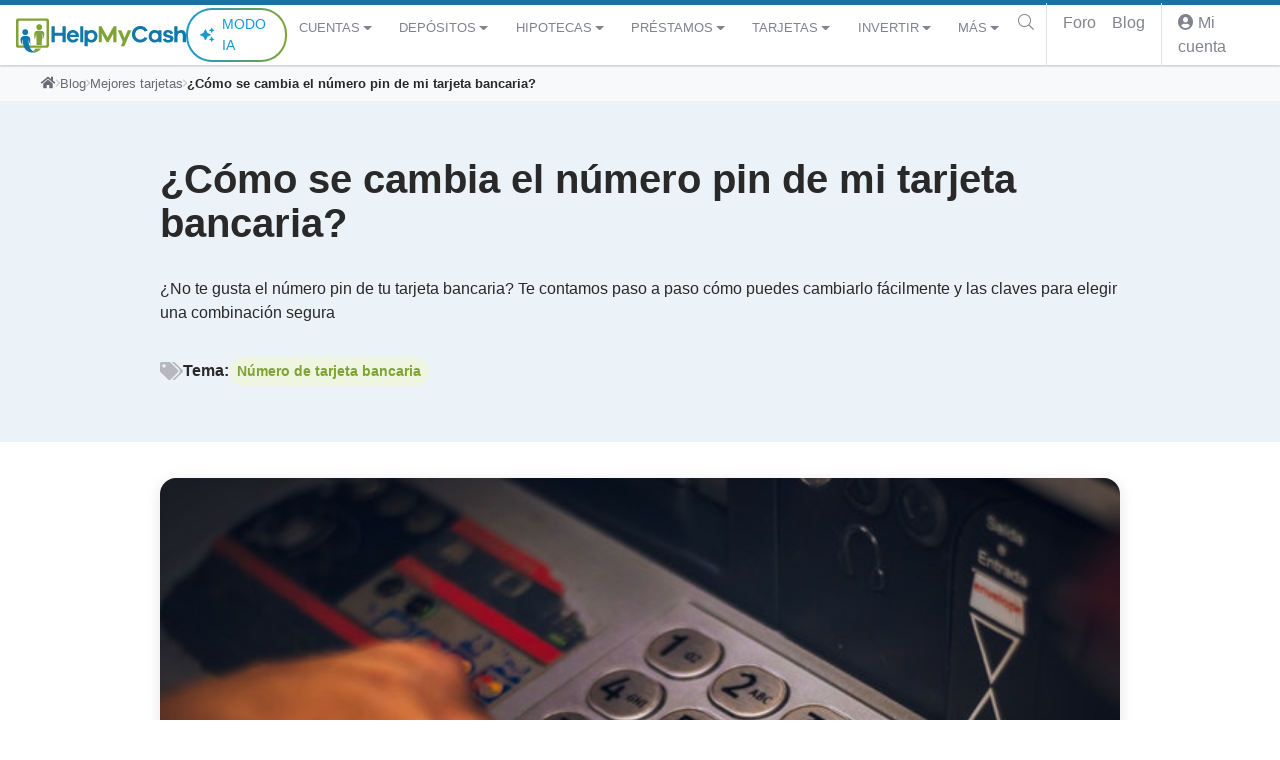

--- FILE ---
content_type: text/html; charset=UTF-8
request_url: https://www.helpmycash.com/blog/como-se-cambia-el-numero-pin-de-mi-tarjeta-bancaria/
body_size: 35559
content:
<!DOCTYPE html>
<html lang="es">
<head>
    <meta charset="UTF-8">
    <meta name="viewport" content="width=device-width, initial-scale=1">
    <meta http-equiv="X-UA-Compatible" content="IE=edge">
    <!-- Google Consent Mode -->
    <script>
        window.dataLayer = window.dataLayer || [];
        function gtag() {
            dataLayer.push(arguments);
        }
        gtag("consent", "default", {
            ad_storage: "granted",
            ad_user_data: "denied",
            ad_personalization: "denied",
            analytics_storage: "granted",
            functionality_storage: "denied",
            personalization_storage: "denied",
            security_storage: "granted",
            wait_for_update: 2000,
        });
        gtag("set", "ads_data_redaction", true);
        gtag("set", "url_passthrough", true);
    </script>
    <!-- End Google Consent Mode -->
    <!-- Google Tag Manager -->
	        <script>(function(w,d,s,l,i){w[l]=w[l]||[];w[l].push({'gtm.start':
        new Date().getTime(),event:'gtm.js'});var f=d.getElementsByTagName(s)[0],
        j=d.createElement(s),dl=l!='dataLayer'?'&l='+l:'';j.async=true;j.src=
        'https://www.googletagmanager.com/gtm.js?id='+i+dl;f.parentNode.insertBefore(j,f);
        })(window,document,'script','dataLayer','GTM-NQGZQK');</script>
	    <!-- End Google Tag Manager -->
    <!-- Start cookieyes banner -->
    <script id="cookieyes" type="text/javascript" src="https://cdn-cookieyes.com/client_data/eacf47b50feaf7715665b23b/script.js"></script>
    <!-- End cookieyes banner -->
    <!-- preload resources -->
	<link rel='preload' href='https://d3uir0eo9qeeuq.cloudfront.net/blog/wp-content/uploads/2021/01/27101616/pexels-eduardo-soares-5497951.jpg' imagesrcset='https://d3uir0eo9qeeuq.cloudfront.net/blog/wp-content/uploads/2021/01/27101616/pexels-eduardo-soares-5497951.jpg 640w, https://d3uir0eo9qeeuq.cloudfront.net/blog/wp-content/uploads/2021/01/27101616/pexels-eduardo-soares-5497951-300x200.jpg 300w' imagesizes='(min-width: 1200px) 750px, (min-width: 768px) 66vw, 100vw' as='image'/>
    <!-- favicon -->
    <link rel="apple-touch-icon-precomposed" sizes="57x57" href="/apple-touch-icon-57x57.png" />
    <link rel="apple-touch-icon-precomposed" sizes="114x114" href="/apple-touch-icon-114x114.png" />
    <link rel="apple-touch-icon-precomposed" sizes="72x72" href="/apple-touch-icon-72x72.png" />
    <link rel="apple-touch-icon-precomposed" sizes="144x144" href="/apple-touch-icon-144x144.png" />
    <link rel="apple-touch-icon-precomposed" sizes="60x60" href="/apple-touch-icon-60x60.png" />
    <link rel="apple-touch-icon-precomposed" sizes="120x120" href="/apple-touch-icon-120x120.png" />
    <link rel="apple-touch-icon-precomposed" sizes="76x76" href="/apple-touch-icon-76x76.png" />
    <link rel="apple-touch-icon-precomposed" sizes="152x152" href="/apple-touch-icon-152x152.png" />
    <link rel="icon" type="image/png" href="/favicon-196x196.png" sizes="196x196" />
    <link rel="icon" type="image/png" href="/favicon-96x96.png" sizes="96x96" />
    <link rel="icon" type="image/png" href="/favicon-32x32.png" sizes="32x32" />
    <link rel="icon" type="image/png" href="/favicon-16x16.png" sizes="16x16" />
    <link rel="icon" type="image/png" href="/favicon-128.png" sizes="128x128" />
    <meta name="application-name" content="HelpMyCash.com"/>
    <meta name="msapplication-TileColor" content="#FFFFFF" />
    <meta name="msapplication-TileImage" content="/mstile-144x144.png" />
    <meta name="msapplication-square70x70logo" content="/mstile-70x70.png" />
    <meta name="msapplication-square150x150logo" content="/mstile-150x150.png" />
    <meta name="msapplication-wide310x150logo" content="/mstile-310x150.png" />
    <meta name="msapplication-square310x310logo" content="/mstile-310x310.png" />
    <!-- / favicon -->

    <style>
        body {
            margin-top: 4.1rem !important;
        }

        .header-wrap {
            background-color: #fff;
            border-top: 5px solid #1b729e;
        }

        .header-wrap .container-fluid {
            padding-left: 0;
            padding-right: 0;
        }

        .header-wrap .btn,
        .header-wrap .nav-login-link {
            display: flex;
            justify-content: center;
            align-items: center;
            padding: .5rem;
            font-size: 1rem;
            color: #6c757d;
        }

        .header-wrap .button-toggler {
            font-size: 1.2rem;
        }

        .header-wrap .btn:hover,
        .header-wrap .nav-login-link:hover {
            color: #212529;
        }

        .header-wrap .navbar {
            padding: 0 .5rem;
            height: 60px;
        }

        .navbar {
            font-family: 'Helvetica Neue', Helvetica, Arial, sans-serif;
        }

        .navbar-brand img, .navbar-brand svg {
            display: block;
            width: 170px;
            height: 45px;
        }

        #navbar-primary .nav-link {
            display: flex;
            justify-content: space-between;
            align-items: center;
            padding-left: .75rem;
            padding-right: .75rem;
            font-size: .8rem;
            font-weight: 500;
            line-height: 1.5rem;
            text-transform: uppercase;
            color: #81838d;
        }

        #navbar-primary .dropdown-toggle::after {
            margin: 0 .25em;
            vertical-align: .25em;
            border-top-width: .35em;
            border-right-width: .35em;
            border-left-width: .35em;
        }

        #navbar-primary .dropdown-item.primary-close {
            font-size: 1rem;
            padding: .75rem;
            line-height: 1.5;
            background-color: #1179a9;
        }

        #navbar-login .nav-link {
            font-size: 1rem;
        }

        #navbar-login .nav-link,
        #navbar-login .nav-link:hover,
        #navbar-login .nav-link:focus {
            color: #81838d;
        }

        .nav-login-link .img-thumbnail,
        .nav-login-link .rte p img,
        .rte p .nav-login-link img {
            border-color: #7c9c38;
        }

        .navbar .divider,
        li.divider {
            position: relative;
            display: block;
            margin: 0 .3333rem;
            border-right: 1px solid #e2e3e5;
        }

        @media (min-width: 1200px) {
            .header-wrap .navbar {
                padding: 0.5rem 1rem;
            }

            .navbar-expand-xl .button-toggler {
                display: none;
            }

            .header-wrap .btn,
            .header-wrap .nav-login-link {
                font-size: 1.2rem;
                color: #6c757d;
            }

            #navbar-login {
                margin-right: -.5rem;
            }

            .navbar .divider,
            li.divider {
                height: 100%;
                margin: 0 .5rem;
            }
        }

        .svg-inline--fa {
            display: inline-block;
            height: 1em;
            overflow: visible;
            vertical-align: -0.125em;
        }

        svg:not(:root).svg-inline--fa, svg:not(:host).svg-inline--fa {
            overflow: visible;
            box-sizing: content-box;
        }

        .hmc-text-xxs {
            font-size: .5rem;
            line-height: .5rem;
        }

        .hmc-truncate {
            overflow: hidden;
            text-overflow: ellipsis;
            white-space: nowrap;
        }
    </style>

    <meta name='robots' content='index, follow, max-image-preview:large, max-snippet:-1, max-video-preview:-1' />

	<!-- This site is optimized with the Yoast SEO plugin v26.6 - https://yoast.com/wordpress/plugins/seo/ -->
	<title>¿Cómo se cambia el número pin de mi tarjeta bancaria? | HelpMyCash</title>
	<meta name="description" content="¿No te gusta el número pin de tu tarjeta bancaria? Te contamos paso a paso cómo puedes cambiarlo fácilmente y las claves para elegir una combinación segura" />
	<link rel="canonical" href="https://www.helpmycash.com/blog/como-se-cambia-el-numero-pin-de-mi-tarjeta-bancaria/" />
	<meta property="og:locale" content="es_ES" />
	<meta property="og:type" content="article" />
	<meta property="og:title" content="¿Cómo se cambia el número pin de mi tarjeta bancaria? | HelpMyCash" />
	<meta property="og:description" content="¿No te gusta el número pin de tu tarjeta bancaria? Te contamos paso a paso cómo puedes cambiarlo fácilmente y las claves para elegir una combinación segura" />
	<meta property="og:url" content="https://www.helpmycash.com/blog/como-se-cambia-el-numero-pin-de-mi-tarjeta-bancaria/" />
	<meta property="og:site_name" content="HelpMyCash" />
	<meta property="article:published_time" content="2021-01-27T09:25:45+00:00" />
	<meta property="article:modified_time" content="2023-03-31T07:23:40+00:00" />
	<meta property="og:image" content="https://d3uir0eo9qeeuq.cloudfront.net/blog/wp-content/uploads/2021/01/27101616/pexels-eduardo-soares-5497951.jpg" />
	<meta property="og:image:width" content="640" />
	<meta property="og:image:height" content="426" />
	<meta property="og:image:type" content="image/jpeg" />
	<meta name="author" content="Agustina Battioli" />
	<meta name="twitter:label1" content="Escrito por" />
	<meta name="twitter:data1" content="Agustina Battioli" />
	<meta name="twitter:label2" content="Tiempo de lectura" />
	<meta name="twitter:data2" content="4 minutos" />
	<script type="application/ld+json" class="yoast-schema-graph">{"@context":"https://schema.org","@graph":[{"@type":"ImageObject","inLanguage":"es","@id":"https://www.helpmycash.com/blog/como-se-cambia-el-numero-pin-de-mi-tarjeta-bancaria/#primaryimage","url":"https://d3uir0eo9qeeuq.cloudfront.net/blog/wp-content/uploads/2021/01/27101616/pexels-eduardo-soares-5497951.jpg","contentUrl":"https://d3uir0eo9qeeuq.cloudfront.net/blog/wp-content/uploads/2021/01/27101616/pexels-eduardo-soares-5497951.jpg","width":640,"height":426,"caption":"cambiar pin tarjeta debito"}]}</script>
	<!-- / Yoast SEO plugin. -->


        <script type="text/javascript">
            document.addEventListener('DOMContentLoaded', function() {
                window._wpemojiSettings = {"baseUrl":"https:\/\/s.w.org\/images\/core\/emoji\/13.0.0\/72x72\/","ext":".png","svgUrl":"https:\/\/s.w.org\/images\/core\/emoji\/13.0.0\/svg\/","svgExt":".svg","source":{"concatemoji":"https:\/\/www.helpmycash.com\/blog\/wp\/wp-includes\/js\/wp-emoji-release.min.js?ver=6.9"}};
                !function(e,a,t){var r,n,o,i,p=a.createElement("canvas"),s=p.getContext&&p.getContext("2d");function c(e,t){var a=String.fromCharCode;s.clearRect(0,0,p.width,p.height),s.fillText(a.apply(this,e),0,0);var r=p.toDataURL();return s.clearRect(0,0,p.width,p.height),s.fillText(a.apply(this,t),0,0),r===p.toDataURL()}function l(e){if(!s||!s.fillText)return!1;switch(s.textBaseline="top",s.font="600 32px Arial",e){case"flag":return!c([127987,65039,8205,9895,65039],[127987,65039,8203,9895,65039])&&(!c([55356,56826,55356,56819],[55356,56826,8203,55356,56819])&&!c([55356,57332,56128,56423,56128,56418,56128,56421,56128,56430,56128,56423,56128,56447],[55356,57332,8203,56128,56423,8203,56128,56418,8203,56128,56421,8203,56128,56430,8203,56128,56423,8203,56128,56447]));case"emoji":return!c([55357,56424,8205,55356,57212],[55357,56424,8203,55356,57212])}return!1}function d(e){var t=a.createElement("script");t.src=e,t.defer=t.type="text/javascript",a.getElementsByTagName("head")[0].appendChild(t)}for(i=Array("flag","emoji"),t.supports={everything:!0,everythingExceptFlag:!0},o=0;o<i.length;o++)t.supports[i[o]]=l(i[o]),t.supports.everything=t.supports.everything&&t.supports[i[o]],"flag"!==i[o]&&(t.supports.everythingExceptFlag=t.supports.everythingExceptFlag&&t.supports[i[o]]);t.supports.everythingExceptFlag=t.supports.everythingExceptFlag&&!t.supports.flag,t.DOMReady=!1,t.readyCallback=function(){t.DOMReady=!0},t.supports.everything||(n=function(){t.readyCallback()},a.addEventListener?(a.addEventListener("DOMContentLoaded",n,!1),e.addEventListener("load",n,!1)):(e.attachEvent("onload",n),a.attachEvent("onreadystatechange",function(){"complete"===a.readyState&&t.readyCallback()})),(r=t.source||{}).concatemoji?d(r.concatemoji):r.wpemoji&&r.twemoji&&(d(r.twemoji),d(r.wpemoji)))}(window,document,window._wpemojiSettings);
            });
        </script>
		<style id='wp-img-auto-sizes-contain-inline-css' type='text/css'>
img:is([sizes=auto i],[sizes^="auto," i]){contain-intrinsic-size:3000px 1500px}
/*# sourceURL=wp-img-auto-sizes-contain-inline-css */
</style>
<link rel="preload" href="https://www.helpmycash.com/blog/wp-content/themes/hmc-v3/inc/assets/css/all.min.css" as="style" onload="this.onload=null;this.rel='stylesheet'"><noscript><link rel="preload" href="https://www.helpmycash.com/blog/wp-content/themes/hmc-v3/inc/assets/css/all.min.css" as="style" onload="this.onload=null;this.rel='stylesheet'"></noscript><link rel="preload" href="https://www.helpmycash.com/blog/wp-content/themes/hmc-v3/single.css?ver=6.9" as="style" onload="this.onload=null;this.rel='stylesheet'"><noscript><link rel="preload" href="https://www.helpmycash.com/blog/wp-content/themes/hmc-v3/single.css?ver=6.9" as="style" onload="this.onload=null;this.rel='stylesheet'"></noscript><link rel='stylesheet' id='pure-styles-css' href='https://www.helpmycash.com/blog/wp-content/themes/hmc-v3/styles.pure.css?ver=6.9' type='text/css' media='all' />
<script type="text/javascript" src="https://www.helpmycash.com/blog/wp-content/themes/hmc-v3/inc/assets/js/lazyload.min.js?ver=6.9&#039; defer onload=&#039;" id="hmc-lazy-load-js"></script>
<script type="text/javascript" src="https://www.helpmycash.com/blog/wp/wp-includes/js/jquery/jquery.min.js?ver=3.7.1" id="jquery-core-js"></script>
<script type="text/javascript" src="https://www.helpmycash.com/blog/wp-content/themes/hmc-v3/inc/assets/js/base.min.js?ver=6.9" id="hmc-basejs-js"></script>
<link rel='preload' href='https://www.helpmycash.com/base/js/tracking.js?ver=6.9' as='script'/>
<link rel='preload' href='https://www.helpmycash.com/blog/wp-content/themes/hmc-v3/inc/assets/js/base.min.js?ver=6.9' as='script'/>
<link rel='preload' href='https://www.helpmycash.com/blog/wp-content/themes/hmc-v3/inc/assets/js/popper.min.js?ver=6.9' as='script'/>
<link rel='preload' href='https://www.helpmycash.com/blog/wp-content/themes/hmc-v3/inc/assets/js/bootstrap.min.js?ver=6.9' as='script'/>
<link rel='preload' href='https://www.helpmycash.com/blog/wp-content/themes/hmc-v3/inc/assets/js/lazyload.min.js?ver=6.9' as='script'/>
<noscript><style>.lazyload[data-src]{display:none !important;}</style></noscript><style>.lazyload{background-image:none !important;}.lazyload:before{background-image:none !important;}</style>
    
	        <script type="application/ld+json">
            {"@context":"http://schema.org/","@type":"BlogPosting","headline":"¿Cómo se cambia el número pin de mi tarjeta bancaria?","image":"https://d3uir0eo9qeeuq.cloudfront.net/blog/wp-content/uploads/2021/01/27101616/pexels-eduardo-soares-5497951.jpg","datePublished":"2021-01-27T10:25:45+00:00","dateModified":"2023-03-31T09:23:40+00:00","author":{"@type":"Person","name":"Agustina Battioli","url":"https://www.helpmycash.com/experto/agustina-battioli/"},"ArticleSection":"Mejores tarjetas","Publisher":{"@type":"Organization","name":"HelpMyCash","logo":{"@type":"ImageObject","url":"https://d3uir0eo9qeeuq.cloudfront.net/img/v2/logo-helpmycash.png"}},"mainEntityOfPage":"https://www.helpmycash.com/blog/como-se-cambia-el-numero-pin-de-mi-tarjeta-bancaria/"}        </script>
	        <script type="application/ld+json">
        {
    "@context": "https://schema.org",
    "@type": "WebSite",
    "name": "HelpMyCash",
    "url": "https://www.helpmycash.com/",
    "potentialAction": {
         "@type": "SearchAction",
         "target": "https://www.helpmycash.com/search/?term={search_term_string}",
         "query-input": "required name=search_term_string"
    }
}    </script>
<style id='global-styles-inline-css' type='text/css'>
:root{--wp--preset--aspect-ratio--square: 1;--wp--preset--aspect-ratio--4-3: 4/3;--wp--preset--aspect-ratio--3-4: 3/4;--wp--preset--aspect-ratio--3-2: 3/2;--wp--preset--aspect-ratio--2-3: 2/3;--wp--preset--aspect-ratio--16-9: 16/9;--wp--preset--aspect-ratio--9-16: 9/16;--wp--preset--color--black: #000000;--wp--preset--color--cyan-bluish-gray: #abb8c3;--wp--preset--color--white: #ffffff;--wp--preset--color--pale-pink: #f78da7;--wp--preset--color--vivid-red: #cf2e2e;--wp--preset--color--luminous-vivid-orange: #ff6900;--wp--preset--color--luminous-vivid-amber: #fcb900;--wp--preset--color--light-green-cyan: #7bdcb5;--wp--preset--color--vivid-green-cyan: #00d084;--wp--preset--color--pale-cyan-blue: #8ed1fc;--wp--preset--color--vivid-cyan-blue: #0693e3;--wp--preset--color--vivid-purple: #9b51e0;--wp--preset--gradient--vivid-cyan-blue-to-vivid-purple: linear-gradient(135deg,rgb(6,147,227) 0%,rgb(155,81,224) 100%);--wp--preset--gradient--light-green-cyan-to-vivid-green-cyan: linear-gradient(135deg,rgb(122,220,180) 0%,rgb(0,208,130) 100%);--wp--preset--gradient--luminous-vivid-amber-to-luminous-vivid-orange: linear-gradient(135deg,rgb(252,185,0) 0%,rgb(255,105,0) 100%);--wp--preset--gradient--luminous-vivid-orange-to-vivid-red: linear-gradient(135deg,rgb(255,105,0) 0%,rgb(207,46,46) 100%);--wp--preset--gradient--very-light-gray-to-cyan-bluish-gray: linear-gradient(135deg,rgb(238,238,238) 0%,rgb(169,184,195) 100%);--wp--preset--gradient--cool-to-warm-spectrum: linear-gradient(135deg,rgb(74,234,220) 0%,rgb(151,120,209) 20%,rgb(207,42,186) 40%,rgb(238,44,130) 60%,rgb(251,105,98) 80%,rgb(254,248,76) 100%);--wp--preset--gradient--blush-light-purple: linear-gradient(135deg,rgb(255,206,236) 0%,rgb(152,150,240) 100%);--wp--preset--gradient--blush-bordeaux: linear-gradient(135deg,rgb(254,205,165) 0%,rgb(254,45,45) 50%,rgb(107,0,62) 100%);--wp--preset--gradient--luminous-dusk: linear-gradient(135deg,rgb(255,203,112) 0%,rgb(199,81,192) 50%,rgb(65,88,208) 100%);--wp--preset--gradient--pale-ocean: linear-gradient(135deg,rgb(255,245,203) 0%,rgb(182,227,212) 50%,rgb(51,167,181) 100%);--wp--preset--gradient--electric-grass: linear-gradient(135deg,rgb(202,248,128) 0%,rgb(113,206,126) 100%);--wp--preset--gradient--midnight: linear-gradient(135deg,rgb(2,3,129) 0%,rgb(40,116,252) 100%);--wp--preset--font-size--small: 13px;--wp--preset--font-size--medium: 20px;--wp--preset--font-size--large: 36px;--wp--preset--font-size--x-large: 42px;--wp--preset--spacing--20: 0.44rem;--wp--preset--spacing--30: 0.67rem;--wp--preset--spacing--40: 1rem;--wp--preset--spacing--50: 1.5rem;--wp--preset--spacing--60: 2.25rem;--wp--preset--spacing--70: 3.38rem;--wp--preset--spacing--80: 5.06rem;--wp--preset--shadow--natural: 6px 6px 9px rgba(0, 0, 0, 0.2);--wp--preset--shadow--deep: 12px 12px 50px rgba(0, 0, 0, 0.4);--wp--preset--shadow--sharp: 6px 6px 0px rgba(0, 0, 0, 0.2);--wp--preset--shadow--outlined: 6px 6px 0px -3px rgb(255, 255, 255), 6px 6px rgb(0, 0, 0);--wp--preset--shadow--crisp: 6px 6px 0px rgb(0, 0, 0);}:where(.is-layout-flex){gap: 0.5em;}:where(.is-layout-grid){gap: 0.5em;}body .is-layout-flex{display: flex;}.is-layout-flex{flex-wrap: wrap;align-items: center;}.is-layout-flex > :is(*, div){margin: 0;}body .is-layout-grid{display: grid;}.is-layout-grid > :is(*, div){margin: 0;}:where(.wp-block-columns.is-layout-flex){gap: 2em;}:where(.wp-block-columns.is-layout-grid){gap: 2em;}:where(.wp-block-post-template.is-layout-flex){gap: 1.25em;}:where(.wp-block-post-template.is-layout-grid){gap: 1.25em;}.has-black-color{color: var(--wp--preset--color--black) !important;}.has-cyan-bluish-gray-color{color: var(--wp--preset--color--cyan-bluish-gray) !important;}.has-white-color{color: var(--wp--preset--color--white) !important;}.has-pale-pink-color{color: var(--wp--preset--color--pale-pink) !important;}.has-vivid-red-color{color: var(--wp--preset--color--vivid-red) !important;}.has-luminous-vivid-orange-color{color: var(--wp--preset--color--luminous-vivid-orange) !important;}.has-luminous-vivid-amber-color{color: var(--wp--preset--color--luminous-vivid-amber) !important;}.has-light-green-cyan-color{color: var(--wp--preset--color--light-green-cyan) !important;}.has-vivid-green-cyan-color{color: var(--wp--preset--color--vivid-green-cyan) !important;}.has-pale-cyan-blue-color{color: var(--wp--preset--color--pale-cyan-blue) !important;}.has-vivid-cyan-blue-color{color: var(--wp--preset--color--vivid-cyan-blue) !important;}.has-vivid-purple-color{color: var(--wp--preset--color--vivid-purple) !important;}.has-black-background-color{background-color: var(--wp--preset--color--black) !important;}.has-cyan-bluish-gray-background-color{background-color: var(--wp--preset--color--cyan-bluish-gray) !important;}.has-white-background-color{background-color: var(--wp--preset--color--white) !important;}.has-pale-pink-background-color{background-color: var(--wp--preset--color--pale-pink) !important;}.has-vivid-red-background-color{background-color: var(--wp--preset--color--vivid-red) !important;}.has-luminous-vivid-orange-background-color{background-color: var(--wp--preset--color--luminous-vivid-orange) !important;}.has-luminous-vivid-amber-background-color{background-color: var(--wp--preset--color--luminous-vivid-amber) !important;}.has-light-green-cyan-background-color{background-color: var(--wp--preset--color--light-green-cyan) !important;}.has-vivid-green-cyan-background-color{background-color: var(--wp--preset--color--vivid-green-cyan) !important;}.has-pale-cyan-blue-background-color{background-color: var(--wp--preset--color--pale-cyan-blue) !important;}.has-vivid-cyan-blue-background-color{background-color: var(--wp--preset--color--vivid-cyan-blue) !important;}.has-vivid-purple-background-color{background-color: var(--wp--preset--color--vivid-purple) !important;}.has-black-border-color{border-color: var(--wp--preset--color--black) !important;}.has-cyan-bluish-gray-border-color{border-color: var(--wp--preset--color--cyan-bluish-gray) !important;}.has-white-border-color{border-color: var(--wp--preset--color--white) !important;}.has-pale-pink-border-color{border-color: var(--wp--preset--color--pale-pink) !important;}.has-vivid-red-border-color{border-color: var(--wp--preset--color--vivid-red) !important;}.has-luminous-vivid-orange-border-color{border-color: var(--wp--preset--color--luminous-vivid-orange) !important;}.has-luminous-vivid-amber-border-color{border-color: var(--wp--preset--color--luminous-vivid-amber) !important;}.has-light-green-cyan-border-color{border-color: var(--wp--preset--color--light-green-cyan) !important;}.has-vivid-green-cyan-border-color{border-color: var(--wp--preset--color--vivid-green-cyan) !important;}.has-pale-cyan-blue-border-color{border-color: var(--wp--preset--color--pale-cyan-blue) !important;}.has-vivid-cyan-blue-border-color{border-color: var(--wp--preset--color--vivid-cyan-blue) !important;}.has-vivid-purple-border-color{border-color: var(--wp--preset--color--vivid-purple) !important;}.has-vivid-cyan-blue-to-vivid-purple-gradient-background{background: var(--wp--preset--gradient--vivid-cyan-blue-to-vivid-purple) !important;}.has-light-green-cyan-to-vivid-green-cyan-gradient-background{background: var(--wp--preset--gradient--light-green-cyan-to-vivid-green-cyan) !important;}.has-luminous-vivid-amber-to-luminous-vivid-orange-gradient-background{background: var(--wp--preset--gradient--luminous-vivid-amber-to-luminous-vivid-orange) !important;}.has-luminous-vivid-orange-to-vivid-red-gradient-background{background: var(--wp--preset--gradient--luminous-vivid-orange-to-vivid-red) !important;}.has-very-light-gray-to-cyan-bluish-gray-gradient-background{background: var(--wp--preset--gradient--very-light-gray-to-cyan-bluish-gray) !important;}.has-cool-to-warm-spectrum-gradient-background{background: var(--wp--preset--gradient--cool-to-warm-spectrum) !important;}.has-blush-light-purple-gradient-background{background: var(--wp--preset--gradient--blush-light-purple) !important;}.has-blush-bordeaux-gradient-background{background: var(--wp--preset--gradient--blush-bordeaux) !important;}.has-luminous-dusk-gradient-background{background: var(--wp--preset--gradient--luminous-dusk) !important;}.has-pale-ocean-gradient-background{background: var(--wp--preset--gradient--pale-ocean) !important;}.has-electric-grass-gradient-background{background: var(--wp--preset--gradient--electric-grass) !important;}.has-midnight-gradient-background{background: var(--wp--preset--gradient--midnight) !important;}.has-small-font-size{font-size: var(--wp--preset--font-size--small) !important;}.has-medium-font-size{font-size: var(--wp--preset--font-size--medium) !important;}.has-large-font-size{font-size: var(--wp--preset--font-size--large) !important;}.has-x-large-font-size{font-size: var(--wp--preset--font-size--x-large) !important;}
/*# sourceURL=global-styles-inline-css */
</style>
</head>

<body class="wp-singular post-template-default single single-post postid-73651 single-format-standard wp-theme-hmc-v3 group-blog">
    <!-- Google Tag Manager (noscript) -->
            <noscript><iframe src="https://www.googletagmanager.com/ns.html?id=GTM-NQGZQK&gtm_auth=Cww6J9YLstEFt_WfA4yLLQ&gtm_preview=env-19&gtm_cookies_win=x" height="0" width="0" style="display:none;visibility:hidden"></iframe></noscript>
        <!-- End Google Tag Manager (noscript) -->

<div class="header-wrap fixed-top">
    <div class="container-fluid">
    <nav class="navbar navbar-expand-xl">
        <button class="btn btn-sm btn-link button-toggler mr-auto" id="mobile-navigation-button" type="button" data-toggle="collapse" data-target="#navbar-primary" aria-controls="navbar-primary" aria-expanded="false" aria-label="Toggle navigation">
            <i class="fa fa-bars fa-fw" aria-hidden="true"></i>
        </button>

        <a class="navbar-brand mr-auto ml-auto" href="https://www.helpmycash.com/" aria-label="HelpMyCash">
            <svg xmlns="http://www.w3.org/2000/svg" id="logo_helpmycash" viewBox="0 0 200 40.1"><style>.st1{fill:#80a335}.st2{fill:#1179a9}</style><circle cx="27.3" cy="10.2" r="3.4" class="st1"/><circle cx="10.9" cy="16.1" r="3.4" class="st2"/><path d="M36.5 0H2.3C1.1 0 0 1.1 0 2.3v29.9c0 1.3 1.1 2.3 2.3 2.3h34.1c1.3 0 2.3-1.1 2.3-2.3V2.3c.1-1.2-1-2.3-2.2-2.3zm-.6 30.6c0 .7-.5 1.2-1.2 1.2H4.1c-.7 0-1.2-.5-1.2-1.2V4c0-.7.5-1.2 1.2-1.2h30.7c.7 0 1.2.5 1.2 1.2v26.6zM22.7 35.2c-.7 1.4-1.5 2.7-2.7 3.2.1 0 .1.1.2.1 1.1.8 2.8 1.4 2.8 1.4s4.6-1.1 6.5-4.7h-6.8z" class="st1"/><path d="M20 38.4c-2.5-1.8-4.4-2.9-5.6-13.7 0 0 .3.2.4.7 1 3.9 2.4 5.4 2.4 5.4-.5-2.2-.4-5.3-.6-7.1-.1-.8-.6-3.3-5.8-3.2-4.9.1-5.3 3-5.3 3-.2.8-.6 4.3 2.1 7.8 0 0-.6-4.7-.2-5.8.1-.4.4-.7.4-.7.4 4.3.3 17.2 15.2 15.1 0 0-1.8-.7-2.8-1.4-.1-.1-.2-.1-.2-.1z" class="st2"/><path d="M33.2 17.3c-.4-2.7-3.7-2.9-5.8-2.9-1.8 0-5.1-.2-5.7 2.7-.4 1.8.2 6.2-.1 7.2 1.4-.3 1.8-5 1.9-5.5 0-.3.2-.4.3-.4 0 0 .5 9.1.3 12.8h6.2l.4-12.8c.1 0 .2.1.3.4.2.5.4 4 .3 5.8 1.6-1.6 2.2-5.4 1.9-7.3z" class="st1"/><g><path d="M58.4 27.9h-3.8v-7.7h-8.9v7.7h-3.8V9.2h3.8v7.6h8.9V9.2h3.8v18.7zM74.1 21.9H63.5c.2 1 .6 1.8 1.2 2.4.6.6 1.4.9 2.2.9 1.6 0 2.7-.6 3.5-1.8l3.3.7c-.6 1.4-1.5 2.5-2.6 3.2s-2.5 1.1-4.1 1.1c-2 0-3.7-.7-5.1-2.1s-2.1-3.1-2.1-5.3.7-3.9 2.1-5.3c1.4-1.4 3.1-2.1 5.1-2.1 1.9 0 3.5.7 4.9 2 1.4 1.3 2.1 3 2.2 5.1v1.2zm-9.2-4.5c-.7.4-1.1 1.1-1.3 1.9h6.7c-.2-.9-.6-1.5-1.2-1.9-.6-.4-1.3-.6-2.1-.6-.7 0-1.5.2-2.1.6zM75.5 27.9V9.2h3.7v18.7h-3.7zM93.8 15.7c1.4 1.4 2 3.2 2 5.3 0 2.1-.7 3.9-2 5.3-1.4 1.4-3 2.1-4.8 2.1-1.8 0-3.4-.5-4.6-1.5v5.8h-3.7V14h3.7v1.1c1.2-1 2.8-1.5 4.6-1.5 1.9 0 3.5.7 4.8 2.1zM91.2 24c.7-.8 1.1-1.8 1.1-3 0-1.3-.4-2.3-1.1-3-.7-.8-1.7-1.1-2.8-1.1-1 0-2 .4-2.8 1.2-.8.8-1.2 1.8-1.2 3s.4 2.2 1.2 3 1.7 1.2 2.8 1.2c1.2-.2 2.1-.6 2.8-1.3z" class="st2"/><path d="M118.2 27.9h-3.7V17.7l-5.6 10.2h-2.3L101 17.7v10.2h-3.7V9.2h3.3l7.1 12.9 7.1-12.9h3.3v18.7zM127.5 32.6h-4.1l2.2-5.2-5.7-13.4h4.1l3.7 8.9 3.8-8.9h4.1l-8.1 18.6z" class="st1"/><path d="M171.2 27.9h-3.7v-1.1c-1.2 1-2.8 1.5-4.6 1.5-1.8 0-3.4-.7-4.8-2.1-1.4-1.4-2-3.1-2-5.3 0-2.1.7-3.9 2-5.3 1.4-1.4 3-2.1 4.8-2.1 1.8 0 3.4.5 4.6 1.5v-1h3.7v13.9zm-4.9-3.9c.8-.8 1.2-1.8 1.2-3s-.4-2.2-1.2-3c-.8-.8-1.7-1.2-2.8-1.2-1.1 0-2.1.4-2.8 1.1-.7.8-1.1 1.8-1.1 3 0 1.3.4 2.3 1.1 3 .7.8 1.7 1.1 2.8 1.1 1.1.1 2-.3 2.8-1zM176.3 23.5c.2 1.3 1.1 1.9 2.9 1.9.7 0 1.2-.1 1.6-.4.4-.3.6-.6.6-1 0-.6-.5-1-1.5-1.3l-2.8-.6c-1.3-.3-2.2-.7-2.9-1.4-.7-.7-1-1.5-1-2.5 0-1.4.5-2.5 1.5-3.3 1-.9 2.4-1.3 4.1-1.3 1.6 0 3 .4 4.1 1.1 1.1.8 1.8 1.8 2 3l-3.5.7c-.1-.6-.3-1-.8-1.4-.5-.4-1.1-.5-1.8-.5s-1.2.1-1.4.4c-.3.3-.4.6-.4 1 0 .6.4 1 1.3 1.2l3.3.7c1.2.3 2.1.7 2.7 1.4.6.7.9 1.5.9 2.5 0 1.5-.6 2.7-1.7 3.5-1.1.8-2.6 1.2-4.4 1.2-1.7 0-3.1-.3-4.2-1-1.2-.7-1.8-1.7-2-3.1l3.4-.8zM198.5 15.2c1 1.1 1.5 2.5 1.5 4.2v8.5h-3.7v-7.7c0-1-.3-1.8-.8-2.4-.5-.6-1.2-.9-2-.9-2.3 0-3.5 1.6-3.5 4.8v6.2h-3.7V9.2h3.7v6.1c1.1-1.1 2.6-1.7 4.4-1.7 1.7 0 3 .5 4.1 1.6zM151 22.1c-.3.6-.7 1.1-1.2 1.5-1 .8-2.2 1.2-3.5 1.2-1.7 0-3.1-.6-4.3-1.8-1.2-1.2-1.7-2.7-1.7-4.4s.6-3.2 1.7-4.4c1.2-1.2 2.6-1.8 4.3-1.8 1.4 0 2.5.4 3.5 1.2.6.5 1.1 1.1 1.4 1.8l3.7-1c-.6-1.4-1.5-2.6-2.7-3.6-1.7-1.3-3.7-1.9-6-1.9-2.8 0-5.1.9-7 2.8-1.9 1.9-2.8 4.2-2.8 6.9 0 2.8.9 5.1 2.8 6.9 1.9 1.9 4.2 2.8 7 2.8 2.3 0 4.3-.7 6-2 1.2-.9 2-2 2.6-3.4l-3.8-.8z" class="st2"/></g></svg>
        </a>

                    <a aria-label="Mi cuenta" class="nav-item nav-link py-0 ml-auto d-xl-none nav-login-link" href="https://www.helpmycash.com/account/user/"><img src="[data-uri]" alt="An&oacute;nimo" class="img-thumbnail rounded-circle lazyload" data-toggle="tooltip"  width="35" height="35" data-src="https://d3uir0eo9qeeuq.cloudfront.net/img/users/avatar.png" decoding="async" data-eio-rwidth="35" data-eio-rheight="35"><noscript><img src="https://d3uir0eo9qeeuq.cloudfront.net/img/users/avatar.png" alt="An&oacute;nimo" class="img-thumbnail rounded-circle" data-toggle="tooltip"  width="35" height="35" data-eio="l"></noscript></a>
        
        <div class="collapse navbar-collapse" id="navbar-primary">
            <ul class="navbar-nav ml-auto">
    <li class="nav-item d-xl-none text-center">
        <a class="primary-close dropdown-item p-3 border-bottom  bg-primary text-white">
            <div class="d-flex">
                <span class="mr-auto font-weight-bold">MENU</span> <span class=""><i class="fa fa-times"></i></span>
            </div>
        </a>
    </li>

    <li class="nav-item nav-search d-xl-none border-bottom bg-blue-light">
        <form method="get" action="https://www.helpmycash.com/search/" class="search-box" id="hmc-search-form">
    <div class="input-group">
        <div class="input-group-prepend">
            <a href="#" class="input-group-text" id="search-close-icon"><i class="fal fa-times"></i></a>
        </div>
        <input type="text" autocomplete="off" name="term" class="form-control" placeholder="Ej: mejores cuentas sin comisiones" aria-label="Buscar en HelpMyCash.com" aria-describedby="search-box">
        <div class="input-group-append btn-search-append">
            <button class="btn btn-search btn-info" type="submit"><i class="fal fa-search"></i> Buscar</button>
        </div>
    </div>
</form>
    </li>

    <li class="hmc-py-3 xl:hmc-py-0 hmc-border-x-0 hmc-border-b hmc-border-t-0 hmc-border-solid xl:hmc-border-none hmc-flex hmc-justify-center">
        <a
            href="/kibi-ia-coach-financiero/#kibi?sourceType=top_menu_link&sourceId=modo-ia"
            class="hmc-font-sans hmc-text-navlink hmc-font-medium hmc-no-underline hover:hmc-no-underline hmc-uppercase hmc-px-3 hmc-inline-flex hmc-items-center hmc-rounded-full hmc-border-2 hmc-border-solid hmc-py-1 hmc-text-blue-90 hover:hmc-text-blue-100"
            style="background: linear-gradient(white, white) padding-box, linear-gradient(90deg, #1599D5 0%, #80A335 100%) border-box; border-color: transparent;"
        >
            <i class="fa fa-sparkles hmc-pr-2" aria-hidden="true"></i>Modo IA
        </a>
    </li>

            <li class="nav-item dropdown">
    <a class="nav-link  dropdown-toggle" href="/cuentas/" id="navbar-cuentas" role="button" aria-haspopup="true" aria-expanded="false">Cuentas</a>
            <div class="dropdown-menu container" aria-labelledby="navbar-cuentas">
            <div class="row">
                                    <div class="col-xl-3">
                        <p class="submenu-title">Elige</p>
                                                    <a class="dropdown-item" href="/cuentas/">Todas las Cuentas Bancarias</a>
                                                    <a class="dropdown-item" href="/mejores-cuentas/">Mejores Cuentas de 2026</a>
                                                    <a class="dropdown-item" href="/cuentas/cuentas-remuneradas/">Cuentas Remuneradas</a>
                                                    <a class="dropdown-item" href="/cuentas/cuentas-sin-comisiones/">Cuentas Sin Comisiones</a>
                                                    <a class="dropdown-item" href="/cuentas/cuentas-sin-nomina/">Cuentas Sin Nómina</a>
                                                    <a class="dropdown-item" href="/cuentas/cuentas-nomina/">Cuentas Con Nómina</a>
                                                    <a class="dropdown-item" href="/cuentas/cuentas-de-ahorro/">Cuentas De Ahorro</a>
                                                    <a class="dropdown-item" href="/cuentas/ventajas-y-regalos-por-domiciliar-nomina/">Cuentas Con Regalos</a>
                                            </div>
                                    <div class="col-xl-3">
                        <p class="submenu-title">¿Qué necesitas?</p>
                                                    <a class="dropdown-item" href="/cuentas/cuentas-compartidas/">Cuenta Compartida</a>
                                                    <a class="dropdown-item" href="/cuentas/cuentas-para-ninos/">Cuenta para Niños</a>
                                                    <a class="dropdown-item" href="/cuentas/cuenta-joven/">Cuenta para Jóvenes</a>
                                                    <a class="dropdown-item" href="/cuentas/cuentas-para-pensionistas/">Cuenta para Pensionistas</a>
                                                    <a class="dropdown-item" href="/cuentas/cuenta-autonomos/">Cuenta para Autónomos</a>
                                                    <a class="dropdown-item" href="/cuentas/cuenta-negocios/">Cuentas para Empresas</a>
                                                    <a class="dropdown-item" href="/cuentas/descuentos-en-gasolina/">Cuentas con Descuentos en Gasolina</a>
                                            </div>
                                    <div class="col-xl-3">
                        <p class="submenu-title">Dudas frecuentes</p>
                                                    <a class="dropdown-item" href="/cuentas/tener-dos-cuentas-bancarias/">¿Por qué debo tener 2 cuentas bancarias?</a>
                                                    <a class="dropdown-item" href="/banco/cambiar-de-banco/">¿Cómo cambiar de banco?</a>
                                                    <a class="dropdown-item" href="/cuentas/abrir-cuenta-extranjero/">¿Cómo abrir una cuenta en el extranjero?</a>
                                                    <a class="dropdown-item" href="/cuentas/dia-cobro-pension-este-mes/">¿Qué día cobro la pensión?</a>
                                                    <a class="dropdown-item" href="/cuentas/transferencias-inmediatas/">¿Cómo hago una transferencia inmediata?</a>
                                                    <a class="dropdown-item" href="/cuentas/anular-transferencia-bancaria/">¿Cómo puedo anular una transferencia?</a>
                                                    <a class="dropdown-item" href="/cuentas/cuenta-bancaria-bloqueada/">¿Por qué me han bloqueado mi cuenta?</a>
                                                    <a class="dropdown-item" href="/banco/como-reclamar-al-banco/">¿Cómo puedo reclamar a mi banco?</a>
                                                    <a class="dropdown-item" href="/cuentas/comparador-de-cuentas/">Compara las mejores cuentas</a>
                                            </div>
                                    <div class="col-xl-3">
                        <p class="submenu-title">Nuestras Cuentas Favoritas</p>
                                                    <a class="dropdown-item" href="/cuentas/bbva/cuenta-online/">Cuenta Online de BBVA</a>
                                                    <a class="dropdown-item" href="/cuentas/trade-republic/cuenta-ahorro-trade-republic/">Cuenta Ahorro Trade Republic</a>
                                                    <a class="dropdown-item" href="/cuentas/imaginbank/cuenta-corriente/">Cuenta Online de Imagin</a>
                                                    <a class="dropdown-item" href="/cuentas/revolut/cuenta-corriente/">Cuenta Revolut</a>
                                                    <a class="dropdown-item" href="/cuentas/ing/cuenta-sin-nomina/">Cuenta NoCuenta de ING</a>
                                                    <a class="dropdown-item" href="/cuentas/b100/cuenta-b100/">Cuenta B100</a>
                                            </div>
                            </div>
        </div>
    </li>
            <li class="nav-item dropdown">
    <a class="nav-link  dropdown-toggle" href="/depositos/" id="navbar-depositos" role="button" aria-haspopup="true" aria-expanded="false">Depósitos</a>
            <div class="dropdown-menu container" aria-labelledby="navbar-depositos">
            <div class="row">
                                    <div class="col-xl-3">
                        <p class="submenu-title">Ranking de depósitos</p>
                                                    <a class="dropdown-item" href="/mejores-depositos/">Mejores depósitos de 2026</a>
                                                    <a class="dropdown-item" href="/depositos/corto-plazo/">Depósitos a corto plazo</a>
                                                    <a class="dropdown-item" href="/depositos/plazo-un-ano/">Depósitos a un año</a>
                                                    <a class="dropdown-item" href="/depositos/depositos-a-largo-plazo/">Depósitos a largo plazo</a>
                                                    <a class="dropdown-item" href="/depositos/depositos-espanoles/">Depósitos españoles</a>
                                            </div>
                                    <div class="col-xl-3">
                        <p class="submenu-title">Tipo de depósitos</p>
                                                    <a class="dropdown-item" href="/depositos/">Depósitos bancarios</a>
                                                    <a class="dropdown-item" href="/depositos/plazo-fijo/">Depósitos a plazo fijo</a>
                                                    <a class="dropdown-item" href="/depositos/estructurados/">Depósitos estructurados</a>
                                                    <a class="dropdown-item" href="/depositos/combinados/">Depósitos combinados</a>
                                                    <a class="dropdown-item" href="/depositos/moneda-extranjera/">Depósitos en divisas</a>
                                                    <a class="dropdown-item" href="/depositos/depositos-en-bancos-extranjeros/">Depósitos extranjeros</a>
                                            </div>
                                    <div class="col-xl-3">
                        <p class="submenu-title">Dudas frecuentes</p>
                                                    <a class="dropdown-item" href="/depositos/comparador-de-depositos/">¿Cómo comparar depósitos?</a>
                                                    <a class="dropdown-item" href="/depositos/deposito-bancario/#pasos-para-contratar-un-deposito-bancario">¿Cómo se contrata un depósito?</a>
                                                    <a class="dropdown-item" href="/cuentas/cuanto-se-lleva-hacienda-de-lo-ganado-en-una-cuenta-de-ahorro-o-en-un-deposito-y-de-los-regalos/">¿Cómo tributan los depósitos a plazo fijo?</a>
                                                    <a class="dropdown-item" href="/depositos/fondos-de-garantia-de-depositos-que-bancos-son-seguros-lista/">¿Qué es el Fondo de Garantía de Depósitos?</a>
                                                    <a class="dropdown-item" href="/depositos/cancelar-deposito/">¿Cómo se cancela anticipadamente un depósito?</a>
                                                    <a class="dropdown-item" href="/depositos/semaforo-de-riesgo/">¿Qué es el semáforo de riesgos financieros?</a>
                                            </div>
                                    <div class="col-xl-3">
                        <p class="submenu-title">Entidades</p>
                                                    <a class="dropdown-item" href="/depositos/deutsche-bank/deposito-confianza-db-a-1-ano/">Depósito Confianza DB</a>
                                                    <a class="dropdown-item" href="/depositos/haitong-bank/deposito-a-2-anos/">Depósito de Haitong Bank</a>
                                                    <a class="dropdown-item" href="/depositos/mano-bankas/deposito-a-un-ano/">Depósito Mano Bank</a>
                                                    <a class="dropdown-item" href="/depositos/sme-bank/deposito-a-1-ano/">Depósito de SME bank</a>
                                                    <a class="dropdown-item" href="/depositos/blueorange-bank/deposito-a-1-ano-150/">Depósitos de BlueOr Bank</a>
                                                    <a class="dropdown-item" href="/depositos/miraltabank/deposito-a-12-meses-miraltaban">Depósito de MiraltaBank</a>
                                            </div>
                            </div>
        </div>
    </li>
            <li class="nav-item dropdown">
    <a class="nav-link  dropdown-toggle" href="/hipotecas/" id="navbar-hipotecas" role="button" aria-haspopup="true" aria-expanded="false">Hipotecas</a>
            <div class="dropdown-menu container" aria-labelledby="navbar-hipotecas">
            <div class="row">
                                    <div class="col-xl-3">
                        <p class="submenu-title">Comparar</p>
                                                    <a class="dropdown-item" href="https://www.helpmycash.com/hipotecas/">Todo sobre hipotecas</a>
                                                    <a class="dropdown-item" href="/mejores-hipotecas/">Mejores hipotecas 2026</a>
                                                    <a class="dropdown-item" href="/hipotecas/comparador-de-hipotecas/">Comparar hipotecas</a>
                                                    <a class="dropdown-item" href="/hipotecas/calcular-hipoteca/">Calculadora de hipotecas</a>
                                                    <a class="dropdown-item" href="/hipotecas/intermediarios-financieros/">Bróker hipotecario</a>
                                                    <a class="dropdown-item" href="/hipotecas/mejores-hipotecas-subrogacion/">Hipotecas para subrogación</a>
                                            </div>
                                    <div class="col-xl-3">
                        <p class="submenu-title">Elige</p>
                                                    <a class="dropdown-item" href="/hipotecas/hipotecas-interes-fijo/">Hipotecas fijas</a>
                                                    <a class="dropdown-item" href="/hipotecas/hipotecas-mixtas/">Hipotecas mixtas</a>
                                                    <a class="dropdown-item" href="/hipotecas/hipoteca-variable/">Hipotecas variables</a>
                                                    <a class="dropdown-item" href="/hipotecas/hipotecas-100-financiacion/">Hipotecas al 100%</a>
                                                    <a class="dropdown-item" href="/hipotecas/hipoteca-para-funcionarios/">Hipotecas para funcionarios</a>
                                            </div>
                                    <div class="col-xl-3">
                        <p class="submenu-title">Actualidad</p>
                                                    <a class="dropdown-item" href="/hipotecas/euribor-actual/">Euríbor hoy</a>
                                                    <a class="dropdown-item" href="/hipotecas/interes-actual-hipotecas/">Interés actual hipotecas</a>
                                                    <a class="dropdown-item" href="/hipotecas/hipoteca-joven/">Hipotecas para jóvenes</a>
                                                    <a class="dropdown-item" href="/hipotecas/aval-gobierno-hipotecas-para-jovenes-y-familias-con-menores/">Aval ICO para hipotecas</a>
                                                    <a class="dropdown-item" href="/hipotecas/cambios-en-el-mercado-hipotecario/">Cambios en las hipotecas</a>
                                            </div>
                                    <div class="col-xl-3">
                        <p class="submenu-title">Educación financiera</p>
                                                    <a class="dropdown-item" href="/hipotecas/hipoteca-fija-o-variable/">¿Hipoteca fija o variable?</a>
                                                    <a class="dropdown-item" href="/calculador/10/calculadora-casa-que-te-puedes-permitir/">¿Qué casa te puedes permitir?</a>
                                                    <a class="dropdown-item" href="/hipotecas/requisitos-hipoteca/">Requisitos de las hipotecas</a>
                                                    <a class="dropdown-item" href="/hipotecas/subrogacion-hipoteca/">Cómo subrogar la hipoteca</a>
                                                    <a class="dropdown-item" href="/hipotecas/clausulas-abusivas/">Cláusulas hipotecarias abusivas</a>
                                            </div>
                            </div>
        </div>
    </li>
            <li class="nav-item dropdown">
    <a class="nav-link  dropdown-toggle" href="/creditos/" id="navbar-creditos" role="button" aria-haspopup="true" aria-expanded="false">Préstamos</a>
            <div class="dropdown-menu container" aria-labelledby="navbar-creditos">
            <div class="row">
                                    <div class="col-xl-3">
                        <p class="submenu-title">Los mejores préstamos</p>
                                                    <a class="dropdown-item" href="/creditos/">Todo sobre créditos y préstamos personales</a>
                                                    <a class="dropdown-item" href="/mejores-creditos/">Mejores préstamos y créditos de 2026</a>
                                                    <a class="dropdown-item" href="/creditos/creditos-rapidos/">Créditos rápidos en menos de 48 horas</a>
                                                    <a class="dropdown-item" href="/creditos/mini-prestamos/">Minicréditos online para urgencias</a>
                                                    <a class="dropdown-item" href="/creditos/prestamos-con-garantia-hipotecaria/">Préstamos con garantía hipotecaria</a>
                                            </div>
                                    <div class="col-xl-3">
                        <p class="submenu-title">¿Qué proyecto quieres financiar?</p>
                                                    <a class="dropdown-item" href="/creditos/prestamo-reforma/">Préstamos para reformas</a>
                                                    <a class="dropdown-item" href="/creditos/financiar-coche/">Préstamos para coches</a>
                                                    <a class="dropdown-item" href="/creditos/prestamos-para-estudiantes/">Préstamos para estudios</a>
                                                    <a class="dropdown-item" href="/creditos/financiacion-en-tiendas/">Financiación en tienda</a>
                                                    <a class="dropdown-item" href="/creditos/reunificar-deudas-sin-hipoteca/">Reunificar deudas</a>
                                            </div>
                                    <div class="col-xl-3">
                        <p class="submenu-title">Herramientas</p>
                                                    <a class="dropdown-item" href="/foro/creditos/">Foro sobre créditos</a>
                                                    <a class="dropdown-item" href="/creditos/comparador-de-creditos/">Comparador de créditos HelpMyCash</a>
                                                    <a class="dropdown-item" href="/calculador/66/calcula-la-mensualidad-y-el-coste-total-de-tu-prestamo/">Calculadora de préstamos</a>
                                                    <a class="dropdown-item" href="/videos/142/como-elegir-el-mejor-prestamo/">Cómo elegir el mejor préstamo</a>
                                                    <a class="dropdown-item" href="/guias/">Otras guías que te pueden ayudar</a>
                                            </div>
                                    <div class="col-xl-3">
                        <p class="submenu-title">Entidades</p>
                                                    <a class="dropdown-item" href="/creditos/cofidis/credito-proyecto/">Crédito personal Cofidis</a>
                                                    <a class="dropdown-item" href="/creditos/brabank/prestamo-personal-lea-bank/">Préstamos de Lea Bank</a>
                                                    <a class="dropdown-item" href="/creditos/bbva/prestamo-rapido-online-sin-documentos/">Préstamos de BBVA</a>
                                                    <a class="dropdown-item" href="/creditos/ing/prestamo-naranja/">Préstamo de ING</a>
                                                    <a class="dropdown-item" href="/creditos/cetelem/prestamo-personal/">Préstamo personal de Cetelem</a>
                                            </div>
                            </div>
        </div>
    </li>
            <li class="nav-item dropdown">
    <a class="nav-link  dropdown-toggle" href="/tarjetas/" id="navbar-tarjetas" role="button" aria-haspopup="true" aria-expanded="false">Tarjetas</a>
            <div class="dropdown-menu container" aria-labelledby="navbar-tarjetas">
            <div class="row">
                                    <div class="col-xl-3">
                        <p class="submenu-title">Las mejores tarjetas</p>
                                                    <a class="dropdown-item" href="/mejores-tarjetas/">Mejores tarjetas de 2026</a>
                                                    <a class="dropdown-item" href="/tarjetas/">Todas las tarjetas bancarias</a>
                                                    <a class="dropdown-item" href="/tarjetas/tarjetas-de-credito/">Tarjetas de crédito</a>
                                                    <a class="dropdown-item" href="/tarjetas/tarjetas-de-debito-gratis/">Tarjetas de débito</a>
                                                    <a class="dropdown-item" href="/tarjetas/tarjetas-revolving/">Tarjetas revolving</a>
                                                    <a class="dropdown-item" href="/tarjetas/tarjetas-prepago/">Tarjetas prepago</a>
                                            </div>
                                    <div class="col-xl-3">
                        <p class="submenu-title">Tarjetas con ventajas</p>
                                                    <a class="dropdown-item" href="/tarjetas/tarjetas-de-credito-sin-cambiar-de-banco/">Tarjetas de crédito sin cambiar de banco</a>
                                                    <a class="dropdown-item" href="/tarjetas/tarjetas-de-credito-online-sin-papeleos/">Tarjetas de crédito online</a>
                                                    <a class="dropdown-item" href="/tarjetas/tarjetas-con-devolucion-de-compras/">Tarjetas con devolución de compras</a>
                                                    <a class="dropdown-item" href="/tarjetas/tarjetas-para-jovenes/">Tarjetas para jóvenes</a>
                                                    <a class="dropdown-item" href="/tarjetas/tarjetas-para-viajar/">Tarjetas para viajar</a>
                                            </div>
                                    <div class="col-xl-3">
                        <p class="submenu-title">Herramientas</p>
                                                    <a class="dropdown-item" href="/tarjetas/numero-de-tarjetas/">¿Cuál es el número de mi tarjeta?</a>
                                                    <a class="dropdown-item" href="/tarjetas/cancelar-tarjeta/">Cancelar una tarjeta</a>
                                                    <a class="dropdown-item" href="/calculador/91/calculadora-de-tarjetas-de-credito-cuanto-te-costara-pagar-tus-compras-a-plazo/">Calculadora: ¿cuánto te costará pagar a plazos?</a>
                                                    <a class="dropdown-item" href="/tarjetas/pago-con-tarjeta-de-credito/">Cómo funciona el pago con tarjeta de crédito</a>
                                                    <a class="dropdown-item" href="/tarjetas/comparador-de-tarjetas/">Comparador de tarjetas</a>
                                            </div>
                                    <div class="col-xl-3">
                        <p class="submenu-title">Entidades</p>
                                                    <a class="dropdown-item" href="/tarjetas/bbva/tarjeta-aqua-debito/">Tarjeta Aqua BBVA</a>
                                                    <a class="dropdown-item" href="/tarjetas/abanca/visa-tu/">Tarjeta Abanca</a>
                                                    <a class="dropdown-item" href="/tarjetas/openbank/tarjeta-de-debito-open-debit/">Tarjeta Openbank</a>
                                                    <a class="dropdown-item" href="/tarjetas/revolut/tarjeta-visa-contactless/">Tarjeta Revolut</a>
                                                    <a class="dropdown-item" href="/tarjetas/n26/tarjeta-de-debito-mastercard-n26/">Tarjeta N26</a>
                                                    <a class="dropdown-item" href="/tarjetas/ing/visa-debito-ing/">Tarjeta ING</a>
                                            </div>
                            </div>
        </div>
    </li>
            <li class="nav-item dropdown">
    <a class="nav-link  dropdown-toggle" href="/invertir/" id="navbar-invertir" role="button" aria-haspopup="true" aria-expanded="false">Invertir</a>
            <div class="dropdown-menu container" aria-labelledby="navbar-invertir">
            <div class="row">
                                    <div class="col-xl-3">
                        <p class="submenu-title">EMPEZAR A INVERTIR</p>
                                                    <a class="dropdown-item" href="/invertir/">Cómo empezar a invertir</a>
                                                    <a class="dropdown-item" href="/calculador/217/calculadora-de-interes-compuesto/">Cuánto puedes ganar con tu inversión</a>
                                                    <a class="dropdown-item" href="/invertir/en-que-invertir/">En qué invertir tu dinero</a>
                                                    <a class="dropdown-item" href="/invertir/estrategias-de-inversion/">Cómo elegir la mejor inversión para ti</a>
                                                    <a class="dropdown-item" href="/invertir/mejor-broker-para-empezar-invertir-principiantes/">Mejores brókers de inversión</a>
                                                    <a class="dropdown-item" href="/invertir/mejores-robo-advisors/">Mejores asesores automatizados</a>
                                            </div>
                                    <div class="col-xl-3">
                        <p class="submenu-title">EN QUÉ INVERTIR</p>
                                                    <a class="dropdown-item" href="https://www.helpmycash.com/invertir/fondos-monetarios/">Fondos monetarios</a>
                                                    <a class="dropdown-item" href="/invertir/letras-del-tesoro/">Letras del Tesoro</a>
                                                    <a class="dropdown-item" href="/invertir/fondos-de-inversion/">Fondos de inversión</a>
                                                    <a class="dropdown-item" href="/invertir/fondos-de-renta-fija/">Fondos de renta fija</a>
                                                    <a class="dropdown-item" href="/invertir/fondos-de-rentabilidad-objetivo/">Fondos de rentabilidad objetivo</a>
                                            </div>
                                    <div class="col-xl-3">
                        <p class="submenu-title">EN QUÉ INVERTIR</p>
                                                    <a class="dropdown-item" href="https://www.helpmycash.com/invertir/etf/">Fondos cotizados o ETFs</a>
                                                    <a class="dropdown-item" href="/invertir/fondos-indexados-sp-500/">Fondos indexados al S&amp;P 500</a>
                                                    <a class="dropdown-item" href="/invertir/ibex-35/">Fondos indexados al IBEX 35</a>
                                                    <a class="dropdown-item" href="/planes-de-pensiones/">Planes de pensiones</a>
                                                    <a class="dropdown-item" href="/mejores-planes-de-pensiones/">Mejores planes de pensiones</a>
                                            </div>
                                    <div class="col-xl-3">
                        <p class="submenu-title">HERRAMIENTAS</p>
                                                    <a class="dropdown-item" href="/calculador/217/calculadora-de-interes-compuesto/">Calculadora de Interés Compuesto</a>
                                                    <a class="dropdown-item" href="/invertir/mifid/">Test MiFid para empezar a invertir</a>
                                                    <a class="dropdown-item" href="/invertir/glosario-cripto-blockchain-cex-dex-gas-market-cap-tokens-y-stablecoins/">Glosario cripto</a>
                                                    <a class="dropdown-item" href="/invertir/como-tributan-las-inversiones-guia-facil/">¿Cómo tributan tus inversiones?</a>
                                                    <a class="dropdown-item" href="/foro/invertir/">Preguntas y respuestas de inversión</a>
                                            </div>
                            </div>
        </div>
    </li>
            <li class="nav-item dropdown">
    <a class="nav-link  dropdown-toggle" href="#" id="navbar-#" role="button" aria-haspopup="true" aria-expanded="false">Más</a>
            <div class="dropdown-menu container" aria-labelledby="navbar-#">
            <div class="row">
                                    <div class="col-xl-3">
                        <p class="submenu-title">Calculadoras</p>
                                                    <a class="dropdown-item" href="/hipotecas/calcular-hipoteca/">Calculadora de hipotecas</a>
                                                    <a class="dropdown-item" href="/calculador/10/calculadora-casa-que-te-puedes-permitir/">Qué casa puedes comprar</a>
                                                    <a class="dropdown-item" href="/calculador/211/simulador-de-cuentas-cual-es-la-mejor-cuenta-bancaria-para-ti/">Simulador de cuenta: ¿Cuál es la mejor cuenta bancaria para ti?</a>
                                                    <a class="dropdown-item" href="/calculador/66/calcula-la-mensualidad-y-el-coste-total-de-tu-prestamo/">Calculadora de préstamos personales: cuota y coste total</a>
                                                    <a class="dropdown-item" href="/calculador/91/calculadora-de-tarjetas-de-credito-cuanto-te-costara-pagar-tus-compras-a-plazo/">¿Cuánto te costará pagar tus compras con una tarjeta de crédito?</a>
                                                    <a class="dropdown-item" href="/calculador/66/calcula-la-mensualidad-y-el-coste-total-de-tu-prestamo/">Otras calculadoras</a>
                                            </div>
                                    <div class="col-xl-3">
                        <p class="submenu-title">Básicos de la educación financiera:</p>
                                                    <a class="dropdown-item" href="/banco/educacion-financiera/">Claves para organizar tus finanzas personales</a>
                                                    <a class="dropdown-item" href="/banco/presupuesto-personal-que-es-y-como-hacerlo/">Presupuesto personal: qué es y cómo hacerlo</a>
                                                    <a class="dropdown-item" href="/banco/guia-completa-para-alcanzar-la-libertad-financiera/">Guía para alcanzar la libertad financiera: estrategias y consejos</a>
                                                    <a class="dropdown-item" href="/cuentas/finanzas-en-pareja/">¿Cómo llevar las finanzas en pareja?</a>
                                                    <a class="dropdown-item" href="/creditos/como-endeudarte-con-cabeza/">¿Cómo endeudarte con cabeza?</a>
                                                    <a class="dropdown-item" href="/creditos/como-gestionar-tus-deudas/">¿Cómo gestionar tus deudas si no puedes pagarlas?</a>
                                                    <a class="dropdown-item" href="/banco/educacion-financiera-para-ninos/">Educación financiera para niños: trucos y consejos</a>
                                                    <a class="dropdown-item" href="/invertir/cuanto-dinero-necesito-para-jubilarme/">¿Cuánto dinero se necesita para la jubilación?</a>
                                            </div>
                                    <div class="col-xl-3">
                        <p class="submenu-title">Preguntas frecuentes</p>
                                                    <a class="dropdown-item" href="/banco/ranking-bancos-espanoles/">¿Cuál es el mejor banco de España?</a>
                                                    <a class="dropdown-item" href="/cuentas/comisiones-bancarias/#que-bancos-cobran-comisiones-este-mes">¿Qué bancos cobran comisiones este mes?</a>
                                                    <a class="dropdown-item" href="/calculador/211/simulador-de-cuentas-cual-es-la-mejor-cuenta-bancaria-para-ti/">¿Cuál es la mejor cuenta bancaria para mi?</a>
                                                    <a class="dropdown-item" href="/calculador/91/calculadora-de-tarjetas-de-credito-cuanto-te-costara-pagar-tus-compras-a-plazo/">¿Cuánto me costará pagar mis compras a plazo?</a>
                                                    <a class="dropdown-item" href="/hipotecas/cancelar-hipoteca/">¿Cómo funciona la cancelación registral de hipoteca?</a>
                                                    <a class="dropdown-item" href="/banco/subida-de-tipos-de-interes/">Bajada de tipos de interés: ¿cómo te va a afectar?</a>
                                            </div>
                                    <div class="col-xl-3">
                        <p class="submenu-title">Herramientas</p>
                                                    <a class="dropdown-item" href="/guias/">Guías</a>
                                                    <a class="dropdown-item" href="/videos/">Vídeos</a>
                                                    <a class="dropdown-item" href="/opiniones/">Últimas opiniones</a>
                                            </div>
                            </div>
        </div>
    </li>
    
    <li class="nav-item border-bottom d-xl-none">
        <a class="nav-link" href="/foro/">
            Foro
        </a>
    </li>
    <li class="nav-item border-bottom d-xl-none">
        <a class="nav-link" href="/blog/">
            Blog
        </a>
    </li>
</ul>
        </div>
        <div class="collapse navbar-collapse" id="navbar-login">
            <ul class="navbar-nav ml-auto">
    <li class="nav-item" data-toggle="tooltip" title="Buscar en HelpMyCash.com"><a class="nav-link px-1 search-box-trigger" href="#search"><i class="fal fa-search"></i></a></li>
    <li><span class="divider"></span></li>
    <li class="nav-item" data-toggle="tooltip" title="Consumidores y expertos unidos en la Comunidad"><a
                class="nav-link px-2" href="https://www.helpmycash.com/foro/">Foro </a></li>
    <li class="nav-item" data-toggle="tooltip" title="Las últimas noticias, consejos y rankings en el blog de HelpMyCash"><a
                class="nav-link px-2" href="/blog/">Blog</a></li>
    <li><span class="divider"></span></li>
            <li class="nav-item" data-toggle="tooltip" title="Mi cuenta">
            <a class="nav-link" href="https://www.helpmycash.com/login/?source=top_menu">
                <i class="fa fa-user-circle" aria-hidden="true"></i> Mi cuenta
            </a>
        </li>
    </ul>
        </div>
    </nav>
</div>


<div class="progress" style="height: 2px;"> <div class="progress-bar bg-hmc-green" id="scroll-indicator"></div></div>
</div>
<main>
    <div id="page" class="site">
        <a class="skip-link screen-reader-text" href="#content">Saltar al contenido</a>
<section class="hmc-font-sans hmc-text-body2 hmc-text-grey-100 hmc-antialiased hmc-justify-center hmc-px-4 hmc-flex hmc-bg-grey-5 hmc-py-0">
    <div class="hmc-w-full hmc-max-w-blog-section">
        <div class="hmc-flex hmc-flex-col md:hmc-flex-row">
            <div class="hmc-grow">
                <div vocab="https://schema.org/" typeof="BreadcrumbList"
                    class="hmc-flex hmc-items-center hmc-gap-2.5 hmc-gap-y-0 px-2.5" aria-label="breadcrumbs"
                >
                    <div class="hmc-text-caption2 hmc-flex hmc-items-center hmc-gap-2.5 hmc-shrink-0"
                        property="itemListElement" typeof="ListItem">
                        <a
                            class="hmc-no-underline hmc-py-2 hover:hmc-no-underline hmc-truncate hmc-text-grey-100 hover:hmc-text-grey-100"
                            property="item" typeof="WebPage" href="https://www.helpmycash.com/"
                            aria-label="Inicio"
                        >
                            <svg class="svg-inline--fa fa-home fa-fw" aria-hidden="true" focusable="false"
                                data-prefix="fas" data-icon="home" role="img" xmlns="http://www.w3.org/2000/svg"
                                viewBox="0 0 576 512"
                            >
                                <path class="" fill="currentColor"
                                    d="M280.37 148.26L96 300.11V464a16 16 0 0 0 16 16l112.06-.29a16 16 0 0 0 15.92-16V368a16 16 0 0 1 16-16h64a16 16 0 0 1 16 16v95.64a16 16 0 0 0 16 16.05L464 480a16 16 0 0 0 16-16V300L295.67 148.26a12.19 12.19 0 0 0-15.3 0zM571.6 251.47L488 182.56V44.05a12 12 0 0 0-12-12h-56a12 12 0 0 0-12 12v72.61L318.47 43a48 48 0 0 0-61 0L4.34 251.47a12 12 0 0 0-1.6 16.9l25.5 31A12 12 0 0 0 45.15 301l235.22-193.74a12.19 12.19 0 0 1 15.3 0L530.9 301a12 12 0 0 0 16.9-1.6l25.5-31a12 12 0 0 0-1.7-16.93z"></path>
                            </svg>
                        </a>
                        <meta property="position" content="1">
                        <meta property="name" content="Inicio">
                    </div>
                                            <div class="hmc-text-caption2 hmc-flex hmc-items-center hmc-gap-2.5 hmc-shrink-0"
     property="itemListElement" typeof="ListItem">
    <svg class="svg-inline--fa fa-chevron-right hmc-text-grey-60 hmc-text-xxs"
         aria-hidden="true" focusable="false" data-prefix="far" data-icon="chevron-right"
         role="img" xmlns="http://www.w3.org/2000/svg" viewBox="0 0 256 512">
        <path class="" fill="currentColor"
              d="M24.707 38.101L4.908 57.899c-4.686 4.686-4.686 12.284 0 16.971L185.607 256 4.908 437.13c-4.686 4.686-4.686 12.284 0 16.971L24.707 473.9c4.686 4.686 12.284 4.686 16.971 0l209.414-209.414c4.686-4.686 4.686-12.284 0-16.971L41.678 38.101c-4.687-4.687-12.285-4.687-16.971 0z"></path>
    </svg>
    <meta property="position" content="2">
    <meta property="name" content="Blog">
            <a class="hmc-no-underline hmc-py-2 hover:hmc-no-underline hmc-truncate hmc-text-grey-100 hover:hmc-text-grey-100"
           property="item" typeof="WebPage" href="https://www.helpmycash.com/blog/"
           aria-label="Blog">
            Blog        </a>
    </div>
                                                    <div class="hmc-text-caption2 hmc-flex hmc-items-center hmc-gap-2.5 hmc-shrink-0"
     property="itemListElement" typeof="ListItem">
    <svg class="svg-inline--fa fa-chevron-right hmc-text-grey-60 hmc-text-xxs"
         aria-hidden="true" focusable="false" data-prefix="far" data-icon="chevron-right"
         role="img" xmlns="http://www.w3.org/2000/svg" viewBox="0 0 256 512">
        <path class="" fill="currentColor"
              d="M24.707 38.101L4.908 57.899c-4.686 4.686-4.686 12.284 0 16.971L185.607 256 4.908 437.13c-4.686 4.686-4.686 12.284 0 16.971L24.707 473.9c4.686 4.686 12.284 4.686 16.971 0l209.414-209.414c4.686-4.686 4.686-12.284 0-16.971L41.678 38.101c-4.687-4.687-12.285-4.687-16.971 0z"></path>
    </svg>
    <meta property="position" content="3">
    <meta property="name" content="Mejores tarjetas">
            <a class="hmc-no-underline hmc-py-2 hover:hmc-no-underline hmc-truncate hmc-text-grey-100 hover:hmc-text-grey-100"
           property="item" typeof="WebPage" href="https://www.helpmycash.com/blog/categoria/tarjetas/mejores-tarjetas-tarjetas/"
           aria-label="Mejores tarjetas">
            Mejores tarjetas        </a>
    </div>
                                                    <div class="hmc-text-caption2 hmc-flex hmc-items-center hmc-gap-2.5 hmc-shrink hmc-overflow-hidden"
     property="itemListElement" typeof="ListItem">
    <svg class="svg-inline--fa fa-chevron-right hmc-text-grey-60 hmc-text-xxs"
         aria-hidden="true" focusable="false" data-prefix="far" data-icon="chevron-right"
         role="img" xmlns="http://www.w3.org/2000/svg" viewBox="0 0 256 512">
        <path class="" fill="currentColor"
              d="M24.707 38.101L4.908 57.899c-4.686 4.686-4.686 12.284 0 16.971L185.607 256 4.908 437.13c-4.686 4.686-4.686 12.284 0 16.971L24.707 473.9c4.686 4.686 12.284 4.686 16.971 0l209.414-209.414c4.686-4.686 4.686-12.284 0-16.971L41.678 38.101c-4.687-4.687-12.285-4.687-16.971 0z"></path>
    </svg>
    <meta property="position" content="4">
    <meta property="name" content="¿Cómo se cambia el número pin de mi tarjeta bancaria?">
            <span class="hmc-py-2 hmc-truncate hmc-text-black hmc-font-bold" aria-current="location">¿Cómo se cambia el número pin de mi tarjeta bancaria?</span>
    </div>
                                                            </div>
            </div>
        </div>
    </div>
</section>

<section class="hmc-font-sans hmc-text-body2 hmc-text-black hmc-antialiased hmc-justify-center hmc-px-4 hmc-flex hmc-bg-blue-10 hmc-py-8 md:hmc-py-14">
    <div class="hmc-w-full hmc-max-w-content">
        <h1 class="hmc-mb-8 hmc-font-sans hmc-font-bold hmc-text-heading2.5 hmc-text-black md:hmc-text-heading1">¿Cómo se cambia el número pin de mi tarjeta bancaria?</h1>
                    <div class="hmc-mb-8">
                <p>¿No te gusta el número pin de tu tarjeta bancaria? Te contamos paso a paso cómo puedes cambiarlo fácilmente y las claves para elegir una combinación segura</p>
            </div>
        
        <div class="hmc-tags-list hmc-flex hmc-items-center hmc-gap-2 hmc-flex-wrap">
    <svg class="svg-inline--fa fa-tags hmc-text-grey-60 hmc-text-lg" aria-hidden="true"
         focusable="false" data-prefix="fas" data-icon="tags" role="img"
         xmlns="http://www.w3.org/2000/svg" viewBox="0 0 640 512">
        <path class="" fill="currentColor"
              d="M497.941 225.941L286.059 14.059A48 48 0 0 0 252.118 0H48C21.49 0 0 21.49 0 48v204.118a48 48 0 0 0 14.059 33.941l211.882 211.882c18.744 18.745 49.136 18.746 67.882 0l204.118-204.118c18.745-18.745 18.745-49.137 0-67.882zM112 160c-26.51 0-48-21.49-48-48s21.49-48 48-48 48 21.49 48 48-21.49 48-48 48zm513.941 133.823L421.823 497.941c-18.745 18.745-49.137 18.745-67.882 0l-.36-.36L527.64 323.522c16.999-16.999 26.36-39.6 26.36-63.64s-9.362-46.641-26.36-63.64L331.397 0h48.721a48 48 0 0 1 33.941 14.059l211.882 211.882c18.745 18.745 18.745 49.137 0 67.882z"></path>
    </svg>
    <div class="hmc-grow-0 hmc-shrink-0 hmc-text-body2 hmc-font-bold hmc-text-black">Tema:
    </div>
            <div class="hmc-grow-0 hmc-shrink-0">
            <div class="hmc-tag hmc-text-caption1 hmc-bg-green-40 hmc-rounded-3xl hmc-px-2 hmc-py-1">
                                    <a class="hmc-font-bold hmc-text-green-100 hmc-no-underline" href="https://www.helpmycash.com/tarjetas/numero-de-tarjetas/">Número de tarjeta bancaria</a>
                            </div>
        </div>
    </div>

            </div>
</section>


    <section class="hmc-font-sans hmc-text-body2 hmc-text-black hmc-antialiased hmc-justify-center hmc-px-4 hmc-flex hmc-bg-white hmc-py-4 md:hmc-py-9">
        <div class="hmc-w-full hmc-max-w-content">
            <div class="hmc-aspect-[16/9]">
                <div class="hmc-hero-image hmc-w-full hmc-h-full hmc-rounded-lg hmc-bg-white hmc-shadow-small hmc-overflow-hidden md:hmc-shadow-default md:hmc-rounded-2xl">
                    <div class="hmc-w-full hmc-h-full hmc-bg-grey-40">
                        <img class="hmc-w-full hmc-h-full hmc-object-cover" src="https://d3uir0eo9qeeuq.cloudfront.net/blog/wp-content/uploads/2021/01/27101616/pexels-eduardo-soares-5497951.jpg"
                            srcset="https://d3uir0eo9qeeuq.cloudfront.net/blog/wp-content/uploads/2021/01/27101616/pexels-eduardo-soares-5497951.jpg 640w, https://d3uir0eo9qeeuq.cloudfront.net/blog/wp-content/uploads/2021/01/27101616/pexels-eduardo-soares-5497951-300x200.jpg 300w"
                            sizes="(min-width: 1200px) 750px, (min-width: 768px) 66vw, 100vw"
                            alt="cambiar pin tarjeta debito"
                            title="pexels-eduardo-soares-5497951">
                    </div>
                </div>
            </div>

            <div class="hmc-page-header__authoring hmc-flex hmc-flex-wrap hmc-gap-x-4 hmc-gap-y-2 hmc-mt-4 md:hmc-mt-8">
                            <div class="hmc-author-chip">
                <a class="hmc-flex hmc-items-center hmc-gap-1 hmc-no-underline" href="https://www.helpmycash.com/experto/agustina-battioli/">
                    <div class="hmc-flex hmc-items-center hmc-gap-1 hmc-bg-white hmc-rounded-full hmc-p-1 hmc-h-10 hmc-shadow-default">
                        <div class="hmc-rounded-full hmc-text-white hmc-overflow-hidden hmc-flex hmc-items-center hmc-justify-center hmc-border-solid hmc-w-8 hmc-h-8 hmc-text-caption1 hmc-border hmc-border-grey-40 hmc-font-bold hmc-shrink-0"
                             style="">
                                             <img
                    src="[data-uri]"
                    alt="Agustina Battioli" loading="eager"
                    class="hmc-w-full hmc-h-full hmc-object-cover lazyload" data-src="https://d3uir0eo9qeeuq.cloudfront.net/img/users/2319ce95f89c413b9cf13a253f905bd63af43b83_FFaClFIk_70x70.jpeg" decoding="async" /><noscript><img
                    src="https://d3uir0eo9qeeuq.cloudfront.net/img/users/2319ce95f89c413b9cf13a253f905bd63af43b83_FFaClFIk_70x70.jpeg"
                    alt="Agustina Battioli" loading="eager"
                    class="hmc-w-full hmc-h-full hmc-object-cover" data-eio="l" /></noscript>
                        </div>
                        <div class="hmc-pr-3">
                            <div class="hmc-text-black hmc-text-body2 hmc-font-bold hmc-whitespace-nowrap">
                                Agustina Battioli
                            </div>
                        </div>
                    </div>
                </a>
            </div>                <div class="hmc-hidden md:hmc-block hmc-w-px hmc-bg-grey-50"></div>
                <div class="hmc-my-auto">
                    <time class="hmc-text-black hmc-text-body2 hmc-font-medium hmc-whitespace-nowrap" datetime="2021-01-27 10:25">
                        27 de enero 2021                    </time>
                </div>
            </div>
        </div>
    </section>

<section class="hmc-font-sans hmc-text-body2 hmc-text-black hmc-antialiased hmc-justify-center hmc-px-4 hmc-flex hmc-bg-white hmc-py-4 md:hmc-pb-9">
    <div class="hmc-w-full hmc-max-w-content rte post-content">
        <p><strong>El <a href="https://www.helpmycash.com/tarjetas/">número pin de las tarjetas de débito y crédito</a> es un número secreto de cuatro cifras que sirve como “contraseña” o “código de verificación”</strong> para validar una operación con la tarjeta. Hablamos de gestiones  como sacar dinero en un cajero automático o hacer compras online. Por ello tener un número fácil de recordar es vital para operar de manera más sencilla con tu tarjeta. Cambiar el número pin de la tarjeta es sencillo y a continuación te explicamos cómo hacerlo.</p>
<h2>Cómo cambiar el número pin de mi tarjeta paso a paso</h2>
<p>Si bien cambiar el número pin de tu tarjeta de crédito o débito es muy fácil, actualmente solo podrás hacerlo <strong>desde un cajero automático del banco al que pertenezca la tarjeta</strong>. Por ahora prácticamente ninguna entidad te permite cambiar el número pin desde su banca online o la aplicación móvil.</p>
<p>Estos son los<strong> pasos que debes dar para cambiar el número pin de tu tarjeta:</strong></p>
<ol>
<li>Introduce tu tarjeta en un cajero de tu banco.</li>
<li>Teclea tu número pin actual.</li>
<li>Accede a la opción del cajero que se llama “Configuración” o “Otras operativas”.</li>
<li>Haz clic en la opción “Cambiar pin”.</li>
<li>Introduce tu nuevo número pin.</li>
<li>Vuelve a introducir el numero número pin para confirmar la operación.</li>
<li>Haz clic en “Aceptar”.</li>
</ol>
<p>En la siguiente infografía puedes ver el paso a paso de forma más gráfica:</p>
<p><img fetchpriority="high" decoding="async" class="aligncenter size-full wp-image-73654 lazyload" src="[data-uri]" alt="como cambiar pin tarjeta paso a paso" width="1200" height="600"   data-src="https://d3uir0eo9qeeuq.cloudfront.net/blog/wp-content/uploads/2021/01/27102249/como-cambiar-numero-pin-de-tarjeta-bancaria-1.jpg" data-srcset="https://d3uir0eo9qeeuq.cloudfront.net/blog/wp-content/uploads/2021/01/27102249/como-cambiar-numero-pin-de-tarjeta-bancaria-1.jpg 1200w, https://d3uir0eo9qeeuq.cloudfront.net/blog/wp-content/uploads/2021/01/27102249/como-cambiar-numero-pin-de-tarjeta-bancaria-1-300x150.jpg 300w, https://d3uir0eo9qeeuq.cloudfront.net/blog/wp-content/uploads/2021/01/27102249/como-cambiar-numero-pin-de-tarjeta-bancaria-1-1024x512.jpg 1024w, https://d3uir0eo9qeeuq.cloudfront.net/blog/wp-content/uploads/2021/01/27102249/como-cambiar-numero-pin-de-tarjeta-bancaria-1-768x384.jpg 768w" data-sizes="auto" data-eio-rwidth="1200" data-eio-rheight="600" /><noscript><img fetchpriority="high" decoding="async" class="aligncenter size-full wp-image-73654" src="https://d3uir0eo9qeeuq.cloudfront.net/blog/wp-content/uploads/2021/01/27102249/como-cambiar-numero-pin-de-tarjeta-bancaria-1.jpg" alt="como cambiar pin tarjeta paso a paso" width="1200" height="600" srcset="https://d3uir0eo9qeeuq.cloudfront.net/blog/wp-content/uploads/2021/01/27102249/como-cambiar-numero-pin-de-tarjeta-bancaria-1.jpg 1200w, https://d3uir0eo9qeeuq.cloudfront.net/blog/wp-content/uploads/2021/01/27102249/como-cambiar-numero-pin-de-tarjeta-bancaria-1-300x150.jpg 300w, https://d3uir0eo9qeeuq.cloudfront.net/blog/wp-content/uploads/2021/01/27102249/como-cambiar-numero-pin-de-tarjeta-bancaria-1-1024x512.jpg 1024w, https://d3uir0eo9qeeuq.cloudfront.net/blog/wp-content/uploads/2021/01/27102249/como-cambiar-numero-pin-de-tarjeta-bancaria-1-768x384.jpg 768w" sizes="(max-width: 1200px) 100vw, 1200px" data-eio="l" /></noscript></p>
<p><strong>¡Listo!</strong> En apenas unos minutos podrás comenzar a utilizar la tarjeta con tu nuevo número pin.</p>
<div class="alert alert-primary" role="alert"><i class="fa fa-info-circle"></i> En las <strong>tarjetas de los bancos <em>fintech </em>que no tienen cajeros propios en España</strong> la fórmula podría variar . Por ejemplo, Revolut permite cambiar el pin en cualquier cajero automático siguiendo el mismo procedimiento que hemos explicado antes. Bnext también permitirá hacerlo desde cualquier cajero, pero únicamente en cajeros 4B. En cambio, N26 permite cambiar el número pin desde la propia aplicación a través de la sección «Configuración de Tarjetas»</div>
<h3>¿Y si he olvidado mi número pin?</h3>
<p>¡No hay problema! Si has olvidado el pin de la tarjeta, podrás <strong>consultarlo a través de la <em>app</em> del banco</strong>. Para ello debes hacer lo siguiente:</p>
<ol>
<li>Abrir la <em>app</em> del banco.</li>
<li>Seleccionar la tarjeta de la que quieras conocer el pin.</li>
<li>Hacer clic en el apartado “Configuración” o “Más información”.</li>
<li>Seleccionar la opción “Consultar pin”.</li>
<li>Verás en la pantalla tu número pin actual.</li>
</ol>
<p>También tienes la posibilidad de llamar al servicio de Atención al Cliente de tu banco y pedir que te envíen una copia del pin por correo postal. No obstante, esta opción tardará entre una y dos semanas en llegar a tu domicilio el pin.</p>
<h2>¡Cuidado! No todos los números pin son seguros</h2>
<p>Muchas personas piensan que <strong><a href="https://www.helpmycash.com/tarjetas/numero-de-tarjetas/">tener el mismo número pin para todas las tarjetas</a></strong> o un número fácil de recordar es lo más sencillo para utilizar la tarjeta. Sin embargo, esto se lo pone muy fácil a posibles ladrones que traten de averiguarlo. De hecho, de acuerdo con el científico de datos de Facebook Nick Berry, <strong>más de uno de cada cuatro números pin pueden ser adivinados tras varios intentos.</strong></p>
<p>De hecho, según su investigación, entre los números pin más utilizados y fáciles de averiguar encontramos las siguientes combinaciones <strong><span style="color: #ff0000;">“1234”, “1111”, “0000” o “1212”.</span></strong></p>
<p><strong>Lo mejor para que el número pin sea más seguro es elegir uno al azar</strong>, que sea fácil de recordar, <strong>evitando las combinaciones más comunes y fechas señaladas</strong> . Por ejemplo, no es recomendable que utilices cumpleaños, nacimientos o aniversarios, ya que es información que un posible ladrón podría encontrar fácilmente.</p>
<div class="alert alert-primary" role="alert"><strong><i class="fa fa-info-circle"></i> CONSEJO de HelpMyCash</strong>. Nunca es aconsejable tener el número pin apuntado junto con la tarjeta. Si tienes miedo de olvidarlo, siempre es buena medida apuntarlo en un lugar secreto al que nadie más tenga acceso o simplemente revisar la <em>app</em> de tu banco para recordarlo.</div>
    </div>
</section>

    <section class="hmc-flex hmc-justify-center hmc-px-4 hmc-pb-4 hmc-font-sans hmc-text-body2 hmc-text-black hmc-antialiased hmc-bg-white md:hmc-pb-9">
        <div class="hmc-w-full hmc-max-w-content hmc-min-h-80">
            <div class="my-4">
    <div class="hmc-ad-unit-component"
     data-name="BlogAfterPost"
     data-how-many="1"
     data-how-many-mobile="1"
     data-service-id="10"
     data-tag-id=""
     data-content-id=""
     data-template="image_right"
     data-order="random"
     data-repeat-deal="0"
     data-strict="1" >
            <div class="hmc-flex hmc-gap-4 hmc-flex-wrap md:hmc-flex-nowrap">
                            <div class="hmc-w-full ">
                    <div class="hmc-rounded-lg hmc-shadow-default hmc-overflow-hidden md:hmc-flex hmc-bg-blue-60">
    <div class="hmc-w-full hmc-bg-white hmc-rounded-lg hmc-shadow-default md:hmc-flex">
            <!-- Image placholder -->
            <div class="hmc-aspect-w-2 hmc-aspect-h-1 md:hmc-shrink-0 md:hmc-order-last md:hmc-w-5/12 md:hmc-p-0">
                <div class="hmc-bg-grey-40 hmc-animate-pulse"></div>
            </div>
            <div class="hmc-p-4 md:hmc-grow md:hmc-py-10 md:hmc-px-14 lg:hmc-py-18 lg:hmc-px-28">
                <!-- Title placeholder -->
                <div class="hmc-h-6 hmc-mx-auto hmc-mb-4 hmc-bg-grey-40 md:hmc-h-8 md:hmc-mb-6"></div>
                <!-- Description placeholder -->
                <div class="hmc-flex hmc-flex-col hmc-gap-2 hmc-mb-4 md:hmc-gap-4 md:hmc-mb-6">
                    <div class="hmc-h-4 hmc-w-3/4 hmc-mx-auto hmc-bg-grey-40 hmc-animate-pulse"></div>
                    <div class="hmc-h-4 hmc-w-1/2 hmc-mx-auto hmc-bg-grey-40 hmc-animate-pulse"></div>
                    <div class="hmc-h-4 hmc-w-3/4 hmc-mx-auto hmc-bg-grey-40 hmc-animate-pulse"></div>
                </div>
                <!-- Button placeholder -->
                <div class="hmc-w-full hmc-h-12 hmc-bg-blue-60 hmc-rounded hmc-animate-pulse"></div>
            </div>
        </div>
</div>
                </div>
                    </div>
    </div>

  </div>

    <script>
      class HMCAdUnit {
        constructor(element) {
          this.element = element;
          element.hmcAdUnit = this;
        }

        init() {
          let self = this;
          fetch('https://www.helpmycash.com/ajax/front/ads/ad-unit/fetch/', {
            method: 'POST',
            headers: {
              'Content-Type': 'application/json',
              'X-Requested-With': 'XMLHttpRequest'
            },
            body: JSON.stringify({
              name: this.element.dataset.name,
              howMany: this.element.dataset.howMany,
              howManyMobile: this.element.dataset.howManyMobile,
              serviceId: this.element.dataset.serviceId ?? null,
              tagId: this.element.dataset.tagId ?? null,
              contentId: this.element.dataset.contentId ?? null,
              template: this.element.dataset.template ?? null,
              order: this.element.dataset.order,
              repeatDeal: this.element.dataset.repeatDeal === '1',
              strict: this.element.dataset.strict === '1'
            })
          }).then(function (response) {
            if (response.status !== 200) {
              return;
            }
            response.text().then(function (text) {
              self.element.innerHTML = text;
              //run js
              self.element.querySelectorAll('script').forEach(function (script) {
                eval(script.innerHTML);
              });
            });
          });
        }
      }

      function initLazyLoading() {
        const lazyElements = document.querySelectorAll('.hmc-ad-unit-component');
        const observer = new IntersectionObserver((entries, observer) => {
          entries.forEach(entry => {
            if (entry.isIntersecting) {
              const element = entry.target;
              const adUnit = new HMCAdUnit(element);
              adUnit.init();
              observer.unobserve(element);
            }
          });
        }, { rootMargin: '50px 20px' });

        lazyElements.forEach(element => {
          observer.observe(element);
        });
      }

      document.addEventListener('DOMContentLoaded', function () {
        initLazyLoading();
      });
    </script>
          </div>
    </section>

    <section class="hmc-font-sans hmc-text-body2 hmc-text-black hmc-antialiased hmc-justify-center hmc-px-4 hmc-flex hmc-bg-white">
        <div class="hmc-w-full hmc-max-w-content">
            <h2 class="highlighted">
                Más sobre Número de tarjeta bancaria            </h2>
            <div class="my-4">
        <div class="hmc-flex hmc-flex-col hmc-gap-4">
    <div class="hmc-tabs-component">
    <div class="hmc-mb-4 md:hmc-mb-6">
        <div class="hmc-nav-items hmc-flex hmc-flex-nowrap hmc-relative hmc-scrollbar-hide
      hmc-overflow-x-auto hmc-gap-5 md:hmc-gap-12     ">
            <a class="  hmc-py-2 md:hmc-py-4  hmc-font-sans hmc-whitespace-nowrap hmc-text-caption1 hmc-text-black hmc-font-bold hmc-no-underline hover:hmc-no-underline md:hmc-text-body2 "
           href="#mas-info">
            Más información
        </a>
            <a class="  hmc-py-2 md:hmc-py-4  hmc-font-sans hmc-whitespace-nowrap hmc-text-caption1 hmc-text-black hmc-font-bold hmc-no-underline hover:hmc-no-underline md:hmc-text-body2 "
           href="#mas-preguntas">
            Preguntas
        </a>
        <div class="selector hmc-ease-in-out hmc-duration-300 hmc-rounded-sm hmc-transition-all hmc-bottom-0 hmc-h-4 hmc-w-4 hmc-bg-blue-90 hmc-absolute hmc-hidden"></div>
</div>

        </div>
    <div class="hmc-tab-panel-group">
    <div data-panel-id="mas-info" class="hmc-panel">
    <div class="hmc-rounded-lg hmc-shadow-default hmc-p-4 hmc-related-content-list hmc-mt-4 md:hmc-p-8 hmc-bg-white">
    <div class="hmc-related-content-list__item hmc-py-4 hmc-border-0 hmc-border-b last:hmc-border-b-0 hmc-border-solid hmc-border-grey-40">
    <div class="hmc-flex hmc-gap-4 hmc-items-center">
                <a href="https://www.helpmycash.com/tarjetas/numero-de-tarjetas/"
   class="hmc-font-sans hmc-text-body2 hmc-no-underline hmc-text-blue-90 hover:hmc-text-blue-90 hover:hmc-underline active:hmc-text-blue-90 visited:hmc-text-blue-90 hmc-font-bold">
    Qué significan los números de las tarjetas de crédito y débito
</a>
    </div>
            <div class="hmc-rich-text-component hmc-break-words hmc-hidden md:hmc-block hmc-text-body2 hmc-text-grey-100 hmc-mt-2.5">
    Descubre qu&eacute; significan los n&uacute;meros de la tarjetas de cr&eacute;dito y d&eacute;bito, para qu&eacute; sirven y c&oacute;mo usarlas para comprar por Internet.
</div>
                <div class="hmc-mt-4 hmc-max-w-xs">
            <div class="hmc-author">
            <a class="hmc-flex hmc-items-center hmc-gap-1 hover:hmc-no-underline" href="https://www.helpmycash.com/experto/javier-mezcua/">
        <div class="hmc-flex hmc-items-center hmc-gap-1">
                                    <div class="hmc-rounded-full hmc-text-white hmc-overflow-hidden hmc-flex hmc-items-center hmc-justify-center hmc-border-solid hmc-w-8 hmc-h-8 hmc-text-caption1 hmc-border hmc-border-grey-40 hmc-font-bold hmc-shrink-0"
      style="background: #16a085;" >
            <img class="hmc-w-full hmc-h-full hmc-object-cover lazyload" src="[data-uri]" alt="avatar" data-src="https://d3uir0eo9qeeuq.cloudfront.net/img/users/e751d76a1bbe1284f4e69790b83c657ed7dcb6cf_oZ54W0ES_70" decoding="async"><noscript><img class="hmc-w-full hmc-h-full hmc-object-cover" src="https://d3uir0eo9qeeuq.cloudfront.net/img/users/e751d76a1bbe1284f4e69790b83c657ed7dcb6cf_oZ54W0ES_70" alt="avatar" data-eio="l"></noscript>
    </div>
                            <div class="hmc-flex hmc-items-center hmc-gap-1 hmc-grow">
            <div class="hmc-font-bold  hmc-text-caption1 ">Javier Mezcua</div>
            <div class="hmc-grow-0 hmc-text-caption1 hmc-font-medium hmc-text-grey-70">
                / <time datetime="2025-11-17 16:41:36">17 noviembre 2025</time>
            </div>
        </div>
    </div>
            </a>
    </div>
        </div>
    </div>
                                            <div class="hmc-related-content-list__item hmc-py-4 hmc-border-0 hmc-border-b last:hmc-border-b-0 hmc-border-solid hmc-border-grey-40">
    <div class="hmc-flex hmc-gap-4 hmc-items-center">
                <a href="https://www.helpmycash.com/tarjetas/comparador-de-tarjetas/"
   class="hmc-font-sans hmc-text-body2 hmc-no-underline hmc-text-blue-90 hover:hmc-text-blue-90 hover:hmc-underline active:hmc-text-blue-90 visited:hmc-text-blue-90 hmc-font-bold">
    Comparador de tarjetas - Encuentra la mejor
</a>
    </div>
            <div class="hmc-rich-text-component hmc-break-words hmc-hidden md:hmc-block hmc-text-body2 hmc-text-grey-100 hmc-mt-2.5">
    Comparador de tarjetas de cr&eacute;dito, d&eacute;bito y prepago. Compara las tarjetas que puedes contratar en Espa&ntilde;a y encuentra la mejor para ti.
</div>
                <div class="hmc-mt-4 hmc-max-w-xs">
            <div class="hmc-author">
            <a class="hmc-flex hmc-items-center hmc-gap-1 hover:hmc-no-underline" href="https://www.helpmycash.com/experto/javier-mezcua/">
        <div class="hmc-flex hmc-items-center hmc-gap-1">
                                    <div class="hmc-rounded-full hmc-text-white hmc-overflow-hidden hmc-flex hmc-items-center hmc-justify-center hmc-border-solid hmc-w-8 hmc-h-8 hmc-text-caption1 hmc-border hmc-border-grey-40 hmc-font-bold hmc-shrink-0"
      style="background: #16a085;" >
            <img class="hmc-w-full hmc-h-full hmc-object-cover lazyload" src="[data-uri]" alt="avatar" data-src="https://d3uir0eo9qeeuq.cloudfront.net/img/users/e751d76a1bbe1284f4e69790b83c657ed7dcb6cf_oZ54W0ES_70" decoding="async"><noscript><img class="hmc-w-full hmc-h-full hmc-object-cover" src="https://d3uir0eo9qeeuq.cloudfront.net/img/users/e751d76a1bbe1284f4e69790b83c657ed7dcb6cf_oZ54W0ES_70" alt="avatar" data-eio="l"></noscript>
    </div>
                            <div class="hmc-flex hmc-items-center hmc-gap-1 hmc-grow">
            <div class="hmc-font-bold  hmc-text-caption1 ">Javier Mezcua</div>
            <div class="hmc-grow-0 hmc-text-caption1 hmc-font-medium hmc-text-grey-70">
                / <time datetime="2025-11-20 17:15:27">20 noviembre 2025</time>
            </div>
        </div>
    </div>
            </a>
    </div>
        </div>
    </div>
                                            <div class="hmc-related-content-list__item hmc-py-4 hmc-border-0 hmc-border-b last:hmc-border-b-0 hmc-border-solid hmc-border-grey-40">
    <div class="hmc-flex hmc-gap-4 hmc-items-center">
                <a href="https://www.helpmycash.com/tarjetas/tarjetas-sin-comisiones/"
   class="hmc-font-sans hmc-text-body2 hmc-no-underline hmc-text-blue-90 hover:hmc-text-blue-90 hover:hmc-underline active:hmc-text-blue-90 visited:hmc-text-blue-90 hmc-font-bold">
    Tarjetas sin comisiones - Gratis siempre
</a>
    </div>
            <div class="hmc-rich-text-component hmc-break-words hmc-hidden md:hmc-block hmc-text-body2 hmc-text-grey-100 hmc-mt-2.5">
    Te presentamos las que actualmente son&nbsp;las mejores tarjetas de cr&eacute;dito y d&eacute;bito y sin comisiones anuales. Investiga, conoce, compara gratis y elige la&nbsp;que m&aacute;s ventajas tenga para ti.
</div>
                <div class="hmc-mt-4 hmc-max-w-xs">
            <div class="hmc-author">
            <a class="hmc-flex hmc-items-center hmc-gap-1 hover:hmc-no-underline" href="https://www.helpmycash.com/experto/cristina-casillas/">
        <div class="hmc-flex hmc-items-center hmc-gap-1">
                                    <div class="hmc-rounded-full hmc-text-white hmc-overflow-hidden hmc-flex hmc-items-center hmc-justify-center hmc-border-solid hmc-w-8 hmc-h-8 hmc-text-caption1 hmc-border hmc-border-grey-40 hmc-font-bold hmc-shrink-0"
      style="background: #8e44ad;" >
            <img class="hmc-w-full hmc-h-full hmc-object-cover lazyload" src="[data-uri]" alt="avatar" data-src="https://d3uir0eo9qeeuq.cloudfront.net/img/users/27091fe649273a3895289a492a1e8d061646424b_dQYYP8hf_70" decoding="async"><noscript><img class="hmc-w-full hmc-h-full hmc-object-cover" src="https://d3uir0eo9qeeuq.cloudfront.net/img/users/27091fe649273a3895289a492a1e8d061646424b_dQYYP8hf_70" alt="avatar" data-eio="l"></noscript>
    </div>
                            <div class="hmc-flex hmc-items-center hmc-gap-1 hmc-grow">
            <div class="hmc-font-bold  hmc-text-caption1 ">Cristina Casillas</div>
            <div class="hmc-grow-0 hmc-text-caption1 hmc-font-medium hmc-text-grey-70">
                / <time datetime="2025-11-20 12:38:03">20 noviembre 2025</time>
            </div>
        </div>
    </div>
            </a>
    </div>
        </div>
    </div>
</div>
</div>
                            <div data-panel-id="mas-preguntas" class="hmc-panel">
    <div class="hmc-rounded-lg hmc-shadow-default hmc-p-4 hmc-related-content-list hmc-mt-4 md:hmc-p-8 hmc-bg-white">
    <div class="hmc-related-content-list__item hmc-py-4 hmc-border-0 hmc-border-b last:hmc-border-b-0 hmc-border-solid hmc-border-grey-40">
    <div class="hmc-flex hmc-gap-4 hmc-items-center">
                <a href="https://www.helpmycash.com/preguntas/822/para-saber-el-numero-de-mi-tarjeta/"
   class="hmc-font-sans hmc-text-body2 hmc-no-underline hmc-text-blue-90 hover:hmc-text-blue-90 hover:hmc-underline active:hmc-text-blue-90 visited:hmc-text-blue-90 hmc-font-bold">
    para saber el numero de mi tarjeta
</a>
    </div>
            <div class="hmc-rich-text-component hmc-break-words hmc-hidden md:hmc-block hmc-text-body2 hmc-text-grey-100 hmc-mt-2.5">
    numero de mi tarjeta?
</div>
                <div class="hmc-mt-4 hmc-max-w-xs">
            <div class="hmc-author">
        <div class="hmc-flex hmc-items-center hmc-gap-1">
                                    <div class="hmc-rounded-full hmc-text-white hmc-overflow-hidden hmc-flex hmc-items-center hmc-justify-center hmc-border-solid hmc-w-8 hmc-h-8 hmc-text-caption1 hmc-border hmc-border-grey-40 hmc-font-bold hmc-shrink-0"
      style="background: #f39c12;" >
            A
    </div>
                            <div class="hmc-flex hmc-items-center hmc-gap-1 hmc-grow">
            <div class="hmc-font-bold  hmc-text-caption1 ">abdeljalil</div>
            <div class="hmc-grow-0 hmc-text-caption1 hmc-font-medium hmc-text-grey-70">
                / <time datetime="2025-10-06 10:54:26"> 6 octubre 2025</time>
            </div>
        </div>
    </div>
    </div>
        </div>
    </div>
                                            <div class="hmc-related-content-list__item hmc-py-4 hmc-border-0 hmc-border-b last:hmc-border-b-0 hmc-border-solid hmc-border-grey-40">
    <div class="hmc-flex hmc-gap-4 hmc-items-center">
                <a href="https://www.helpmycash.com/preguntas/44615/tengo-una-duda/"
   class="hmc-font-sans hmc-text-body2 hmc-no-underline hmc-text-blue-90 hover:hmc-text-blue-90 hover:hmc-underline active:hmc-text-blue-90 visited:hmc-text-blue-90 hmc-font-bold">
    Los números de la tarjeta cambiando al pedir una nueva
</a>
    </div>
            <div class="hmc-rich-text-component hmc-break-words hmc-hidden md:hmc-block hmc-text-body2 hmc-text-grey-100 hmc-mt-2.5">
    Buenas mis dudas es que ayer ped&iacute; una nueva tarjeta de cr&eacute;dito a un la m&iacute;a no vence has mayo solo que veo que la que me env&iacute;an cambiaron los &uacute;ltimos n&uacute;meros yo podr&eacute; seguir utilizando la m&iacute;a?
</div>
                <div class="hmc-mt-4 hmc-max-w-xs">
            <div class="hmc-author">
        <div class="hmc-flex hmc-items-center hmc-gap-1">
                                    <div class="hmc-rounded-full hmc-text-white hmc-overflow-hidden hmc-flex hmc-items-center hmc-justify-center hmc-border-solid hmc-w-8 hmc-h-8 hmc-text-caption1 hmc-border hmc-border-grey-40 hmc-font-bold hmc-shrink-0"
      style="background: #2ecc71;" >
            J
    </div>
                            <div class="hmc-flex hmc-items-center hmc-gap-1 hmc-grow">
            <div class="hmc-font-bold  hmc-text-caption1 ">Jenny schwarz</div>
            <div class="hmc-grow-0 hmc-text-caption1 hmc-font-medium hmc-text-grey-70">
                / <time datetime="2024-04-10 10:11:30">10 abril 2024</time>
            </div>
        </div>
    </div>
    </div>
        </div>
    </div>
                                            <div class="hmc-related-content-list__item hmc-py-4 hmc-border-0 hmc-border-b last:hmc-border-b-0 hmc-border-solid hmc-border-grey-40">
    <div class="hmc-flex hmc-gap-4 hmc-items-center">
                <a href="https://www.helpmycash.com/preguntas/20820/como-puedo-saber-elnumero-de-mi-tarjeta/"
   class="hmc-font-sans hmc-text-body2 hmc-no-underline hmc-text-blue-90 hover:hmc-text-blue-90 hover:hmc-underline active:hmc-text-blue-90 visited:hmc-text-blue-90 hmc-font-bold">
    como puedo saber el.numero de  mi tarjeta
</a>
    </div>
            <div class="hmc-rich-text-component hmc-break-words hmc-hidden md:hmc-block hmc-text-body2 hmc-text-grey-100 hmc-mt-2.5">
    Ocupo saber pero no abia usado antes
</div>
                <div class="hmc-mt-4 hmc-max-w-xs">
            <div class="hmc-author">
        <div class="hmc-flex hmc-items-center hmc-gap-1">
                                    <div class="hmc-rounded-full hmc-text-white hmc-overflow-hidden hmc-flex hmc-items-center hmc-justify-center hmc-border-solid hmc-w-8 hmc-h-8 hmc-text-caption1 hmc-border hmc-border-grey-40 hmc-font-bold hmc-shrink-0"
      style="background: #f39c12;" >
            J
    </div>
                            <div class="hmc-flex hmc-items-center hmc-gap-1 hmc-grow">
            <div class="hmc-font-bold  hmc-text-caption1 ">joel perez</div>
            <div class="hmc-grow-0 hmc-text-caption1 hmc-font-medium hmc-text-grey-70">
                / <time datetime="2023-08-01 10:15:53"> 1 agosto 2023</time>
            </div>
        </div>
    </div>
    </div>
        </div>
    </div>
</div>
</div>
</div>

    </div>
    </div>
    </div>

        <script>
            HMC.createComponent('HMCNavigation', '.hmc-nav-items', class {

                menuTop = null
                selector = null
                navItems = null
                navClickCallback = null
                selectedAnchor = null
                animation = undefined
                vertical = false

                constructor(element) {
                    this.navItems = element
                    this.vertical = element.classList.contains('hmc-nav-items-vertical')
                    this.selector = this.navItems.querySelector('.selector')
                    this._events()

                    //attach to DOM
                    this.navItems.hmcNavigation = this
                }

                _events() {
                    let self = this
                    this.navItems.querySelectorAll('a').forEach(function (element) {
                        element.addEventListener('click', this._navClicked.bind(this))
                    }, this)
                    window.addEventListener('resize', this._handleResize.bind(this), {passive: true})

                    if (!this._selectHash()) {
                        this.select(this.navItems.querySelector('a:first-child').attributes.href.value.split('#')[1])
                    }

                    window.addEventListener('hashchange', function () {
                        self._selectHash()
                    })
                }

                onClick(callback) {
                    this.navClickCallback = callback
                }

                select(anchor) {
                    let navItem = this.navItems.querySelector('a[href="#' + anchor + '"]')
                    if (navItem) {
                        let shouldScroll = this.selectedAnchor !== navItem
                        this.selectedAnchor = navItem
                        this._selectNav(shouldScroll)

                        return true
                    }

                    return false
                }

                _selectHash() {
                    let anchor = window.location.hash.substr(1)
                    if (anchor) {
                        return this.select(anchor)
                    }

                    return false
                }

                _handleResize() {
                    this._selectNav(false)
                }

                _navClicked(event) {
                    let destination = event.target.attributes.href.value.split('#')[1]
                    this.select(destination)
                    if (this.navClickCallback !== null) {
                        this.navClickCallback(event)
                    }
                }

                _selectNav(scroll) {
                    if (this.selectedAnchor === null) {
                        this.selector.style.opacity = 0
                    } else {
                        this.selector.style.opacity = 1
                        this.selector.classList.remove('hmc-hidden')
                        if (this.vertical) {
                            this.selector.style.top = this.selectedAnchor.offsetTop + 'px'
                            this.selector.style.width = '3.5px'
                            this.selector.style.height = this.selectedAnchor.offsetHeight + 'px'
                        } else {
                            this.selector.style.left = this.selectedAnchor.offsetLeft + 'px'
                            this.selector.style.width = this.selectedAnchor.offsetWidth + 'px'
                            this.selector.style.height = '3.5px'
                        }

                        if (scroll) {
                            this.scrollToSelected()
                        }
                    }
                }

                stopAnimation() {
                    if (this.animation) {
                        cancelAnimationFrame(this.animation)
                    }
                }

                animatedScrollTo(destinationX, destinationY) {
                    let deltaX = (this.navItems.scrollLeft - destinationX) / 5
                    let deltaY = (this.navItems.scrollTop - destinationY) / 5
                    if (Math.abs(deltaX) < 5 || Math.abs(deltaY) < 5) {
                        this.navItems.scrollTo({left: destinationX, top: destinationY})
                    } else {
                        this.navItems.scrollTo({left: this.navItems.scrollLeft - deltaX, top: this.navItems.scrollTop - deltaY})
                        this.animation = requestAnimationFrame(this.animatedScrollTo.bind(this, destinationX, destinationY))
                    }
                }

                scrollToSelected() {
                    let destinationX = this.selectedAnchor.offsetLeft - 16
                    let destinationY = this.selectedAnchor.offsetTop - 16
                    this.stopAnimation()
                    let scrollToX = this.navItems.scrollLeft
                    let scrollToY = this.navItems.scrollTop
                    if (destinationX < this.navItems.scrollWidth - this.navItems.offsetWidth) {
                        scrollToX = destinationX
                    } else if (this.navItems.scrollLeft < this.navItems.scrollWidth - this.navItems.offsetWidth) {
                        scrollToX = this.navItems.scrollWidth - this.navItems.offsetWidth
                    }
                    if (destinationY < this.navItems.scrollHeight - this.navItems.offsetHeight) {
                        scrollToY = destinationY
                    } else if (this.navItems.scrollTop < this.navItems.scrollHeight - this.navItems.offsetHeight) {
                        scrollToY = this.navItems.scrollHeight - this.navItems.offsetHeight
                    }
                    this.animatedScrollTo(scrollToX, scrollToY)
                }
            })
        </script>
            <script>
            HMC.createComponent('HMCPanelGroup', '.hmc-tab-panel-group', class {
                element = null
                panels = null
                constructor(element) {
                    this.element = element
                    this.panels = this.element.querySelectorAll('.hmc-panel')
                    this._events()
                    this._init()
                    this.element.hmcPanelGroup = this
                }

                _init()
                {
                    this.panels.forEach(function (panel) {
                        panel.classList.add('hmc-hidden')
                    })
                    if (window.location.hash.substr(1) !== '') {
                        this._showPanel(window.location.hash.substr(1))
                    } else {
                        this.panels[0].classList.remove('hmc-hidden')
                    }
                }

                _showPanel(anchor)
                {
                    let panel = this.element.querySelector('.hmc-panel[data-panel-id="' + anchor + '"]')
                    if (panel) {
                        this.panels.forEach(function (panel) {
                            if(panel.dataset.panelId === anchor) {
                                panel.classList.remove('hmc-hidden')
                            } else {
                                panel.classList.add('hmc-hidden')
                            }
                        })
                        if (this._absoluteTop(this.element) > window.scrollY + window.outerHeight || this._absoluteTop(this.element) < window.scrollY) {
                            window.scrollTo({
                                top: this.element.offsetTop - 128,
                                behavior: 'smooth'
                            })
                        }
                    }
                }

                _absoluteTop(element) {
                    let absoluteTop = 0;
                    while(element) {
                        absoluteTop += element.offsetTop;
                        element = element.offsetParent;
                    }

                    return absoluteTop;
                }

                _events() {
                    let self = this
                    window.addEventListener('hashchange', function () {
                        self._showPanel(window.location.hash.substr(1))
                    })
                }
            })
        </script>
            </div>
    </section>

    <section class="hmc-font-sans hmc-text-body2 hmc-text-black hmc-antialiased hmc-justify-center hmc-px-4 hmc-flex hmc-bg-white hmc-pb-4 md:hmc-pb-9">
        <div class="hmc-w-full hmc-max-w-content">
            <div class="hmc-alert hmc-flex hmc-flex-row hmc-flex-wrap hmc-rounded-lg hmc-py-4 hmc-pl-2 hmc-pr-4 hmc-bg-blue-10 hmc-text-blue-100">
                <strong>Categoría(s) del artículo:&nbsp;</strong>
                <a href="https://www.helpmycash.com/blog/categoria/tarjetas/mejores-tarjetas-tarjetas/" rel="category tag">Mejores tarjetas</a>,&nbsp;<a href="https://www.helpmycash.com/blog/categoria/tarjetas/" rel="category tag">Tarjetas</a>,&nbsp;<a href="https://www.helpmycash.com/blog/categoria/tarjetas/tarjetas-de-credito/" rel="category tag">Tarjetas de crédito</a>,&nbsp;<a href="https://www.helpmycash.com/blog/categoria/tarjetas/tarjetas-de-debito-2/" rel="category tag">Tarjetas de débito</a>            </div>
        </div>
    </section>

    <section class="hmc-font-sans hmc-text-body2 hmc-text-black hmc-antialiased hmc-justify-center hmc-px-4 hmc-flex hmc-bg-white hmc-pt-4">
        <div class="hmc-w-full hmc-max-w-content">
            
<div id="comments" class="comments-area">
    <div class="content-wrap">
        <div class="row">
            <div class="col-12">
                <h3 class="mb-4 h2">Comentarios</h3>
            </div>
        </div>
    </div>

    <div class="content-wrap">
        <div class="row">
            <div class="col-12">
                                    <ul class="comment-list">
                        
    <li id="comment-206079" class="comment even thread-even depth-1 parent">
        <article id="div-comment-206079" class="d-flex align-items-start comment-body media mb-2 xs-mb-4 card position-relative">
            <div class="media">
                <div class="d-block my-4 text-center pr-0 pl-3">
																		<img alt='Avatar de joaemiguel' src="[data-uri]"  class="avatar avatar-50 photo lazyload" height='50' width='50' decoding='async' data-src="https://secure.gravatar.com/avatar/5c80e4f9cd5a91429b7e58fef8ae26fc88f43c7d5c83f29d22fb0136225f5ddb?s=50&d=mm&r=g" data-srcset="https://secure.gravatar.com/avatar/5c80e4f9cd5a91429b7e58fef8ae26fc88f43c7d5c83f29d22fb0136225f5ddb?s=100&#038;d=mm&#038;r=g 2x" data-eio-rwidth="50" data-eio-rheight="50" /><noscript><img alt='Avatar de joaemiguel' src='https://secure.gravatar.com/avatar/5c80e4f9cd5a91429b7e58fef8ae26fc88f43c7d5c83f29d22fb0136225f5ddb?s=50&#038;d=mm&#038;r=g' srcset='https://secure.gravatar.com/avatar/5c80e4f9cd5a91429b7e58fef8ae26fc88f43c7d5c83f29d22fb0136225f5ddb?s=100&#038;d=mm&#038;r=g 2x' class='avatar avatar-50 photo' height='50' width='50' decoding='async' data-eio="l" /></noscript>											                    <h5 class="mt-2">joaemiguel</h5>
                    <time class="text-nowrap" datetime="2023-09-02T12:08:32+02:00">
						2 septiembre, 2023                    </time>
                </div>
                <div class="media-body">
					
                    <div class="comment-content card-block">
						<p>No me se el pin de la targeta de banco bbva</p>
                    </div><!-- .comment-content -->

					<button  class="comment-reply-link hmc-button-component hmc-font-sans hmc-text-center hmc-whitespace-nowrap hmc-font-bold hmc-leading-4 hmc-no-underline hover:hmc-no-underline hmc-text-body2 hmc-rounded hmc-block hmc-text-blue-90 hmc-bg-white hmc-border hmc-border-solid hmc-border-blue-90 hover:hmc-bg-blue-10 hmc-px-4"  data-commentid="206079" data-postid="73651" data-belowelement="div-comment-206079" data-respondelement="respond" data-replyto="Responder a joaemiguel" aria-label="Responder a joaemiguel">Responder</button>                </div>
            </div>

        </article><!-- .comment-body -->

	<ul class="children">

    <li id="comment-206115" class="comment byuser comment-author-inigo-esteban odd alt depth-2">
        <article id="div-comment-206115" class="d-flex align-items-start comment-body media mb-2 xs-mb-4 card position-relative">
            <div class="media">
                <div class="d-block my-4 text-center pr-0 pl-3">
											                            <img src="[data-uri]"
                                 class="avatar avatar-50 photo lazyload" height="50" width="50" alt="Avatar de Iñigo Esteban" data-src="https://1.gravatar.com/avatar/538a29a88350fe6699f99f45c1ba26d5?s=50&d=http%3A%2F%2F1.gravatar.com%2Favatar%2Fad516503a11cd5ca435acc9bb6523536%3Fs%3D50&r=G" decoding="async" data-eio-rwidth="50" data-eio-rheight="50"><noscript><img src="https://1.gravatar.com/avatar/538a29a88350fe6699f99f45c1ba26d5?s=50&amp;d=http%3A%2F%2F1.gravatar.com%2Favatar%2Fad516503a11cd5ca435acc9bb6523536%3Fs%3D50&amp;r=G"
                                 class="avatar avatar-50 photo" height="50" width="50" alt="Avatar de Iñigo Esteban" data-eio="l"></noscript>
											                    <h5 class="mt-2">Iñigo Esteban</h5>
                    <time class="text-nowrap" datetime="2023-09-04T09:12:05+02:00">
						4 septiembre, 2023                    </time>
                </div>
                <div class="media-body">
					
                    <div class="comment-content card-block">
						<p>Hola joaemiguel</p>
<p>HelpMyCash.com es un comparador de productos financieros, no una entidad en sí. No comercializamos ningún productos de bancos o entidades, por lo que no tenemos acceso a la información personal y/o financiera de los usuarios ni de sus productos. </p>
<p>No obstante, para conocer el PIN de tu tarjeta del BBVA, puedes: </p>
<li>Contactar con el banco para consultar esta información, ya sea por teléfono, por correo electrónico, a través de la web o app o presencialmente. Eso sí, para confirmar que eres el titular de la cuenta te pedirán que les facilites algún documento que lo demuestre (DNI, NIE, contrato de titularidad&#8230;).</li>
<li>Hay muchas entidades que desde su propia app, accediendo a tu área de cliente con tus calves de acceso personales, te permiten conocer el PIN de tu tarjeta.</li>
<p>Saludos</p>
                    </div><!-- .comment-content -->

					<button  class="comment-reply-link hmc-button-component hmc-font-sans hmc-text-center hmc-whitespace-nowrap hmc-font-bold hmc-leading-4 hmc-no-underline hover:hmc-no-underline hmc-text-body2 hmc-rounded hmc-block hmc-text-blue-90 hmc-bg-white hmc-border hmc-border-solid hmc-border-blue-90 hover:hmc-bg-blue-10 hmc-px-4"  data-commentid="206115" data-postid="73651" data-belowelement="div-comment-206115" data-respondelement="respond" data-replyto="Responder a Iñigo Esteban" aria-label="Responder a Iñigo Esteban">Responder</button>                </div>
            </div>

        </article><!-- .comment-body -->

	</li><!-- #comment-## -->
</ul><!-- .children -->
</li><!-- #comment-## -->

    <li id="comment-201154" class="comment even thread-odd thread-alt depth-1 parent">
        <article id="div-comment-201154" class="d-flex align-items-start comment-body media mb-2 xs-mb-4 card position-relative">
            <div class="media">
                <div class="d-block my-4 text-center pr-0 pl-3">
																		<img alt='Avatar de Herman De Rave' src="[data-uri]"  class="avatar avatar-50 photo avatar-default lazyload" height='50' width='50' decoding='async' data-src="https://secure.gravatar.com/avatar/?s=50&d=mm&r=g" data-srcset="https://secure.gravatar.com/avatar/?s=100&#038;d=mm&#038;r=g 2x" data-eio-rwidth="50" data-eio-rheight="50" /><noscript><img alt='Avatar de Herman De Rave' src='https://secure.gravatar.com/avatar/?s=50&#038;d=mm&#038;r=g' srcset='https://secure.gravatar.com/avatar/?s=100&#038;d=mm&#038;r=g 2x' class='avatar avatar-50 photo avatar-default' height='50' width='50' decoding='async' data-eio="l" /></noscript>											                    <h5 class="mt-2">Herman De Rave</h5>
                    <time class="text-nowrap" datetime="2023-01-30T10:58:54+01:00">
						30 enero, 2023                    </time>
                </div>
                <div class="media-body">
					
                    <div class="comment-content card-block">
						<p>No puedo entrar internet para consultar el saldo de mi vuenta bancaria CaixaBank después de tres intentos por que he cambiado mi numero mobil. Puede ayudarme!</p>
                    </div><!-- .comment-content -->

					<button  class="comment-reply-link hmc-button-component hmc-font-sans hmc-text-center hmc-whitespace-nowrap hmc-font-bold hmc-leading-4 hmc-no-underline hover:hmc-no-underline hmc-text-body2 hmc-rounded hmc-block hmc-text-blue-90 hmc-bg-white hmc-border hmc-border-solid hmc-border-blue-90 hover:hmc-bg-blue-10 hmc-px-4"  data-commentid="201154" data-postid="73651" data-belowelement="div-comment-201154" data-respondelement="respond" data-replyto="Responder a Herman De Rave" aria-label="Responder a Herman De Rave">Responder</button>                </div>
            </div>

        </article><!-- .comment-body -->

	<ul class="children">

    <li id="comment-205903" class="comment odd alt depth-2 parent">
        <article id="div-comment-205903" class="d-flex align-items-start comment-body media mb-2 xs-mb-4 card position-relative">
            <div class="media">
                <div class="d-block my-4 text-center pr-0 pl-3">
																		<img alt='Avatar de Josefa Luque Pineda' src="[data-uri]"  class="avatar avatar-50 photo lazyload" height='50' width='50' decoding='async' data-src="https://secure.gravatar.com/avatar/af73dbd19bdccafd9ab299e89749ed04cc6eb1115b19d863fe14e35934d73ea6?s=50&d=mm&r=g" data-srcset="https://secure.gravatar.com/avatar/af73dbd19bdccafd9ab299e89749ed04cc6eb1115b19d863fe14e35934d73ea6?s=100&#038;d=mm&#038;r=g 2x" data-eio-rwidth="50" data-eio-rheight="50" /><noscript><img alt='Avatar de Josefa Luque Pineda' src='https://secure.gravatar.com/avatar/af73dbd19bdccafd9ab299e89749ed04cc6eb1115b19d863fe14e35934d73ea6?s=50&#038;d=mm&#038;r=g' srcset='https://secure.gravatar.com/avatar/af73dbd19bdccafd9ab299e89749ed04cc6eb1115b19d863fe14e35934d73ea6?s=100&#038;d=mm&#038;r=g 2x' class='avatar avatar-50 photo' height='50' width='50' decoding='async' data-eio="l" /></noscript>											                    <h5 class="mt-2">Josefa Luque Pineda</h5>
                    <time class="text-nowrap" datetime="2023-08-22T20:38:24+02:00">
						22 agosto, 2023                    </time>
                </div>
                <div class="media-body">
					
                    <div class="comment-content card-block">
						<p>Mira hola mi nombre es Josefa Luque Pineda y no me acuerdo el PIN de la tarjeta del banco de Cajamar</p>
                    </div><!-- .comment-content -->

					<button  class="comment-reply-link hmc-button-component hmc-font-sans hmc-text-center hmc-whitespace-nowrap hmc-font-bold hmc-leading-4 hmc-no-underline hover:hmc-no-underline hmc-text-body2 hmc-rounded hmc-block hmc-text-blue-90 hmc-bg-white hmc-border hmc-border-solid hmc-border-blue-90 hover:hmc-bg-blue-10 hmc-px-4"  data-commentid="205903" data-postid="73651" data-belowelement="div-comment-205903" data-respondelement="respond" data-replyto="Responder a Josefa Luque Pineda" aria-label="Responder a Josefa Luque Pineda">Responder</button>                </div>
            </div>

        </article><!-- .comment-body -->

	<ul class="children">

    <li id="comment-205919" class="comment byuser comment-author-inigo-esteban even depth-3">
        <article id="div-comment-205919" class="d-flex align-items-start comment-body media mb-2 xs-mb-4 card position-relative">
            <div class="media">
                <div class="d-block my-4 text-center pr-0 pl-3">
											                            <img src="[data-uri]"
                                 class="avatar avatar-50 photo lazyload" height="50" width="50" alt="Avatar de Iñigo Esteban" data-src="https://1.gravatar.com/avatar/538a29a88350fe6699f99f45c1ba26d5?s=50&d=http%3A%2F%2F1.gravatar.com%2Favatar%2Fad516503a11cd5ca435acc9bb6523536%3Fs%3D50&r=G" decoding="async" data-eio-rwidth="50" data-eio-rheight="50"><noscript><img src="https://1.gravatar.com/avatar/538a29a88350fe6699f99f45c1ba26d5?s=50&amp;d=http%3A%2F%2F1.gravatar.com%2Favatar%2Fad516503a11cd5ca435acc9bb6523536%3Fs%3D50&amp;r=G"
                                 class="avatar avatar-50 photo" height="50" width="50" alt="Avatar de Iñigo Esteban" data-eio="l"></noscript>
											                    <h5 class="mt-2">Iñigo Esteban</h5>
                    <time class="text-nowrap" datetime="2023-08-23T08:04:22+02:00">
						23 agosto, 2023                    </time>
                </div>
                <div class="media-body">
					
                    <div class="comment-content card-block">
						<p>Hola Josefa Luque Pineda, </p>
<p>Si no recuerdas el PIN de tu tarjeta, tienes que ponerte en contacto con tu entidad, en este caso Cajamar, y comunicárselo. Ellos serán quienes, tras pedirte que acredites que eres la titular de la cuenta con tus datos personales, te ayuden a cambiar el PIN por uno nuevo. </p>
<p>Saludos</p>
                    </div><!-- .comment-content -->

					<button  class="comment-reply-link hmc-button-component hmc-font-sans hmc-text-center hmc-whitespace-nowrap hmc-font-bold hmc-leading-4 hmc-no-underline hover:hmc-no-underline hmc-text-body2 hmc-rounded hmc-block hmc-text-blue-90 hmc-bg-white hmc-border hmc-border-solid hmc-border-blue-90 hover:hmc-bg-blue-10 hmc-px-4"  data-commentid="205919" data-postid="73651" data-belowelement="div-comment-205919" data-respondelement="respond" data-replyto="Responder a Iñigo Esteban" aria-label="Responder a Iñigo Esteban">Responder</button>                </div>
            </div>

        </article><!-- .comment-body -->

	</li><!-- #comment-## -->
</ul><!-- .children -->
</li><!-- #comment-## -->

    <li id="comment-201166" class="comment byuser comment-author-inigo-esteban odd alt depth-2 parent">
        <article id="div-comment-201166" class="d-flex align-items-start comment-body media mb-2 xs-mb-4 card position-relative">
            <div class="media">
                <div class="d-block my-4 text-center pr-0 pl-3">
											                            <img src="[data-uri]"
                                 class="avatar avatar-50 photo lazyload" height="50" width="50" alt="Avatar de Iñigo Esteban" data-src="https://1.gravatar.com/avatar/538a29a88350fe6699f99f45c1ba26d5?s=50&d=http%3A%2F%2F1.gravatar.com%2Favatar%2Fad516503a11cd5ca435acc9bb6523536%3Fs%3D50&r=G" decoding="async" data-eio-rwidth="50" data-eio-rheight="50"><noscript><img src="https://1.gravatar.com/avatar/538a29a88350fe6699f99f45c1ba26d5?s=50&amp;d=http%3A%2F%2F1.gravatar.com%2Favatar%2Fad516503a11cd5ca435acc9bb6523536%3Fs%3D50&amp;r=G"
                                 class="avatar avatar-50 photo" height="50" width="50" alt="Avatar de Iñigo Esteban" data-eio="l"></noscript>
											                    <h5 class="mt-2">Iñigo Esteban</h5>
                    <time class="text-nowrap" datetime="2023-01-31T09:09:01+01:00">
						31 enero, 2023                    </time>
                </div>
                <div class="media-body">
					
                    <div class="comment-content card-block">
						<p>Hola Herman, </p>
<p>Comprueba en primer lugar que no se trate de un fallo del sistema por una caída generalizada. Revisa también que las claves de acceso con las que estás intentando acceder son las correctas. Si continuas teniendo problemas, ponte en contacto con Caixabank, ya que serán ellos quienes te puedan dar la solución para poder acceder a tu área de cliente. </p>
<p>Saludos,</p>
                    </div><!-- .comment-content -->

					<button  class="comment-reply-link hmc-button-component hmc-font-sans hmc-text-center hmc-whitespace-nowrap hmc-font-bold hmc-leading-4 hmc-no-underline hover:hmc-no-underline hmc-text-body2 hmc-rounded hmc-block hmc-text-blue-90 hmc-bg-white hmc-border hmc-border-solid hmc-border-blue-90 hover:hmc-bg-blue-10 hmc-px-4"  data-commentid="201166" data-postid="73651" data-belowelement="div-comment-201166" data-respondelement="respond" data-replyto="Responder a Iñigo Esteban" aria-label="Responder a Iñigo Esteban">Responder</button>                </div>
            </div>

        </article><!-- .comment-body -->

	<ul class="children">

    <li id="comment-203788" class="comment even depth-3 parent">
        <article id="div-comment-203788" class="d-flex align-items-start comment-body media mb-2 xs-mb-4 card position-relative">
            <div class="media">
                <div class="d-block my-4 text-center pr-0 pl-3">
																		<img alt='Avatar de Emiliano' src="[data-uri]"  class="avatar avatar-50 photo lazyload" height='50' width='50' decoding='async' data-src="https://secure.gravatar.com/avatar/88d62a92e9c72a475b1b3042772430fa9b6a5f8ffef557a7cc53002686bceb86?s=50&d=mm&r=g" data-srcset="https://secure.gravatar.com/avatar/88d62a92e9c72a475b1b3042772430fa9b6a5f8ffef557a7cc53002686bceb86?s=100&#038;d=mm&#038;r=g 2x" data-eio-rwidth="50" data-eio-rheight="50" /><noscript><img alt='Avatar de Emiliano' src='https://secure.gravatar.com/avatar/88d62a92e9c72a475b1b3042772430fa9b6a5f8ffef557a7cc53002686bceb86?s=50&#038;d=mm&#038;r=g' srcset='https://secure.gravatar.com/avatar/88d62a92e9c72a475b1b3042772430fa9b6a5f8ffef557a7cc53002686bceb86?s=100&#038;d=mm&#038;r=g 2x' class='avatar avatar-50 photo' height='50' width='50' decoding='async' data-eio="l" /></noscript>											                    <h5 class="mt-2">Emiliano</h5>
                    <time class="text-nowrap" datetime="2023-03-30T09:57:38+02:00">
						30 marzo, 2023                    </time>
                </div>
                <div class="media-body">
					
                    <div class="comment-content card-block">
						<p>El código pin la tarjeta de débito</p>
                    </div><!-- .comment-content -->

					<button  class="comment-reply-link hmc-button-component hmc-font-sans hmc-text-center hmc-whitespace-nowrap hmc-font-bold hmc-leading-4 hmc-no-underline hover:hmc-no-underline hmc-text-body2 hmc-rounded hmc-block hmc-text-blue-90 hmc-bg-white hmc-border hmc-border-solid hmc-border-blue-90 hover:hmc-bg-blue-10 hmc-px-4"  data-commentid="203788" data-postid="73651" data-belowelement="div-comment-203788" data-respondelement="respond" data-replyto="Responder a Emiliano" aria-label="Responder a Emiliano">Responder</button>                </div>
            </div>

        </article><!-- .comment-body -->

	<ul class="children">

    <li id="comment-203814" class="comment byuser comment-author-inigo-esteban odd alt depth-4">
        <article id="div-comment-203814" class="d-flex align-items-start comment-body media mb-2 xs-mb-4 card position-relative">
            <div class="media">
                <div class="d-block my-4 text-center pr-0 pl-3">
											                            <img src="[data-uri]"
                                 class="avatar avatar-50 photo lazyload" height="50" width="50" alt="Avatar de Iñigo Esteban" data-src="https://1.gravatar.com/avatar/538a29a88350fe6699f99f45c1ba26d5?s=50&d=http%3A%2F%2F1.gravatar.com%2Favatar%2Fad516503a11cd5ca435acc9bb6523536%3Fs%3D50&r=G" decoding="async" data-eio-rwidth="50" data-eio-rheight="50"><noscript><img src="https://1.gravatar.com/avatar/538a29a88350fe6699f99f45c1ba26d5?s=50&amp;d=http%3A%2F%2F1.gravatar.com%2Favatar%2Fad516503a11cd5ca435acc9bb6523536%3Fs%3D50&amp;r=G"
                                 class="avatar avatar-50 photo" height="50" width="50" alt="Avatar de Iñigo Esteban" data-eio="l"></noscript>
											                    <h5 class="mt-2">Iñigo Esteban</h5>
                    <time class="text-nowrap" datetime="2023-03-31T09:13:38+02:00">
						31 marzo, 2023                    </time>
                </div>
                <div class="media-body">
					
                    <div class="comment-content card-block">
						<p>Buenos días Emiliano, </p>
<p>Si necesitas saber algo con respecto al código pin de tu tarjeta de débito, debes ponerte en contacto con tu banco. Es un número que ellos mismos te habrán dado, de carácter personal. Por lo tanto, para cambiarlo o para cualquier otra cuestión relacionada con él te pedirán tus datos personales y te ayudarán. </p>
<p>Saludos.</p>
                    </div><!-- .comment-content -->

					<button  class="comment-reply-link hmc-button-component hmc-font-sans hmc-text-center hmc-whitespace-nowrap hmc-font-bold hmc-leading-4 hmc-no-underline hover:hmc-no-underline hmc-text-body2 hmc-rounded hmc-block hmc-text-blue-90 hmc-bg-white hmc-border hmc-border-solid hmc-border-blue-90 hover:hmc-bg-blue-10 hmc-px-4"  data-commentid="203814" data-postid="73651" data-belowelement="div-comment-203814" data-respondelement="respond" data-replyto="Responder a Iñigo Esteban" aria-label="Responder a Iñigo Esteban">Responder</button>                </div>
            </div>

        </article><!-- .comment-body -->

	</li><!-- #comment-## -->
</ul><!-- .children -->
</li><!-- #comment-## -->
</ul><!-- .children -->
</li><!-- #comment-## -->
</ul><!-- .children -->
</li><!-- #comment-## -->
                    </ul><!-- .comment-list -->

                    
                	<div id="respond" class="card p-3">
		<h3 id="reply-title" class="comment-reply-title">Deja un comentario <small><a rel="nofollow" id="cancel-comment-reply-link" href="/blog/como-se-cambia-el-numero-pin-de-mi-tarjeta-bancaria/#respond" style="display:none;"> Cancelar</a></small></h3><form action="https://www.helpmycash.com/blog/wp/wp-comments-post.php" method="post" id="commentform" class="comment-form"><p class="comment-notes"><span id="email-notes">Tu dirección de correo electrónico no será publicada.</span> <span class="required-field-message">Los campos obligatorios están marcados con <span class="required">*</span></span></p><p><textarea placeholder="Empieza a escribir..." id="comment" class="form-control" name="comment" cols="80" rows="4" aria-required="true"></textarea></p><p class="comment-form-author"><label for="author">Nombre <span class="required">*</span></label> <input id="author" name="author" type="text" value="" size="30" maxlength="245" autocomplete="name" required /></p>
<p class="comment-form-email"><label for="email">Correo electrónico <span class="required">*</span></label> <input id="email" name="email" type="email" value="" size="30" maxlength="100" aria-describedby="email-notes" autocomplete="email" required /></p>
<p class="comment-form-url"><label for="url">Web</label> <input id="url" name="url" type="url" value="" size="30" maxlength="200" autocomplete="url" /></p>
<input type="hidden" name="g-recaptcha-response" class="agr-recaptcha-response" value="" /><script>
                function wpcaptcha_captcha(){
                    grecaptcha.execute("6Le2OK0pAAAAAKZn4Wl6HYZd26R76jkMbAiG1ln2", {action: "submit"}).then(function(token) {
                        var captchas = document.querySelectorAll(".agr-recaptcha-response");
                        captchas.forEach(function(captcha) {
                            captcha.value = token;
                        });
                    });
                }
                </script><script src='https://www.google.com/recaptcha/api.js?onload=wpcaptcha_captcha&render=6Le2OK0pAAAAAKZn4Wl6HYZd26R76jkMbAiG1ln2&ver=1.31' id='wpcaptcha-recaptcha-js'></script><p class="form-submit"><input name="submit" type="submit" id="commentsubmit" class="hmc-button hmc-button__primary hmc-border-none hmc-p-4 md:hmc-px-10 hmc-block" value="Añadir comentario" /> <input type='hidden' name='comment_post_ID' value='73651' id='comment_post_ID' />
<input type='hidden' name='comment_parent' id='comment_parent' value='0' />
</p></form>	</div><!-- #respond -->
	            </div>
        </div>
    </div><!-- #row -->
</div><!-- #comments -->
        </div>
    </section>

<section class="hmc-font-sans hmc-text-body2 hmc-text-black hmc-antialiased hmc-justify-center hmc-px-4 hmc-flex hmc-bg-white hmc-py-4 hmc-py-4 md:hmc-py-9 hmc-bg-grey-10">
    <div class="hmc-w-full hmc-max-w-content">
        <h3>Autor: <a href="https://www.helpmycash.com/experto/agustina-battioli/">Agustina Battioli</a></h3>
        <p><strong>Sobre HelpMyCash:</strong></p>
        <div class="hmc-text-grey-100">
            <p><a href="/">HelpMyCash</a> es uno de los comparadores de finanzas personales más importantes de España, en el que confían medios como La Vanguardia.com, Finanzas.com o ElMundo.es.</p>
            <p>Te ayudamos a elegir <strong>la cuenta con menos comisiones, el préstamo o hipoteca con el interés más bajo, el depósito más rentable o la inmobiliaria para vender tu piso</strong>. Proporcionamos trucos, consejos y herramientas de cálculo, todo completamente gratis.</p>
            <p>Nuestra información es imparcial, sencilla y constantemente actualizada, para que lo sepas todo antes que nadie en el menor tiempo posible. En finanzas… <strong>¡información es poder!</strong></p>
        </div>
    </div>
</section>

<section class="hmc-font-sans hmc-text-body2 hmc-text-black hmc-antialiased hmc-justify-center hmc-px-4 hmc-flex hmc-bg-grey-5 hmc-py-4 hmc-py-4 md:hmc-py-9">
	<div class="hmc-w-full hmc-max-w-section">
		<div class="hmc-rounded-lg hmc-shadow-default hmc-bg-white">
			<div class="hmc-inline-block hmc-rich-text-component hmc-text-caption1 hmc-font-bold hmc-bg-green-90 hmc-text-white hmc-px-2 hmc-py-1 hmc-rounded-r-2xl hmc-bg-green-80">Categorías del blog</div>
			<div class="hmc-p-4 hmc-grid md:hmc-grid-cols-3 md:hmc-gap-4">
				<div>
					<a class="hmc-font-sans hmc-flex hmc-items-center hmc-py-2 hmc-text-body2 hmc-text-grey-100 hmc-no-underline hover:hmc-no-underline hover:hmc-text-grey-100 focus:hmc-text-blue-90 hmc-pr-4 hmc-pl-8" href="/blog/categoria/cuentas/">Cuentas</a>
					<a class="hmc-font-sans hmc-flex hmc-items-center hmc-py-2 hmc-text-body2 hmc-text-grey-100 hmc-no-underline hover:hmc-no-underline hover:hmc-text-grey-100 focus:hmc-text-blue-90 hmc-pr-4 hmc-pl-8" href="/blog/categoria/invertir-2/">Invertir</a>
					<a class="hmc-font-sans hmc-flex hmc-items-center hmc-py-2 hmc-text-body2 hmc-text-grey-100 hmc-no-underline hover:hmc-no-underline hover:hmc-text-grey-100 focus:hmc-text-blue-90 hmc-pr-4 hmc-pl-8" href="/blog/categoria/tarjetas/">Tarjetas</a>
					<a class="hmc-font-sans hmc-flex hmc-items-center hmc-py-2 hmc-text-body2 hmc-text-grey-100 hmc-no-underline hover:hmc-no-underline hover:hmc-text-grey-100 focus:hmc-text-blue-90 hmc-pr-4 hmc-pl-8" href="/blog/categoria/entrevistas/">Entrevistas</a>
				</div>
				<div>
					<a class="hmc-font-sans hmc-flex hmc-items-center hmc-py-2 hmc-text-body2 hmc-text-grey-100 hmc-no-underline hover:hmc-no-underline hover:hmc-text-grey-100 focus:hmc-text-blue-90 hmc-pr-4 hmc-pl-8" href="/blog/categoria/depositos/">Depósitos</a>
					<a class="hmc-font-sans hmc-flex hmc-items-center hmc-py-2 hmc-text-body2 hmc-text-grey-100 hmc-no-underline hover:hmc-no-underline hover:hmc-text-grey-100 focus:hmc-text-blue-90 hmc-pr-4 hmc-pl-8" href="/blog/categoria/hipotecas/">Hipotecas</a>
					<a class="hmc-font-sans hmc-flex hmc-items-center hmc-py-2 hmc-text-body2 hmc-text-grey-100 hmc-no-underline hover:hmc-no-underline hover:hmc-text-grey-100 focus:hmc-text-blue-90 hmc-pr-4 hmc-pl-8" href="/blog/categoria/bancos/">Bancos</a>
				</div>
				<div>
					<a class="hmc-font-sans hmc-flex hmc-items-center hmc-py-2 hmc-text-body2 hmc-text-grey-100 hmc-no-underline hover:hmc-no-underline hover:hmc-text-grey-100 focus:hmc-text-blue-90 hmc-pr-4 hmc-pl-8" href="/blog/categoria/credito-2/">Préstamos</a>
					<a class="hmc-font-sans hmc-flex hmc-items-center hmc-py-2 hmc-text-body2 hmc-text-grey-100 hmc-no-underline hover:hmc-no-underline hover:hmc-text-grey-100 focus:hmc-text-blue-90 hmc-pr-4 hmc-pl-8" href="/blog/categoria/vender-piso/">Vender Piso</a>
					<a class="hmc-font-sans hmc-flex hmc-items-center hmc-py-2 hmc-text-body2 hmc-text-grey-100 hmc-no-underline hover:hmc-no-underline hover:hmc-text-grey-100 focus:hmc-text-blue-90 hmc-pr-4 hmc-pl-8" href="/blog/categoria/area-de-prensa/">Prensa</a>
				</div>
			</div>
		</div>
	</div>
</section>

    <div class="hmc-fixed hmc-z-2000 hmc-bottom-0 hmc-left-0 hmc-right-0 hmc-p-4 hmc-shadow-default hmc-bg-blue-10 md:hmc-hidden">
        <a class="hmc-button-component hmc-font-sans hmc-text-center hmc-whitespace-nowrap hmc-font-bold hmc-leading-4 hmc-no-underline hover:hmc-no-underline hmc-text-body2 hmc-rounded hmc-block hmc-p-4 md:hmc-px-10 hmc-text-white hover:hmc-text-white hmc-bg-blue-90 hover:hmc-bg-blue-100"
            href="/mejores-tarjetas/"
   >
        Descubre las mejores tarjetas para ti
    </a>
    </div>

	    </div><!-- #content -->
    </main>
    <footer>
        <div class="footer-top my-0 my-sm-4">
    <div class="container">
        <div class="row mb-2">
            <div class="col-sm-12 col-md-4 text-md-left text-center mt-4">
                <a href="/" class="d-block"><img loading="lazy" src="[data-uri]" class="footer-logo lazyload" alt="Logo HelpMyCash" data-src="https://d3uir0eo9qeeuq.cloudfront.net/img/v2/logo-helpmycash.svg" decoding="async"><noscript><img loading="lazy" src="https://d3uir0eo9qeeuq.cloudfront.net/img/v2/logo-helpmycash.svg" class="footer-logo" alt="Logo HelpMyCash" data-eio="l"></noscript></a>
                <div class="mt-4">
                    <div class="row">
                        <div class="col-12"><strong class="text-center">¡Comparador financiero nº1 en España!</strong></div>
                    </div>
                    <div class="row">
                        <div class="mt-2 col-12"><span class="marca-blue"><i class="fa fa-star"></i><i class="fa fa-star"></i><i class="fa fa-star"></i><i class="fa fa-star"></i><i class="fa fa-star"></i></span> 4.8/5 en <a href="https://goo.gl/maps/QQo6My5LyNbuUD5P9" target="_blank" rel="noopener"><strong>Google My Business</strong></a></div>
                    </div>
                    <div class="row">
                        <div class="col-12 mt-2">
                            Lee nuestras <a href="https://es.trustpilot.com/review/helpmycash.com" target="_blank" rel="noopener"><strong>excelentes opiniones en Trustpilot</strong></a>
                        </div>
                    </div>
                </div>
            </div>
            <div class="col-sm-12 col-md-8">
                <div class="row">
                    <div class="col-sm-12 col-md-4">
                        <div class="d-flex justify-content-between align-items-center mt-4 pb-1 collapsed" data-toggle="collapse" data-target="#footer-empresa" aria-expanded="true" aria-controls="footer-empresa">
                            <h4 class="mb-0">La empresa</h4>
                            <ul class="list-inline m-0">
                                <li class="list-inline-item d-block d-md-none"><i class="fa fa-plus" aria-hidden="true"></i></li>
                            </ul>
                        </div>
                        <div id="footer-empresa" class="collapse">
                            <ul class="list-unstyled pl-0 mt-2">
                                <li class="py-1 py-md-0"><a href="/quienes-somos/">Quiénes somos</a></li>
                                <li class="py-1 py-md-0"><a href="/contactar-con-helpmycash/">Contáctanos</a></li>
                                <li class="py-1 py-md-0"><a href="/colabora-con-helpmycash/">Colabora con HelpMyCash</a></li>
                                <li class="py-1 py-md-0"><a href="/unete-al-equipo/"><span class="label label-important">Trabaja con nosotros</span></a></li>
                            </ul>
                        </div>
                    </div>
                    <div class="col-sm-12 col-md-4">
                        <div class="d-flex justify-content-between align-items-center mt-4 pb-1 collapsed" data-toggle="collapse"  data-target="#footer-herramientas" aria-expanded="true" aria-controls="footer-herramientas">
                            <h4 class="mb-0">Ayuda</h4>
                            <ul class="list-inline m-0">
                                <li class="list-inline-item d-block d-md-none"><i class="fa fa-plus" aria-hidden="true"></i></li>
                            </ul>
                        </div>
                        <div id="footer-herramientas" class="collapse">
                            <ul class="list-unstyled pl-0 mt-2">
                                <li class="py-1 py-md-0"><a href="/calculador/">Calculadoras financieras</a></li>
                                <li class="py-1 py-md-0"><a href="/guias/">Guías gratis</a></li>
                                <li class="py-1 py-md-0"><a href="/videos/">Vídeos</a></li>
                                <li class="py-1 py-md-0"><a href="/foro/">Foro</a></li>
                                <li class="py-1 py-md-0"><a href="https://www.helpmycash.com/blog/">Blog</a></li>
                            </ul>
                        </div>
                    </div>
                    <div class="col-sm-12 col-md-4">
                        <div class="d-flex justify-content-between align-items-center mt-4 pb-1 collapsed" data-toggle="collapse" data-target="#footer-comparadores" aria-expanded="true" aria-controls="footer-comparadores">
                            <h4 class="mb-0">Legal</h4>
                            <ul class="list-inline m-0">
                                <li class="list-inline-item d-block d-md-none"><i class="fa fa-plus" aria-hidden="true"></i></li>
                            </ul>
                        </div>
                        <div id="footer-comparadores" class="collapse">
                            <ul class="list-unstyled pl-0 mt-2">
                                <li class="py-1 py-md-0"><a href="/aviso-legal/">Aviso Legal</a></li>
                                <li class="py-1 py-md-0"><a href="/privacidad/">Privacidad</a></li>
                                <li class="py-1 py-md-0 cky-banner-element"><a href="javascript:void(0);">Cookies</a></li>
                            </ul>
                        </div>
                    </div>
                </div>
            </div>
        </div>
        <div class="row">
                                        <div class="col-12 col-md-8">
                    <div class="d-flex justify-content-between align-items-center mt-4 pb-1">
                        <h4 class="mb-0">¿Cómo ganamos dinero?</h4>
                    </div>
                    <div id="footer-custom" class="pl-0 mt-2">
                        HelpMyCash gana dinero al mostrar o cuando un usuario hace clic en productos. Estos patrocinados nos permiten ofrecer a nuestros usuarios calculadoras, foros, guías y una amplia cantidad de contenido totalmente gratis. <br><br>Además, estos acuerdos no afectan a la calidad de nuestras herramientas, que son objetivas, independientes y gratuitas. Por otra parte, nuestros socios no pueden pagar para alterar las opiniones de sus productos. <br><br>Aquí encontrarás la lista de los <a href="/patrocinadores/" target="_blank" rel="noopener">patrocinadores</a>.
                    </div>
                </div>
                        <div class="col-12 col-md-4">
                <div class="d-flex justify-content-between align-items-center mt-4 pb-1 collapsed" data-toggle="collapse" data-target="#footer-bizdev" aria-expanded="true" aria-controls="footer-bizdev">
                    <h4 class="mb-0">¿Quieres anunciarte?</h4>
                    <ul class="list-inline m-0">
                        <li class="list-inline-item d-block d-md-none"><i class="fa fa-plus" aria-hidden="true"></i></li>
                    </ul>
                </div>
                <div id="footer-bizdev" class="pl-0 mt-2 collapse">
                    ¿Quieres anunciarte o incluir nuestros contenidos, widgets o comparadores en tu web? <a href="mailto:bizdev@helpmycash.com">Contacto</a>
                </div>
            </div>
        </div>
    </div>
</div>
<div class="footer-bottom py-4">
    <div class="container">
        <div class="row mt-4 mt-md-0">
            <div class="col-12 col-md-4">
                <ul class="list-inline list-social-follow text-md-left text-center small">
                    <li class="list-inline-item facebook"><a href="https://www.facebook.com/HelpMyCash" target="_blank" title="Síguenos en Facebook" rel="noopener noreferrer"><i class="fab fa-facebook-f fa-fw"></i></a></li>
                    <li class="list-inline-item twitter"><a href="https://twitter.com/InfoHelpMyCash" target="_blank" title="Síguenos en Twitter" rel="noopener noreferrer"><i class="fab fa-twitter fa-fw"></i></a></li>
                    <li class="list-inline-item instagram"><a href="https://www.instagram.com/helpmycash_/" target="_blank" title="Síguenos en Instagram" rel="noopener noreferrer"><i class="fab fa-instagram fa-fw"></i></a></li>
                    <li class="list-inline-item youtube"><a href="https://www.youtube.com/user/HelpMyCash" target="_blank" title="Síguenos en YouTube" rel="noopener noreferrer"><i class="fab fa-youtube fa-fw"></i></a></li>
                    <li class="list-inline-item linkedin"><a href="https://www.linkedin.com/company/helpmycash/" target="_blank" title="Síguenos en Linkedin" rel="noopener noreferrer"><i class="fab fa-linkedin-in fa-fw"></i></a></li>
                </ul>
            </div>
            <div class="col-12 col-md-8">
                <ul class="list-inline list-social-follow text-center text-sm-right small">
                    <li class="list-inline-item">© 2026 HelpMyCash, S.L.U.</li>
                </ul>
            </div>
        </div>
    </div>
</div>
    </footer>
</div><!-- #page -->

<div id="mainBtnScrollToTop" title="Deslizar pantalla hacía arriba">
    <i class="fas fa-arrow-square-up"></i>
</div>

<script type="speculationrules">
{"prefetch":[{"source":"document","where":{"and":[{"href_matches":"/blog/*"},{"not":{"href_matches":["/blog/wp/wp-*.php","/blog/wp/wp-admin/*","/blog/wp-content/uploads/*","/blog/wp-content/*","/blog/wp-content/plugins/*","/blog/wp-content/themes/hmc-v3/*","/blog/*\\?(.+)"]}},{"not":{"selector_matches":"a[rel~=\"nofollow\"]"}},{"not":{"selector_matches":".no-prefetch, .no-prefetch a"}}]},"eagerness":"conservative"}]}
</script>
<script type="text/javascript" id="eio-lazy-load-js-before">
/* <![CDATA[ */
var eio_lazy_vars = {"exactdn_domain":"","skip_autoscale":0,"bg_min_dpr":1.1,"threshold":0,"use_dpr":1};
//# sourceURL=eio-lazy-load-js-before
/* ]]> */
</script>
<script type="text/javascript" src="https://www.helpmycash.com/blog/wp-content/plugins/ewww-image-optimizer/includes/lazysizes.min.js?ver=831&#039; defer onload=&#039;" id="eio-lazy-load-js" async="async" data-wp-strategy="async"></script>
<script type="text/javascript" src="https://www.helpmycash.com/blog/wp-content/themes/hmc-v3/inc/assets/js/popper.min.js?ver=6.9&#039; defer onload=&#039;" id="hmc-popper-js"></script>
<script type="text/javascript" src="https://www.helpmycash.com/blog/wp-content/themes/hmc-v3/inc/assets/js/bootstrap.min.js?ver=6.9&#039; defer onload=&#039;" id="hmc-bootstrapjs-js"></script>
<script type="text/javascript" src="https://www.helpmycash.com/base/js/tracking.js?ver=6.9&#039; defer onload=&#039;" id="hmc-tracking-js"></script>
<script type="text/javascript" src="https://www.helpmycash.com/blog/wp/wp-includes/js/comment-reply.min.js?ver=6.9&#039; defer onload=&#039;" id="comment-reply-js" async="async" data-wp-strategy="async" fetchpriority="low"></script>


			<div id="g_id_onload"
		     data-client_id="975817125349-bg9gmvns40u8evvir175ibeq3fs3npq6.apps.googleusercontent.com"
		     data-login_uri="https://www.helpmycash.com/account/login/gotl/"
		     data-context="signin"
		     data-auto_select="true"
		     data-moment_callback="gotl_moment_callback"
		     data-skip_prompt_cookie="_hmcl"
             data-use_fedcm_for_prompt="true"
		>
		</div>
		<script src="https://accounts.google.com/gsi/client" async defer></script>
		<script>
		  function gotl_moment_callback(notification) {
		    window.dataLayer = window.dataLayer || [];
		    if (typeof window.dataLayer !== "undefined") {
		      if (notification.isSkippedMoment()) {
		        window.dataLayer.push({
		          event: "google-one-tap-skipped"
		        });
		        return;
		      }
		      if (notification.isDismissedMoment()) {
		        window.dataLayer.push({
		          event: "google-one-tap-dismissed",
		          "got.reason": notification.getDismissedReason()
		        });
		        return;
		      }
		    }
		  }
		</script>
	
</body>
</html>

<!--
Performance optimized by W3 Total Cache. Learn more: https://www.boldgrid.com/w3-total-cache/?utm_source=w3tc&utm_medium=footer_comment&utm_campaign=free_plugin

Caché de objetos 38/95 objetos usando Redis
Almacenamiento en caché de páginas con Redis 
Caché de base de datos 10/40 consultas en 0.027 segundos usando Redis

Served from: www.helpmycash.com @ 2026-01-20 17:13:49 by W3 Total Cache
-->

--- FILE ---
content_type: text/html; charset=utf-8
request_url: https://www.google.com/recaptcha/api2/anchor?ar=1&k=6Le2OK0pAAAAAKZn4Wl6HYZd26R76jkMbAiG1ln2&co=aHR0cHM6Ly93d3cuaGVscG15Y2FzaC5jb206NDQz&hl=en&v=PoyoqOPhxBO7pBk68S4YbpHZ&size=invisible&anchor-ms=20000&execute-ms=30000&cb=uydn3p2ex66a
body_size: 49790
content:
<!DOCTYPE HTML><html dir="ltr" lang="en"><head><meta http-equiv="Content-Type" content="text/html; charset=UTF-8">
<meta http-equiv="X-UA-Compatible" content="IE=edge">
<title>reCAPTCHA</title>
<style type="text/css">
/* cyrillic-ext */
@font-face {
  font-family: 'Roboto';
  font-style: normal;
  font-weight: 400;
  font-stretch: 100%;
  src: url(//fonts.gstatic.com/s/roboto/v48/KFO7CnqEu92Fr1ME7kSn66aGLdTylUAMa3GUBHMdazTgWw.woff2) format('woff2');
  unicode-range: U+0460-052F, U+1C80-1C8A, U+20B4, U+2DE0-2DFF, U+A640-A69F, U+FE2E-FE2F;
}
/* cyrillic */
@font-face {
  font-family: 'Roboto';
  font-style: normal;
  font-weight: 400;
  font-stretch: 100%;
  src: url(//fonts.gstatic.com/s/roboto/v48/KFO7CnqEu92Fr1ME7kSn66aGLdTylUAMa3iUBHMdazTgWw.woff2) format('woff2');
  unicode-range: U+0301, U+0400-045F, U+0490-0491, U+04B0-04B1, U+2116;
}
/* greek-ext */
@font-face {
  font-family: 'Roboto';
  font-style: normal;
  font-weight: 400;
  font-stretch: 100%;
  src: url(//fonts.gstatic.com/s/roboto/v48/KFO7CnqEu92Fr1ME7kSn66aGLdTylUAMa3CUBHMdazTgWw.woff2) format('woff2');
  unicode-range: U+1F00-1FFF;
}
/* greek */
@font-face {
  font-family: 'Roboto';
  font-style: normal;
  font-weight: 400;
  font-stretch: 100%;
  src: url(//fonts.gstatic.com/s/roboto/v48/KFO7CnqEu92Fr1ME7kSn66aGLdTylUAMa3-UBHMdazTgWw.woff2) format('woff2');
  unicode-range: U+0370-0377, U+037A-037F, U+0384-038A, U+038C, U+038E-03A1, U+03A3-03FF;
}
/* math */
@font-face {
  font-family: 'Roboto';
  font-style: normal;
  font-weight: 400;
  font-stretch: 100%;
  src: url(//fonts.gstatic.com/s/roboto/v48/KFO7CnqEu92Fr1ME7kSn66aGLdTylUAMawCUBHMdazTgWw.woff2) format('woff2');
  unicode-range: U+0302-0303, U+0305, U+0307-0308, U+0310, U+0312, U+0315, U+031A, U+0326-0327, U+032C, U+032F-0330, U+0332-0333, U+0338, U+033A, U+0346, U+034D, U+0391-03A1, U+03A3-03A9, U+03B1-03C9, U+03D1, U+03D5-03D6, U+03F0-03F1, U+03F4-03F5, U+2016-2017, U+2034-2038, U+203C, U+2040, U+2043, U+2047, U+2050, U+2057, U+205F, U+2070-2071, U+2074-208E, U+2090-209C, U+20D0-20DC, U+20E1, U+20E5-20EF, U+2100-2112, U+2114-2115, U+2117-2121, U+2123-214F, U+2190, U+2192, U+2194-21AE, U+21B0-21E5, U+21F1-21F2, U+21F4-2211, U+2213-2214, U+2216-22FF, U+2308-230B, U+2310, U+2319, U+231C-2321, U+2336-237A, U+237C, U+2395, U+239B-23B7, U+23D0, U+23DC-23E1, U+2474-2475, U+25AF, U+25B3, U+25B7, U+25BD, U+25C1, U+25CA, U+25CC, U+25FB, U+266D-266F, U+27C0-27FF, U+2900-2AFF, U+2B0E-2B11, U+2B30-2B4C, U+2BFE, U+3030, U+FF5B, U+FF5D, U+1D400-1D7FF, U+1EE00-1EEFF;
}
/* symbols */
@font-face {
  font-family: 'Roboto';
  font-style: normal;
  font-weight: 400;
  font-stretch: 100%;
  src: url(//fonts.gstatic.com/s/roboto/v48/KFO7CnqEu92Fr1ME7kSn66aGLdTylUAMaxKUBHMdazTgWw.woff2) format('woff2');
  unicode-range: U+0001-000C, U+000E-001F, U+007F-009F, U+20DD-20E0, U+20E2-20E4, U+2150-218F, U+2190, U+2192, U+2194-2199, U+21AF, U+21E6-21F0, U+21F3, U+2218-2219, U+2299, U+22C4-22C6, U+2300-243F, U+2440-244A, U+2460-24FF, U+25A0-27BF, U+2800-28FF, U+2921-2922, U+2981, U+29BF, U+29EB, U+2B00-2BFF, U+4DC0-4DFF, U+FFF9-FFFB, U+10140-1018E, U+10190-1019C, U+101A0, U+101D0-101FD, U+102E0-102FB, U+10E60-10E7E, U+1D2C0-1D2D3, U+1D2E0-1D37F, U+1F000-1F0FF, U+1F100-1F1AD, U+1F1E6-1F1FF, U+1F30D-1F30F, U+1F315, U+1F31C, U+1F31E, U+1F320-1F32C, U+1F336, U+1F378, U+1F37D, U+1F382, U+1F393-1F39F, U+1F3A7-1F3A8, U+1F3AC-1F3AF, U+1F3C2, U+1F3C4-1F3C6, U+1F3CA-1F3CE, U+1F3D4-1F3E0, U+1F3ED, U+1F3F1-1F3F3, U+1F3F5-1F3F7, U+1F408, U+1F415, U+1F41F, U+1F426, U+1F43F, U+1F441-1F442, U+1F444, U+1F446-1F449, U+1F44C-1F44E, U+1F453, U+1F46A, U+1F47D, U+1F4A3, U+1F4B0, U+1F4B3, U+1F4B9, U+1F4BB, U+1F4BF, U+1F4C8-1F4CB, U+1F4D6, U+1F4DA, U+1F4DF, U+1F4E3-1F4E6, U+1F4EA-1F4ED, U+1F4F7, U+1F4F9-1F4FB, U+1F4FD-1F4FE, U+1F503, U+1F507-1F50B, U+1F50D, U+1F512-1F513, U+1F53E-1F54A, U+1F54F-1F5FA, U+1F610, U+1F650-1F67F, U+1F687, U+1F68D, U+1F691, U+1F694, U+1F698, U+1F6AD, U+1F6B2, U+1F6B9-1F6BA, U+1F6BC, U+1F6C6-1F6CF, U+1F6D3-1F6D7, U+1F6E0-1F6EA, U+1F6F0-1F6F3, U+1F6F7-1F6FC, U+1F700-1F7FF, U+1F800-1F80B, U+1F810-1F847, U+1F850-1F859, U+1F860-1F887, U+1F890-1F8AD, U+1F8B0-1F8BB, U+1F8C0-1F8C1, U+1F900-1F90B, U+1F93B, U+1F946, U+1F984, U+1F996, U+1F9E9, U+1FA00-1FA6F, U+1FA70-1FA7C, U+1FA80-1FA89, U+1FA8F-1FAC6, U+1FACE-1FADC, U+1FADF-1FAE9, U+1FAF0-1FAF8, U+1FB00-1FBFF;
}
/* vietnamese */
@font-face {
  font-family: 'Roboto';
  font-style: normal;
  font-weight: 400;
  font-stretch: 100%;
  src: url(//fonts.gstatic.com/s/roboto/v48/KFO7CnqEu92Fr1ME7kSn66aGLdTylUAMa3OUBHMdazTgWw.woff2) format('woff2');
  unicode-range: U+0102-0103, U+0110-0111, U+0128-0129, U+0168-0169, U+01A0-01A1, U+01AF-01B0, U+0300-0301, U+0303-0304, U+0308-0309, U+0323, U+0329, U+1EA0-1EF9, U+20AB;
}
/* latin-ext */
@font-face {
  font-family: 'Roboto';
  font-style: normal;
  font-weight: 400;
  font-stretch: 100%;
  src: url(//fonts.gstatic.com/s/roboto/v48/KFO7CnqEu92Fr1ME7kSn66aGLdTylUAMa3KUBHMdazTgWw.woff2) format('woff2');
  unicode-range: U+0100-02BA, U+02BD-02C5, U+02C7-02CC, U+02CE-02D7, U+02DD-02FF, U+0304, U+0308, U+0329, U+1D00-1DBF, U+1E00-1E9F, U+1EF2-1EFF, U+2020, U+20A0-20AB, U+20AD-20C0, U+2113, U+2C60-2C7F, U+A720-A7FF;
}
/* latin */
@font-face {
  font-family: 'Roboto';
  font-style: normal;
  font-weight: 400;
  font-stretch: 100%;
  src: url(//fonts.gstatic.com/s/roboto/v48/KFO7CnqEu92Fr1ME7kSn66aGLdTylUAMa3yUBHMdazQ.woff2) format('woff2');
  unicode-range: U+0000-00FF, U+0131, U+0152-0153, U+02BB-02BC, U+02C6, U+02DA, U+02DC, U+0304, U+0308, U+0329, U+2000-206F, U+20AC, U+2122, U+2191, U+2193, U+2212, U+2215, U+FEFF, U+FFFD;
}
/* cyrillic-ext */
@font-face {
  font-family: 'Roboto';
  font-style: normal;
  font-weight: 500;
  font-stretch: 100%;
  src: url(//fonts.gstatic.com/s/roboto/v48/KFO7CnqEu92Fr1ME7kSn66aGLdTylUAMa3GUBHMdazTgWw.woff2) format('woff2');
  unicode-range: U+0460-052F, U+1C80-1C8A, U+20B4, U+2DE0-2DFF, U+A640-A69F, U+FE2E-FE2F;
}
/* cyrillic */
@font-face {
  font-family: 'Roboto';
  font-style: normal;
  font-weight: 500;
  font-stretch: 100%;
  src: url(//fonts.gstatic.com/s/roboto/v48/KFO7CnqEu92Fr1ME7kSn66aGLdTylUAMa3iUBHMdazTgWw.woff2) format('woff2');
  unicode-range: U+0301, U+0400-045F, U+0490-0491, U+04B0-04B1, U+2116;
}
/* greek-ext */
@font-face {
  font-family: 'Roboto';
  font-style: normal;
  font-weight: 500;
  font-stretch: 100%;
  src: url(//fonts.gstatic.com/s/roboto/v48/KFO7CnqEu92Fr1ME7kSn66aGLdTylUAMa3CUBHMdazTgWw.woff2) format('woff2');
  unicode-range: U+1F00-1FFF;
}
/* greek */
@font-face {
  font-family: 'Roboto';
  font-style: normal;
  font-weight: 500;
  font-stretch: 100%;
  src: url(//fonts.gstatic.com/s/roboto/v48/KFO7CnqEu92Fr1ME7kSn66aGLdTylUAMa3-UBHMdazTgWw.woff2) format('woff2');
  unicode-range: U+0370-0377, U+037A-037F, U+0384-038A, U+038C, U+038E-03A1, U+03A3-03FF;
}
/* math */
@font-face {
  font-family: 'Roboto';
  font-style: normal;
  font-weight: 500;
  font-stretch: 100%;
  src: url(//fonts.gstatic.com/s/roboto/v48/KFO7CnqEu92Fr1ME7kSn66aGLdTylUAMawCUBHMdazTgWw.woff2) format('woff2');
  unicode-range: U+0302-0303, U+0305, U+0307-0308, U+0310, U+0312, U+0315, U+031A, U+0326-0327, U+032C, U+032F-0330, U+0332-0333, U+0338, U+033A, U+0346, U+034D, U+0391-03A1, U+03A3-03A9, U+03B1-03C9, U+03D1, U+03D5-03D6, U+03F0-03F1, U+03F4-03F5, U+2016-2017, U+2034-2038, U+203C, U+2040, U+2043, U+2047, U+2050, U+2057, U+205F, U+2070-2071, U+2074-208E, U+2090-209C, U+20D0-20DC, U+20E1, U+20E5-20EF, U+2100-2112, U+2114-2115, U+2117-2121, U+2123-214F, U+2190, U+2192, U+2194-21AE, U+21B0-21E5, U+21F1-21F2, U+21F4-2211, U+2213-2214, U+2216-22FF, U+2308-230B, U+2310, U+2319, U+231C-2321, U+2336-237A, U+237C, U+2395, U+239B-23B7, U+23D0, U+23DC-23E1, U+2474-2475, U+25AF, U+25B3, U+25B7, U+25BD, U+25C1, U+25CA, U+25CC, U+25FB, U+266D-266F, U+27C0-27FF, U+2900-2AFF, U+2B0E-2B11, U+2B30-2B4C, U+2BFE, U+3030, U+FF5B, U+FF5D, U+1D400-1D7FF, U+1EE00-1EEFF;
}
/* symbols */
@font-face {
  font-family: 'Roboto';
  font-style: normal;
  font-weight: 500;
  font-stretch: 100%;
  src: url(//fonts.gstatic.com/s/roboto/v48/KFO7CnqEu92Fr1ME7kSn66aGLdTylUAMaxKUBHMdazTgWw.woff2) format('woff2');
  unicode-range: U+0001-000C, U+000E-001F, U+007F-009F, U+20DD-20E0, U+20E2-20E4, U+2150-218F, U+2190, U+2192, U+2194-2199, U+21AF, U+21E6-21F0, U+21F3, U+2218-2219, U+2299, U+22C4-22C6, U+2300-243F, U+2440-244A, U+2460-24FF, U+25A0-27BF, U+2800-28FF, U+2921-2922, U+2981, U+29BF, U+29EB, U+2B00-2BFF, U+4DC0-4DFF, U+FFF9-FFFB, U+10140-1018E, U+10190-1019C, U+101A0, U+101D0-101FD, U+102E0-102FB, U+10E60-10E7E, U+1D2C0-1D2D3, U+1D2E0-1D37F, U+1F000-1F0FF, U+1F100-1F1AD, U+1F1E6-1F1FF, U+1F30D-1F30F, U+1F315, U+1F31C, U+1F31E, U+1F320-1F32C, U+1F336, U+1F378, U+1F37D, U+1F382, U+1F393-1F39F, U+1F3A7-1F3A8, U+1F3AC-1F3AF, U+1F3C2, U+1F3C4-1F3C6, U+1F3CA-1F3CE, U+1F3D4-1F3E0, U+1F3ED, U+1F3F1-1F3F3, U+1F3F5-1F3F7, U+1F408, U+1F415, U+1F41F, U+1F426, U+1F43F, U+1F441-1F442, U+1F444, U+1F446-1F449, U+1F44C-1F44E, U+1F453, U+1F46A, U+1F47D, U+1F4A3, U+1F4B0, U+1F4B3, U+1F4B9, U+1F4BB, U+1F4BF, U+1F4C8-1F4CB, U+1F4D6, U+1F4DA, U+1F4DF, U+1F4E3-1F4E6, U+1F4EA-1F4ED, U+1F4F7, U+1F4F9-1F4FB, U+1F4FD-1F4FE, U+1F503, U+1F507-1F50B, U+1F50D, U+1F512-1F513, U+1F53E-1F54A, U+1F54F-1F5FA, U+1F610, U+1F650-1F67F, U+1F687, U+1F68D, U+1F691, U+1F694, U+1F698, U+1F6AD, U+1F6B2, U+1F6B9-1F6BA, U+1F6BC, U+1F6C6-1F6CF, U+1F6D3-1F6D7, U+1F6E0-1F6EA, U+1F6F0-1F6F3, U+1F6F7-1F6FC, U+1F700-1F7FF, U+1F800-1F80B, U+1F810-1F847, U+1F850-1F859, U+1F860-1F887, U+1F890-1F8AD, U+1F8B0-1F8BB, U+1F8C0-1F8C1, U+1F900-1F90B, U+1F93B, U+1F946, U+1F984, U+1F996, U+1F9E9, U+1FA00-1FA6F, U+1FA70-1FA7C, U+1FA80-1FA89, U+1FA8F-1FAC6, U+1FACE-1FADC, U+1FADF-1FAE9, U+1FAF0-1FAF8, U+1FB00-1FBFF;
}
/* vietnamese */
@font-face {
  font-family: 'Roboto';
  font-style: normal;
  font-weight: 500;
  font-stretch: 100%;
  src: url(//fonts.gstatic.com/s/roboto/v48/KFO7CnqEu92Fr1ME7kSn66aGLdTylUAMa3OUBHMdazTgWw.woff2) format('woff2');
  unicode-range: U+0102-0103, U+0110-0111, U+0128-0129, U+0168-0169, U+01A0-01A1, U+01AF-01B0, U+0300-0301, U+0303-0304, U+0308-0309, U+0323, U+0329, U+1EA0-1EF9, U+20AB;
}
/* latin-ext */
@font-face {
  font-family: 'Roboto';
  font-style: normal;
  font-weight: 500;
  font-stretch: 100%;
  src: url(//fonts.gstatic.com/s/roboto/v48/KFO7CnqEu92Fr1ME7kSn66aGLdTylUAMa3KUBHMdazTgWw.woff2) format('woff2');
  unicode-range: U+0100-02BA, U+02BD-02C5, U+02C7-02CC, U+02CE-02D7, U+02DD-02FF, U+0304, U+0308, U+0329, U+1D00-1DBF, U+1E00-1E9F, U+1EF2-1EFF, U+2020, U+20A0-20AB, U+20AD-20C0, U+2113, U+2C60-2C7F, U+A720-A7FF;
}
/* latin */
@font-face {
  font-family: 'Roboto';
  font-style: normal;
  font-weight: 500;
  font-stretch: 100%;
  src: url(//fonts.gstatic.com/s/roboto/v48/KFO7CnqEu92Fr1ME7kSn66aGLdTylUAMa3yUBHMdazQ.woff2) format('woff2');
  unicode-range: U+0000-00FF, U+0131, U+0152-0153, U+02BB-02BC, U+02C6, U+02DA, U+02DC, U+0304, U+0308, U+0329, U+2000-206F, U+20AC, U+2122, U+2191, U+2193, U+2212, U+2215, U+FEFF, U+FFFD;
}
/* cyrillic-ext */
@font-face {
  font-family: 'Roboto';
  font-style: normal;
  font-weight: 900;
  font-stretch: 100%;
  src: url(//fonts.gstatic.com/s/roboto/v48/KFO7CnqEu92Fr1ME7kSn66aGLdTylUAMa3GUBHMdazTgWw.woff2) format('woff2');
  unicode-range: U+0460-052F, U+1C80-1C8A, U+20B4, U+2DE0-2DFF, U+A640-A69F, U+FE2E-FE2F;
}
/* cyrillic */
@font-face {
  font-family: 'Roboto';
  font-style: normal;
  font-weight: 900;
  font-stretch: 100%;
  src: url(//fonts.gstatic.com/s/roboto/v48/KFO7CnqEu92Fr1ME7kSn66aGLdTylUAMa3iUBHMdazTgWw.woff2) format('woff2');
  unicode-range: U+0301, U+0400-045F, U+0490-0491, U+04B0-04B1, U+2116;
}
/* greek-ext */
@font-face {
  font-family: 'Roboto';
  font-style: normal;
  font-weight: 900;
  font-stretch: 100%;
  src: url(//fonts.gstatic.com/s/roboto/v48/KFO7CnqEu92Fr1ME7kSn66aGLdTylUAMa3CUBHMdazTgWw.woff2) format('woff2');
  unicode-range: U+1F00-1FFF;
}
/* greek */
@font-face {
  font-family: 'Roboto';
  font-style: normal;
  font-weight: 900;
  font-stretch: 100%;
  src: url(//fonts.gstatic.com/s/roboto/v48/KFO7CnqEu92Fr1ME7kSn66aGLdTylUAMa3-UBHMdazTgWw.woff2) format('woff2');
  unicode-range: U+0370-0377, U+037A-037F, U+0384-038A, U+038C, U+038E-03A1, U+03A3-03FF;
}
/* math */
@font-face {
  font-family: 'Roboto';
  font-style: normal;
  font-weight: 900;
  font-stretch: 100%;
  src: url(//fonts.gstatic.com/s/roboto/v48/KFO7CnqEu92Fr1ME7kSn66aGLdTylUAMawCUBHMdazTgWw.woff2) format('woff2');
  unicode-range: U+0302-0303, U+0305, U+0307-0308, U+0310, U+0312, U+0315, U+031A, U+0326-0327, U+032C, U+032F-0330, U+0332-0333, U+0338, U+033A, U+0346, U+034D, U+0391-03A1, U+03A3-03A9, U+03B1-03C9, U+03D1, U+03D5-03D6, U+03F0-03F1, U+03F4-03F5, U+2016-2017, U+2034-2038, U+203C, U+2040, U+2043, U+2047, U+2050, U+2057, U+205F, U+2070-2071, U+2074-208E, U+2090-209C, U+20D0-20DC, U+20E1, U+20E5-20EF, U+2100-2112, U+2114-2115, U+2117-2121, U+2123-214F, U+2190, U+2192, U+2194-21AE, U+21B0-21E5, U+21F1-21F2, U+21F4-2211, U+2213-2214, U+2216-22FF, U+2308-230B, U+2310, U+2319, U+231C-2321, U+2336-237A, U+237C, U+2395, U+239B-23B7, U+23D0, U+23DC-23E1, U+2474-2475, U+25AF, U+25B3, U+25B7, U+25BD, U+25C1, U+25CA, U+25CC, U+25FB, U+266D-266F, U+27C0-27FF, U+2900-2AFF, U+2B0E-2B11, U+2B30-2B4C, U+2BFE, U+3030, U+FF5B, U+FF5D, U+1D400-1D7FF, U+1EE00-1EEFF;
}
/* symbols */
@font-face {
  font-family: 'Roboto';
  font-style: normal;
  font-weight: 900;
  font-stretch: 100%;
  src: url(//fonts.gstatic.com/s/roboto/v48/KFO7CnqEu92Fr1ME7kSn66aGLdTylUAMaxKUBHMdazTgWw.woff2) format('woff2');
  unicode-range: U+0001-000C, U+000E-001F, U+007F-009F, U+20DD-20E0, U+20E2-20E4, U+2150-218F, U+2190, U+2192, U+2194-2199, U+21AF, U+21E6-21F0, U+21F3, U+2218-2219, U+2299, U+22C4-22C6, U+2300-243F, U+2440-244A, U+2460-24FF, U+25A0-27BF, U+2800-28FF, U+2921-2922, U+2981, U+29BF, U+29EB, U+2B00-2BFF, U+4DC0-4DFF, U+FFF9-FFFB, U+10140-1018E, U+10190-1019C, U+101A0, U+101D0-101FD, U+102E0-102FB, U+10E60-10E7E, U+1D2C0-1D2D3, U+1D2E0-1D37F, U+1F000-1F0FF, U+1F100-1F1AD, U+1F1E6-1F1FF, U+1F30D-1F30F, U+1F315, U+1F31C, U+1F31E, U+1F320-1F32C, U+1F336, U+1F378, U+1F37D, U+1F382, U+1F393-1F39F, U+1F3A7-1F3A8, U+1F3AC-1F3AF, U+1F3C2, U+1F3C4-1F3C6, U+1F3CA-1F3CE, U+1F3D4-1F3E0, U+1F3ED, U+1F3F1-1F3F3, U+1F3F5-1F3F7, U+1F408, U+1F415, U+1F41F, U+1F426, U+1F43F, U+1F441-1F442, U+1F444, U+1F446-1F449, U+1F44C-1F44E, U+1F453, U+1F46A, U+1F47D, U+1F4A3, U+1F4B0, U+1F4B3, U+1F4B9, U+1F4BB, U+1F4BF, U+1F4C8-1F4CB, U+1F4D6, U+1F4DA, U+1F4DF, U+1F4E3-1F4E6, U+1F4EA-1F4ED, U+1F4F7, U+1F4F9-1F4FB, U+1F4FD-1F4FE, U+1F503, U+1F507-1F50B, U+1F50D, U+1F512-1F513, U+1F53E-1F54A, U+1F54F-1F5FA, U+1F610, U+1F650-1F67F, U+1F687, U+1F68D, U+1F691, U+1F694, U+1F698, U+1F6AD, U+1F6B2, U+1F6B9-1F6BA, U+1F6BC, U+1F6C6-1F6CF, U+1F6D3-1F6D7, U+1F6E0-1F6EA, U+1F6F0-1F6F3, U+1F6F7-1F6FC, U+1F700-1F7FF, U+1F800-1F80B, U+1F810-1F847, U+1F850-1F859, U+1F860-1F887, U+1F890-1F8AD, U+1F8B0-1F8BB, U+1F8C0-1F8C1, U+1F900-1F90B, U+1F93B, U+1F946, U+1F984, U+1F996, U+1F9E9, U+1FA00-1FA6F, U+1FA70-1FA7C, U+1FA80-1FA89, U+1FA8F-1FAC6, U+1FACE-1FADC, U+1FADF-1FAE9, U+1FAF0-1FAF8, U+1FB00-1FBFF;
}
/* vietnamese */
@font-face {
  font-family: 'Roboto';
  font-style: normal;
  font-weight: 900;
  font-stretch: 100%;
  src: url(//fonts.gstatic.com/s/roboto/v48/KFO7CnqEu92Fr1ME7kSn66aGLdTylUAMa3OUBHMdazTgWw.woff2) format('woff2');
  unicode-range: U+0102-0103, U+0110-0111, U+0128-0129, U+0168-0169, U+01A0-01A1, U+01AF-01B0, U+0300-0301, U+0303-0304, U+0308-0309, U+0323, U+0329, U+1EA0-1EF9, U+20AB;
}
/* latin-ext */
@font-face {
  font-family: 'Roboto';
  font-style: normal;
  font-weight: 900;
  font-stretch: 100%;
  src: url(//fonts.gstatic.com/s/roboto/v48/KFO7CnqEu92Fr1ME7kSn66aGLdTylUAMa3KUBHMdazTgWw.woff2) format('woff2');
  unicode-range: U+0100-02BA, U+02BD-02C5, U+02C7-02CC, U+02CE-02D7, U+02DD-02FF, U+0304, U+0308, U+0329, U+1D00-1DBF, U+1E00-1E9F, U+1EF2-1EFF, U+2020, U+20A0-20AB, U+20AD-20C0, U+2113, U+2C60-2C7F, U+A720-A7FF;
}
/* latin */
@font-face {
  font-family: 'Roboto';
  font-style: normal;
  font-weight: 900;
  font-stretch: 100%;
  src: url(//fonts.gstatic.com/s/roboto/v48/KFO7CnqEu92Fr1ME7kSn66aGLdTylUAMa3yUBHMdazQ.woff2) format('woff2');
  unicode-range: U+0000-00FF, U+0131, U+0152-0153, U+02BB-02BC, U+02C6, U+02DA, U+02DC, U+0304, U+0308, U+0329, U+2000-206F, U+20AC, U+2122, U+2191, U+2193, U+2212, U+2215, U+FEFF, U+FFFD;
}

</style>
<link rel="stylesheet" type="text/css" href="https://www.gstatic.com/recaptcha/releases/PoyoqOPhxBO7pBk68S4YbpHZ/styles__ltr.css">
<script nonce="KRLKAO-5E8AaWWqfDb-Ufw" type="text/javascript">window['__recaptcha_api'] = 'https://www.google.com/recaptcha/api2/';</script>
<script type="text/javascript" src="https://www.gstatic.com/recaptcha/releases/PoyoqOPhxBO7pBk68S4YbpHZ/recaptcha__en.js" nonce="KRLKAO-5E8AaWWqfDb-Ufw">
      
    </script></head>
<body><div id="rc-anchor-alert" class="rc-anchor-alert"></div>
<input type="hidden" id="recaptcha-token" value="[base64]">
<script type="text/javascript" nonce="KRLKAO-5E8AaWWqfDb-Ufw">
      recaptcha.anchor.Main.init("[\x22ainput\x22,[\x22bgdata\x22,\x22\x22,\[base64]/[base64]/MjU1Ong/[base64]/[base64]/[base64]/[base64]/[base64]/[base64]/[base64]/[base64]/[base64]/[base64]/[base64]/[base64]/[base64]/[base64]/[base64]\\u003d\x22,\[base64]\x22,\x22XH7Dr8OuV8Orw7nCmGYGJAbDjRXDl8Kfw6bCvsOXwqHDiTk+w5DDs0TCl8Okw5YowrjCoSJwSsKPGcKYw7nCrMOSFRPCvGZtw5TCtcOtwrlFw4zDgGfDkcKgfBMFIjAAaDsxY8Kmw5jCi2VKZsOHw7EuDsKXVFbCocOOwoDCnsOFwo9GAnIANWo/bjx0WMOdw7Y+BD7Cm8OBBcO/w44JcHXDlBfCm1fCm8KxwoDDv2N/VHcHw4dpEwzDjQtFwoc+F8KOw5PDhUTCg8Otw7FlwpnCp8K3QsKcYVXCgsOEw7nDm8OgYsOqw6PCkcKGw7cXwrQcwp9xwo/CncOsw4kXwrHDp8Kbw57CtB5aFsOWaMOgT1/DnncCw6jCoGQlw6DDuTdgwqAIw7jCvz7DjnhUOcKUwqpKF8O2HsKxPsKxwqgiw5HCoArCr8OlKFQyGwHDkUvCkwp0wqRcWcOzFF97c8O8wr3Crn5QwqxSwqfCkD9ew6TDvWU/YhPCusO9wpw0f8Oyw57Ci8OmwpxPJXbDgn8dPlgdCcOeBXNWZ0rCssOPdgdoblhjw4XCrcOXwpfCuMOrd0cILsK/wqg6wpYqw4fDi8KsCAbDpRFId8OdUATCp8KYLhXDisONLsKLw7NMwpLDujnDgl/CojbCknHCpUfDosK8FA8Sw4NSw64YAsK/e8KSNxhEJBzCjgXDkRnDvWbDvGbDt8KDwoFfwoDCisKtHF/DtirCm8KlCTTCm0vDtsKtw7kWFsKBEHQDw4PCgF7DlwzDrcKJY8OhwqfDhBUGTlrCojPDi17CpDIAXRrChcOmwrwBw5TDrMKGVw/CsQFkKmTDuMKowoLDpkTDhsOFES7DjcOSDHF1w5VCw6vDv8KMYX/ClsO3OzcAQcKqHx3DgBXDksOqD23CuyMqAcKswrPCmMK0RMOcw5/CujpNwqNgwpBpDSvCqMO3M8KlwrtTIEZXMStqL8KTGCh+Uj/DsQJXAhxzworCrSHCv8KOw4zDksOqw7odLBPCssKCw5EfVCPDmsOXXAl6wr8sZGpKNMOpw5jDuMKJw4FAw4ktXSzCkk5MFMK5w5dEa8Kkw6oAwqBBfsKOwqAhOR80w7RgdsKtw4ZOwo/CqMKKMk7CmsK2bjsrw5oGw71PfC3CrMObFXfDqQgaPCw+WCYIwoJIbiTDuBjDp8KxAyRpFMK9GcKcwqV3fgjDkH/CikYvw6MiTmLDkcOxworDvjzDpsOuYcOuw4gZCjVvNA3Dmh5MwqfDqsOrPyfDsMKuCBR2NcOkw6HDpMKqw5vCmB7ClcO6N1/CjcKYw5wYwoXCqg3CkMOILcO5w4Y0JXEWwrHCiwhGVh/DkAwZXAAew4cXw7XDkcOVw5EUHDYtKTkUwqrDnU7CnnQqO8KoHjTDicO/RBTDqhbDhMKGTCFDZcKIw73Dklo/[base64]/CqlLDtcKTC8O6GhvCrz3CmsO3w5bCnzheYsOgwrJdA1xmU2vClEoRe8KHw5Jcw4JaPW/Ckk7ClEACwrNqw7vDl8OXwrLCscOZEQdAwosCTsKsUmAnIz/[base64]/ChSZkAQXCihgeWHPDmh87w67ClsOIEcOzwovCtMK/bsOsI8KOw5dCw41gwrPDmhnCtE87w5XCjhVnwpHCrA/[base64]/CtnnCiW8DPcOCw6sIWFXCr8O/TMKaE8KlQsKbPcO/w6rDoWDCg0LDlFdAIcKsXsOBP8OSw5tUDj1Nw5h0Sxh0YcORahQTBsK1Umorw4vCqRYvERFhEMOywrcNYETCjMOTVMOUwo7DujsYScOkw7IBX8OQFDJWwpJkfBTDqsOyUcOIwpnDoHDDpioNw6lXfsKfwo/CqUZ3ZsOpwq1DCMOMwr94w6fCvMKRPx/Co8KYZFDDqgE3w6MfX8KzdsOXLcO+wrRlw5rCmzZ1w64Qw78sw7MFwqFkdcKSNXtWwolfwop/JxPCocOYw53Cugsuw4REUsOrw7/Dn8KBZHdsw7zComzCngLDh8KJXTI7wpvCjjM8w4rCpSFVaXHDn8Owwqwuwr/Cu8O4woshwqM6DsO7w4nCvHTCtsOEwpLCvsOHwrNtw50sLhvDpDtMwqJAw7tBKQfDgC4fR8ObZQlxd3vDnsKtwpXDo2LCqMOzw5peXsKEGcKswpQ1w6DDn8OAQsOTw6MOw6s4w5YDXEzDuAlowrsiw7ENwp3DmsOmD8Oiwr/[base64]/[base64]/CrMOLwoPCqWd5wpoPwpxQw6jCuCPCs8KHGh44w7EFwqPDisK7wqLCpMOOwotYwqPDosKCwpzDjcKJwrjDthTDlHZgE2s1wrPDpsKYw7tYFAMxfSPDmikWPcOsw5JjwoTCgcKkw63DvcKhw5M3w69cU8K/wpIww7FpG8OtwpzCinHCrMOmw7TDhcKcI8KPXsKMwpNLMcKUecORfCbCvMK8wrrDsi/CjcK8wpAawpnCgcOOwqTCqnRxwo3DiMOHGMO6XcOxJcOQAsO+w6l0wqTChMOaw4rChsOBw4fDhcOgaMKiw4J9w5dsRsKQw4c1wp7DqhoDXXo2w6VBwopKDxtZf8OAw5zCo8Kfw7TCiwDDgAwcDMO5e8OkYsOfw5/CpcKMfznDvjxVAjnDn8OSKMOsC3gFesOTGFLCkcO8GMKhwrTCisODKcKaw47DlHjCiA7Cl1rCgMO9w6nDmMKiEzEQR1dhGDTCsMOcw6TCiMKkwp/DscKRasKvFBAzWi4Rwoo7aMOgHRPDtMK/[base64]/bAvCoMO1wrBBwqo3wo/DmcOewrnCo1Ikw44gwosAbcKxLMKWRxIoHcKvw53Crw1dXHLDr8OGWxZbe8KCURRqwoV+eQfDhMKRCMOgaCjDoXbDrwE2G8OtwrceeiAPHHzDssO4O3TCm8KSwpsFBcKAwo3DtsOgF8O3b8KPwqbCkcK3wrLDnTpCw7/[base64]/XWF/wrjDoMKjwoPCtMKjG8O/[base64]/[base64]/[base64]/Ds8K1w7bCpMKAw5fCksKMwpRpehM+wpfDkkrCjzRVTsKUY8Oiw4bCscOEwpQBwrbCmMOew7sNaXZWSzsPwppFw5/[base64]/WcOgwr/Ck8OZw4Vuw4cbw4HDhRTCm0YSRyvDj8OEw57CmsKCDsOGw77ComPDh8O3McK7FmsBw4zCq8OVDFcGRcKncQkywp4mwoYnwpQUWcOlH37CgsK8w5o6e8K6dBtVw4MDwpPCgTNOWcO+IUbCgcKANVDCl8OfASpQwr9Sw6kvfMKuw6/CjsKzf8OBSTotw4rDscOnw40MLcOTwrgbw7rDvwh1csOGdzDDrMOsbE7DolbCr37Cg8Kuwr3CgcKZUTDDnsOTfVQdwqsUUDwqw49aFmHCnEPDtwIhaMOlY8KvwrPDum/CqcKPw4vDrETCsizDrlLDpsOqw5pVwr8QWH9MEcKvwrTDrDPDpcOww5jCjGNAREBsSzvDjXxWw5jDgzlOwodmB3TCnsOyw4DDtsO/U1nDvxHCusKtPcOwG090wr/CrMO+w5vCr2x0X8KpdcKFwofDh07CvGHCtmTClQDDiDZoNMOmA3VTYTsJwpVdfcO3w6k/[base64]/[base64]/KsKCwrTDqVRMDRHDggMRwqE7AMOfUAVxc3fDq2B1w4xFwonDlCPDs2Qjwo1yIFXCslTDisO8wopeU1PDp8Kwwo3CrsOdw741CMO8UzvCjcOARBhZwqBOYF1mGMOzMsObQGzDih8RY0bCrV1Ew5VWEWjDusOxK8K8wpPDjGzClsOAwoLCvcK/FzAZwpjCnsKCwopiwpR2I8KROMOscMOgwpVvw7fDgBHCncKxFC7CmzDChsKEZxXDmsObRcOvw4vCuMOgwqw1wr5aZEDDqsOgIHxOwpPClQzCiV7Dm3UyEi0MwpTDuFA0ImzDjhfDlcOEaCpcw4NTKCchWMKuW8OFHVfCpn/DisO9w50hwp5pdFBtwrg/w5/CuA3Cn0owPMOiL1Evwr99PcKcNMOCwrTCrgsRwqBsw4zChFPClE3DpsO/FWTDlSbDslpDw7wvXAHDicKNwr1zDMOVw5HDv1rCl2DCiiZLfcKJL8Old8OvWCsHCSZswrkww4/[base64]/ClcOhA8OsC2rDoMOldSXCucOew7RZwpPCnMO8wpwVFB/CkMKcbWE3w4fCiyFCw5jDsUBbdVE7w4pSwrRBasOnWU7Ch1TDicOIwpbCtSJ2w7TDm8KVwpjCssODUMKucETCrsK/w4XCs8OHw4JKwpfCjwcmbENdw6DDv8KYKglnM8KFwqUYfkPCk8KwTWLClR96w6Rowpl/w6FBCixpw4rDgMKFYQvDlzkpwpDCnBZCUcKRw4vCjcKsw4Jnw551ScOyCXXCvBnDtUMmCMK3wq4DwpjDgh4/w4p1acK7wqPCp8KPDQTDsVVFwpvCnhhqwpZHa1fDhgTCt8KVwp3Ct3vCjnTDpVViaMKSwpDClsK7w5XCoS88w57DvcKPdHjCpcOmwrXCncOaVzYywo/ClFIVMUorw4fDpsONwoTCnF5IMFTClgTCj8K3UMKZE1A7w6/DisK/FMONwpNjw4tLw4vCo3TCvlkxNy3DpMKgXsOvwoMOw4/DuCPDmlgNw6/CvX/CvsKLHncYIyZuQH3Di3lcwrDDgmXDrsOow7vDqhPDksOzZcKUwovClMOIOcOlFjzDqSINe8OsYn/[base64]/DrxPCjHPDi3rDmnPDr8KUJg9OXAcXwp7DtloUw7/[base64]/DicKXw6sRaDfDjQ1Hwo56wolFw5prw7tofcKJAQfCkcO8w4bCrMKIY0pqwr94aDsFw4vDjVvCvkkxZsO3MFzDglvCk8KXw5TDmSgWw7bCjcKiw50Je8KUwo/DgRDDgn/ChjwewrPDlUPDnnAGKcOgDMK5wrvCvz7DphbCm8KFwr0HwqlXVMOow6xFw7MjZsK8wp4iNsO/[base64]/[base64]/[base64]/GMONdCDCpsKXwqgZw5ttw5tTw6ltwpEtw5puw4MnI3JHw6kAK3IPGR/Cjns5w7XDu8Kiw4TCssK8UMO8HMORw7JDwqh7e0zCoyYKLl4QwovDsSURw6bCk8KZw6I0RQdgwovCkcKTcXbDgcK0B8K9CgrCqHAKCwbDh8OpSQVmJsKVH3HCqcKJEsKRXxHDhHkxw6bDh8OnQcOOwpDDiw7CscKqTk/CiUlcwqd5wolBwoNHfMOJGXIhVjQxw6MZJSTDhcKPHsOZwrrDm8KWwppWGB3DkkjDu2kifQnDq8O5OMK2w7YpXsK2AMOXRMKWwr04ViMOVxzCkcOCw5AQwr7Cg8K6w5kowqdfw4VEAsKdw6YSecOgw6EVB0vDszlCCA3CqlHDiid/w5TCtR/ClcKcw5DDhisIbMKrVmYhcMOjQMOnwojDjMKAw70uw6XDqsOsVknCglZEwoDClFFxccKAwrFzwojCkg3CqHRaTjkVwqjDi8OawoRxwrEOw4bDscKxGSbDqsK/[base64]/[base64]/[base64]/Dlnp9SD7DqcO5w7Ubw6ImKwcAw6/DmsKdEMKeYjvCvsOTw4XCjcK0wqHDqMKXwqHChQLDrMKXwr0BwqzCi8K3MybDtXl1SMO/[base64]/ClcOFZ3NoO35DYsOFdMK7bcKTw6HClcOfwp5Ew65ccUrCgsO+AgZCwqXDkMKkZwYMQ8KVIHzDunAiw7EmDsOew6ojwqdnHz5nUAM4wrohFcK/w47CsxktdhrCnsKESBzCo8OPw5ZRZi1uGlvDvG/CpsKnw7rDicKXPMOuw4ISw73CksKVI8KMb8OsA2BTw7RNN8OUwrBww47CtV7CpcKZE8KWwqTCu0TDtWTDpMKjM3pVwpA3XwPDqXvDtx3Ci8K2K25DwrfDo0HCkcOAw6HDvMKbN3hSecO3w4nCoxjDocOWCklTwqMgwp/ChwDDgBolV8K7w53CqMK8YxrChMOBSmzDqsKQECLCt8KaX3HClDgsbcOuGcOnwrHCgcOfwoPCnnjDscK/wq9pAcOlwqV8wpTChFvClnLDmMKdXxvDowPCqMOqamLDpsO9wrPCimlfPsOaVSPDrsKsaMO9e8K4w5ExwpNSwp/ClsKzwqbDk8KXwqIAwrPCisKzwpPCuG3Dtn9IGAJiMTRUw6BHKcOrwo1XworDr0IkI3XCsVAuwr83wox7w7bDuQ7ChnwIw5zDrEB4wq/[base64]/DiS7ClAfDkEHCs8Onwo4CGg7Cu1vDjcKtYcOkw50Bw4cUw6fCpMO0w5kwTh/DkBobdH4JwrPDvcOkOMOfwrzDsAVLwo5UQRPDhsKlAsOOB8O1fcOWw7jDhWdNw4rDu8Kswp5sw5HCr2HDlcKaVsOUw54lwqjCuSLCtFR1eE3ClMKzw6QTVkHDpjjDuMKdRxrDljwVYgDCtHHChsOXw5gJHzVdSsOfw7/CkVcYwrLDk8O1w5gwwp1cwpIow604acOawpfCq8KEw7R2NVcwScKkZn7CtcKTJMKIw5Rhw6M2w6V2Z1o3wrjCqMOCw7DDrlcOwoB/wpdzwrkvwpbCkWTCiSLDiMKlHCbCucOXUFPCscKVF3bDtcOuQH4wVXxiw7LDkQASw5sZw7A1w4MLwqEXaTXCkXU5FMOCw6fCt8O+YMK5YgPDj1p3w5M/wpPCjMOccF5Rw7zDucKre0LDvsKIw47Cmn7Dl8KHwrkgNcKyw6FZeD7DlsKkwpvDshHCsCvDn8OmBmPCj8OwRGLDrsKXw4o6wpPCogRAwpbCm3XDkgjChMO/w5LDiDUiw4vCocKwwqPDhlTCksKgw7rDpMOxW8KLGycOFMKBaEVcPH4tw4dZw6DDpgbCgVbDlsOVUSbDmxDCjsOoI8KPwqvDpcOQw4ENw4nDpnrCjWofFWFbwqTDmi7Du8Oiw5bDrsOSd8OwwqY9Ox0SwoEDNH53OBBsGcO+GRLCpcKXcFA/wo8Qw4zDiMK5XcKwTmTCljgUw41UJ1bCtyMGfsOnw7TCkk/[base64]/Dljchw6DCv8K/w7rCusOsw4EVElJLMsOXVcKcw7PCpcKtLT7DgsKow6IAbsKowrlww5obw6PCh8O5L8KeJ0J2WMKkZzzCs8K0M21ZwoISwrpIc8OWTcKjYg9Gw5MNw7vCj8K8VyjCnsKfwrLDpDUELcOFfEgzP8O+OBHCoMOedsKqSsKzM1TCqCDCrsKfPFsiY1d/wooYMyVlw43DgyjCkwbClBHCujkzD8OKLisjwplxwp/DgMKMw6PDqsKKYx99w7HDuBt2w5AHaTsceGLCnTjCum7Cv8OIwokdw4LCncO/wqNDWTEFUMOAw5vCginCs0DChMOdAcKqwqTCp1rCucKRCcKJw6YUPBAKI8OZw4x8cEzDhMO+PMODw7HDrnRueSDCt2R2wrpywq/DnirCt2dEwrvDm8KgwpQCwrPCsW4aJcO3Rm4kwpVRM8KTUgXCgMKiTAjCql0ewptKAsK/OMOIw7NjMsKibCfDm3ZHwqMVwpkqSCpmUcKhY8KwwpNLZsKib8O4ankmwqvDiD7Dq8K5wqhiFGYfTBk2w4rDsMOMwpLCqsOTV2LDpFlRcsKIw6ILeMKXw4HDvkolw4DCksOROygDwoMgecOOLcKFw4VcNkLDk2BFdcONDBPDmsKkBcKDHlDDnX/Cq8Opegw6w5JWwrLClwPCmRLCgRDCv8ObwoLChsKoP8OBw5F7FMO/w6ZOwrZOb8K3FQnCtx4lwo3DnsKQwrDDt2XCgQvCtUxTI8OxV8KEEAfDn8OHw5w3w6ktX3TCuiDCvsKlwpzCpcOZwpbDgMOEw63CimTDmmELFRTDoypDw5rClcOHNHhtFBR9wp/[base64]/[base64]/Dm0PCiiM7w7ZefXzDvMKXw4rDgMOyw77CgsOqw7AowqJVw57CuMK1wpfChsO/wpkbw4jCmxLCmWdKw4vDk8KTwqjCmsOqwr/[base64]/ClTfDiMK6VcK6w7TCgsKAw4M/YDPCqh3DvcKtwprDkR9CcAlAwqdIIsKrw75fYsO2wohKwp5rDMOFFw0fwo7DlsOGc8OYwrFMOhfCmV3DlAfDvEheUAHCrGPDp8O6RHA9w6Vswr/[base64]/F8KPTEhCw6wkNMOow7zDkw/CuMKKbBUUch5Ew7XCgTZswqLDvTxzRsKmwoNtU8OXw6rDsFTDicOxwqvDsxZBAybDt8KQHnPDqUR/[base64]/w77DvsKswp/[base64]/CjcKMwrhDMsO9w4zDnFVSwq/DuAcywq/DmR8Qwoh9A8KSwrMiw7xLWMOXZmTChjRDecK4wrnCgcOUw63Cj8Orw7FCfTDCgsOJwqnCth1xUMOIw4BhS8Ogw7hFUcOTw4XDvCRzw4JJwqzCtDtLU8OGwrfDhcOUBsK7wrnDsMKOXsO1wqDCmQB1d04ATAbCmcOpw49PM8O9AzMNw6/[base64]/DhsOAa8OAQcOXw6Idw7lnw6nCscOnwpjCn8K1A1PDmFXDtTNseRHCucO7wqwISTZcwo3ChUVvwqLCg8KwN8O9wqkNw5NPwrxVw4oJwprDgFLChWvDgVXDjjTCrlFVFMOEBcKjYVnDsgXDuwE4H8OPw7bChcO/wqc9UsOLPcOTwoPClsK8BFvDlMO8w6cGw4hswoPCqsOFTBbCucKlCMOuw7/Co8KTwqVXwrs9AA7Ch8KxU23CrEvChEkzVGZ8I8OAw7DCmmpJNGbDgMKIF8OIEMO/CXwSeF09IiTCok/CkMKew7zCgMK5wrVAw6fDtxTCoR3ClQLCrsOqw6nCt8O6wpkawok/[base64]/RsK6TF/DlMOxwrjDvGHDshfCscKAwobCu8OxecKAwpPCgMKNaXvCr1TCpSjDhcKpw5tAwpzCjRwvw5dcwppLTMKywrDCk1DDnMKTEMObPAZ1T8K1Xy/DgcOWFxxBEcKzFsKow4MbwpnCsS5CE8KEwqIeSnrDqMK5w7fCh8KfwrZPwrPChEppGMKsw61MbGPDt8KEQcKDwr7DgsOgJsOrQcKGwoloa2spwr3DvxgGZsOIwojClCs4UMK+wqhowqQMLiwKwq1QEjhQwokvwp8BfDdBwrTDrMOQwrEVwqxrIQnDnsOlPk/[base64]/[base64]/Dm00VVMKQw5rCoMKDw4LClcOVw6PCgcKbbcKNwoHDjFbDsBbCrMONasKDLMKXKiBqw6TDhkfDrsOVMMOBa8KHMQ0RX8O2ZsOvYwXDvV1dWsKuw4nDr8Opw4bCunEbw5Erw6oCw6BdwqfCkD/DnjYUw5rDhALDn8KucgoFw7Jdw7w5woYoAcOqwpgvAsOxwofCg8KyfMKGdTIZw4DCjsKALwBxX2rDvcK2wo/CmCLDrEHClsKaZGvDiMONw5fDtRc8SMKVwp4nQS4bbsK4w4LDrh7DtioywpJJO8KxTA4Qwq3DvMOLFHAEUFfDisKUGCXCkzTCvMOCbsOSejgbwphaBcKKwrPCn2w9KcKhZMKKb1XDosO1w49HwpTDmH3CuMKVwoskezIVw6/CtMKvwoFNw4hzfMO1bzpJwqrDm8KSIG/[base64]/[base64]/DtsOlGWXCkcKSw6nCuR7DkMK6w5fDnsK4woU8wpl8Sk1nw6zCuCsfcsKkwrzCssKwR8K6w4/[base64]/DnsK5ZDBIw7phLlrCtcOyEcKkw7TCpsK/w7jDinszw5nCn8KLwpA5w57DuzbCpcOOwrvCqsK9wpMDRWXCgnUjdMK/A8KVesK9Y8OybsOfwoMdSgbCpcKJWMOhdBNFNcOLw7glw6vCgMKKwpk1worDlsO9w5zCi29cZ2UXZC4WJCDDiMKOw4HCkcKuNzQBPUTClsODATdYw6hmGVF8w4MPax1udMKZw4HCpCwZVsOoNcOoccKXwoh+w5TDohZJw4LDq8O2UsKXFcKjE8OiwpIIXR/[base64]/[base64]/fFvDsxbCkMKyFUpgPQd6D1/Cq8Ocwqt8w5PDt8KxwqMgGHgyP14desO6EsKfw7p3bsKCw7wXwqZAw4rDtB3Cvj7ClMK/XX89wprCnClawoPDlcKVw6RNw4p1NcOzwrkDAsOFw7tBw5PClcOXeMK4wpbDmMOyesOABsK1dsKyFQTCiwjCnBhCw6DCnh10FVnCgcOXNMOzw6dOwpw4cMOLwo/DtsKUZy7DowdBw6/Dvx3CjEJqwoBJw7zCiX88akAWwofDmH1jwrfDtsKCw5oiwpMbw7bCncKWcgQcDgTDp1dWfsO3OMOlSkzCl8KiSRBVwoDCgsO/w43CjFzDgMKJVQIrwoFXwq3Ck0TDqMOcw5rCocKiw6XDmcK0wql0R8K/KkNMwoIwUXw3w7A5wonCp8OKw51uCsK1UMOOAsKFNkrCi1HDikciw47CrsOcYBQOcWXDnnQtIk/CoMK/[base64]/CkMO6X1BxeygJw6rCjgzCkkPDjUd4S8KMVHTDj2o2HsK9LMOGQsOaw7HDvcOANHYhwrnDk8OWw7ZeezdOAU3CqTo6wqPDhsKrAGXDjHMZHBvDukvDs8K/FCpZGg/[base64]/DkAwLw4d2MUFdw77DiRXDtsKDBT9dPVHDkG3CscO2DH/Ct8OEw7cRBh0HwoE/[base64]/CphBtYcKXbsKrw59HS8Kww70zA8Krwp7DpzMgSn4OAmrCrRlqwosZbGETdAIMw7wvwrjDhzMyesKfVTDDtw/CqhvDt8K8Z8KQw45/YWMcwpAlBlU7SsKhU2Fyw4/DmyJsw68wa8KQbDQMPMOlw4PDoMO4wpzDqMOZYMO6wromZcOGw4rDoMOgw4nDhm0gBEfDth8yw4LClGDDqBIzwrMGC8OLwpTDusORw4/CtsOyCl3DgCMfw5XDs8OvI8Oww7cRw7zDjkPDnzjDmGzClhtrYMONVinDrAFPw7jDuVA9woBiw6oWHwHDmsOrJsKsDsKKWsOXP8K6cMOHAx1OOsOdXcOUYhhswrLCmyXCsFvCvjHClWrDl05Mw5gIYcOhFXtQw4HDkihkL2nCkVcawoTDv0fDrMK/w43Ci0c9w4vCjiY7wrXCucOIwqjDrsKqOUHCqMO1PSA8w5oPwoFcw7nCllrChHzCmnNxccKdw7o1cMKDwowmf2LDpsO1byYnHMObwo7DgiHDqTE/ACx+w7DCl8KLPMOuw45AwrV0wqAGw6dGeMKHw77DlcOqcRLDrMOaw5rCv8O/LgDCq8K1woPDp2vDtkfCvsOOAzx4X8Kbw4cbw6fCqFfDgcKeAsKiTgbDjknDgMKkG8OjKEUhw5gdVsOtwrYbL8OZIGERwr/CmcKSw6Z/wpASU0zDmFEKwoDDiMK7woTDmMKPw7JtWgHCqsOcJnELwovDq8KbB29MLsOCw4/ChzTDlsKBeDEawqrCuMKmZsOsUX/[base64]/CsErCmcK4w6nDi8KvIhnCv8OiBR87w6ccLkfCl8OHw4vDusOTD31xwrwmw5nDoHJtw410UmnClD5JwpnDmBXDvj3DqcKAbBTDn8O9wobDqcKxw6wQQQ4Vw40PDMO8Q8O0HwTClMKdwqnCpMOOCMOJwp0JOsOCwo/Cj8Ktw69KVMOVAsOEdR/DuMOswrskw5RGwoHCkQXCpMOBw6PCvVbDl8KGwqnDgcK1P8OUXlJjw5HCjSkmbcKtwrXDosKvw5HChsKCfMK+w5nDl8KcCMK/[base64]/CmSvDtMKUccOHw4ALXXTCjsKrURw3wpN/[base64]/Dlk/DmXUnYWbCjwQDMsKJT8OGw5AlTsKCYsKwGmYHw6nCrcOySknCksKOwpwOTH3Dm8OJw4RlwqV3KMKRIcKTCBbDlnI/AMKvw6jClwp0CsK2QcO6w5NoH8O9wqBVRS8Fw6gpHnzDrsKEw7pqTTPDsndjNRLDoxAFMcOdwoPCnRM6w5rDkMK5w5sWKMKzw6LDsMKzHsOzw7/CgyTDohVnUsKVwqk9w6wDN8KzwrtOecKIw5/CnHVzNm3CsBYWR21vwrXCilfCv8KZw4bDk2VVPcKhYy3Cg0rDiCrDiRvCpDXDi8Kiw5DDvCh/wpFRK8KbwpTCv27CncOjYcOMw73CpDc9bVfDksOkwrfCmWUnLFzDlcKrYMKGw59fwqjDhsKveHvCiVDDvj7CgsK6w6TCo0V2UcOLEMO9AsKVwpdlwpzCmDPCucOlw5EsDsKvYMKhSMKSQcOjw5Vcw6NUwo51V8OHwpXDi8Kbw45LwpXDpsK/w4F/[base64]/[base64]/[base64]/[base64]/CkAg/[base64]/Dnl9Qw7HDtSYYwrERASjDqz5Kw5YJGi3DpwzDqk/[base64]/Co3YjNFjDgsKXw6DDtGwSQcKAwoY8wpvCscOGwpfDgMO5YsKzwpo6fMKrVMKFYMOmAHQow7PChMKkMsKaSBlDKcORFCzDusOYw5MnUzLDg0/CigvCucO9w7XDmgbCvXDCnMOJwqYow5Z0wpMEwp/CnsKIwrjCvRJ7w75mSC7CmsKjwqRDY1I/I119Qk3DqsKqaD07OARIR8OuMcORC8KmdgnDsMOwOxTCl8KUJMKFwp7DnjNfNBAgwos2QcOGwpLCiQpnDMKEaS7DmcOowqxaw6wZC8ORFh/[base64]/wqbCtBtowo8zXsOzw7kSw5rDhkjCrG40ZcO4w49EwqNPRMKawrLDlirCkRXDjMKIw5LDsHlIcwBCwqrDohYUw7TChUjCgQzCtkIjwr0BdMKNw58qwp5Uw6BkMcKnw47DhMKbw4dECk/DnMOtODICBcKlasOsMgnDjcO+K8KUJS5zdMKmRGbDgcKGw5PDhMKsAi7DiMO7w6DDtcKYBAsawoPCpE3Cm0IXw6cCHMKlw5sDwr5MfsKcwo7DnCrCsAEvwq3CsMKPAA7Cm8Ovw4cAYMKwBh/[base64]/Dn0LDlcO6w6jCmxXCk07CoMKKw7gew6k6wqtqDk4aw4HDtMOqw5g0wpzCisORB8OFwrBqKsKew70vFWPCoHFaw51fw7cJw6I7wrPCjsOwIE/CgWHDvR3ChxbDqcKjwqDCrMO8RcO+e8OtfG5Iwptqw4jCoj7DvsKDFcKnwroUw5DCmwkwJhLDshnCinlEw7/DiRU6ITrCpsKtSFYWw6d5QsOaOHnDrmdsbcONw49Xw4vDu8KbSh7DlsK2wqFOD8OADgrDvh0HwplYw5l9EGsfwpTDkMOWw7oFL2BMATnCtMKaKsKUQ8O/w65wNCkjwpMew6rDj3wsw6vDtsOiJMOPCcKLHsKfTHLCsEZKV1PDjMKxwoNBPMO6w4rDg8OiZm/[base64]/DmsOTKMOXd8KXcXx3wpHDrBJXJxfCuXhwL8KsLyh1wpPCjsK1Bi3Do8KwN8Kjw63Ct8OaEcOTw7AhwofDl8KjKsOqw7rCtcKQBsKdHl/CthXDhRZ6d8Kww6DDhcOYw5VRw5ZBDsOPw45dG2nDg19gaMOZJ8KwCjYww7o0XMK3YsKuwoHCjcKzwrFMRSTCmsOgwqTCvDfDoQ7DtsO3D8K3woLDkSPDrULDtHbCvlgjwpM5DsO/w7DChsOhw5k2wq3CpsOgVyBZw4pVc8OYUWR9wocew63CvFcEUFrCpzTDgMKzw6xGc8Ocwrorwrgsw4jDhcKfDnBfwqnCmnUMVcKEKMKidMOZw4XChBAmUMK2wqrCkMOcQUd4woHCqsOywrV7MMOpw4PDqWZHK3PCuB3Dv8Obwo1uw4DDvcOCwovDvx/[base64]/Chk9aw6XCkMKnbVHClcOIw5HDqz9lIzk3w6F9cWHCk0Apwo3Di8KXw5bDjQjCiMOmd2LCs3DCmFlBPyoYwq8tb8OiMsKcw6fDhinDsjDDiFNYKX42wpF9CMKGwqI0w78ZEw5aF8OjJkDCm8O0AG1ZwrXCg1bCmGbDqwrCoXwnSGgLw5tKw4fDiCPCvG3CrMK2wo4uwo/[base64]/DsS9zbHRAw4hYAcKjw44HHQrDqzbCvsOtw6LDn8K3w6/[base64]/DpcKLwqNxwqnDjSXCuMK9wojCrGMrw7zCncKwwpQZw69aHsOQwpQSCcOXbk9hwpbDicKLw6AUwqpRwp7DjcOeRcOvScOzAsKvXcK/woYQaRbDrWfCssOqw6ckLMOvVcKxeDfDmcKxw40pwpnCq0fDjl/CocKIw6JMw60LccKNwpvDj8O6DsKna8O8wr/DkG8Yw5FIUkFZwrQtwrMNwrsoFX4dwq3ClgsSeMKTw51Dw6fCjTPCshxKWFPDmVnCusKEwqc1wqnCrw3DrcOTwp3ClcOPbCBbwrLCi8OnVMKDw63DnxPCiE3DjsOOw4zDtsKXa0bDhEHDhmPCgMKuQcOseGEbcwBLw5DCqAJAw7nDksO/Y8Ozw6TDuUl+w71YcsK7wqA5PTxINy3CvSfCokN2ccOkw6N8CcOawq03fgjCjnQsw4bCoMOVA8KPC8OKIMKpwrXCoMOnw4tPwphpf8OJK3zDnXI3w5/Doy3CsRQUwp1aGsOjwr0/wpzDn8K1w71ETTZVw6PChMOzfWvCtMKIXcOZw7E/w5JKF8KbRsOiHMKrwr8ubMK3HxXClX4CZ18mw5TCu3sDwqfDjMKlbMKWU8O8wqvDosOzLnLDjsK/I0Iqw4PCkMOZLMOHDWzDl8K3fT3CvsK4wppwwpFcwqfDrMOQVWVdd8O9PEHDpzVVE8OCCRTClcOVwrpMRG7Ci3/ClSXCrTLDm20ew7J+wpbCnUDCvFFjSsOYIAIJw4jDt8KoHnPDhRDCg8OiwqMLwrUpwqkmZDTDhx/CjsKmwrFbwrcvNn4YwpBBC8OxasOkQsOjwq91w5LDoi8hw4/DjsKjW1rCk8KVw6dlwo7Di8OmO8OKQATCkz/CmGLCnyHCrkPDp3Bww61qwozDs8OgwqMCwqg7M8OkODRBw5PDtcOIw5nDlDdJw6Y5w7jCqsOAw6F0cx/CkMKqUMKaw7Eiw7HCh8KFGcKuFU9cwr4VPglgw5/[base64]/Dq8Omw5sAI8K6Z3vDv8KXwojCsMKGwoV+JX5nCRUlwrDCvWAJw68fZ3TDsw/Dh8KXEMO7w4nCsy5VbEvCrn7DiWHDo8KRTsK6w7XDgSPCuwHCusOKKHQ0asKfBMKibV0TGxBcw6zCnHoSw5/[base64]/DgsOuYXbDggpZwp1Sw6p1fsOcfU7DtEoNbMOtCsKGw7jDnsKXVHthF8OTOmEjw5LCqllqZFYMUBNRa1FtVcOgJcKbwqctMsOSU8O4GcKsX8KmEMODH8KANMOewrABwpsYTsO3w4VBFiE1MmdXC8KwcjdsLVtuwoHDlMK8w5xmw4hBw68wwpMkLF0\\u003d\x22],null,[\x22conf\x22,null,\x226Le2OK0pAAAAAKZn4Wl6HYZd26R76jkMbAiG1ln2\x22,0,null,null,null,1,[21,125,63,73,95,87,41,43,42,83,102,105,109,121],[1017145,942],0,null,null,null,null,0,null,0,null,700,1,null,0,\[base64]/76lBhnEnQkZnOKMAhmv8xEZ\x22,0,0,null,null,1,null,0,0,null,null,null,0],\x22https://www.helpmycash.com:443\x22,null,[3,1,1],null,null,null,1,3600,[\x22https://www.google.com/intl/en/policies/privacy/\x22,\x22https://www.google.com/intl/en/policies/terms/\x22],\x22HXXEXJWfgzIDBf1CS1XzJ2/DuQNWseSyou0GyXzJnuY\\u003d\x22,1,0,null,1,1769097563679,0,0,[121,88,124,28,238],null,[152,223,172],\x22RC-YrEZpaz9YUeidA\x22,null,null,null,null,null,\x220dAFcWeA5mmOaEV3xncXAsN9GwRhSNu22gpM1FrnafbYXOWRn5OgvmVnE-JFeIuEhK648KLDQDAGI6ALMiqzzXMyB6XUMOgy5C0g\x22,1769180363607]");
    </script></body></html>

--- FILE ---
content_type: text/css
request_url: https://www.helpmycash.com/blog/wp-content/themes/hmc-v3/styles.pure.css?ver=6.9
body_size: 36355
content:
@charset "UTF-8";/*!
 * Bootstrap v4.1.3 (https://getbootstrap.com/)
 * Copyright 2011-2018 The Bootstrap Authors
 * Copyright 2011-2018 Twitter, Inc.
 * Licensed under MIT (https://github.com/twbs/bootstrap/blob/master/LICENSE)
 */:root{--blue:#007bff;--indigo:#6610f2;--purple:#6f42c1;--pink:#e83e8c;--red:#dc3545;--orange:#fd7e14;--yellow:#ffc107;--green:#28a745;--teal:#20c997;--cyan:#17a2b8;--white:#fff;--gray:#6c757d;--gray-dark:#343a40;--primary:#1b729e;--secondary:#6c757d;--success:#28a745;--info:#17a2b8;--warning:#ffc107;--danger:#dc3545;--light:#f8f9fa;--dark:#343a40;--hmc:#E0502F;--hmc-green:#7c9c38;--blue-light:#f8f9fc;--breakpoint-xs:0;--breakpoint-sm:576px;--breakpoint-md:768px;--breakpoint-lg:992px;--breakpoint-xl:1200px;--font-family-sans-serif:-apple-system,BlinkMacSystemFont,"Segoe UI",Roboto,"Helvetica Neue",Arial,sans-serif,"Apple Color Emoji","Segoe UI Emoji","Segoe UI Symbol","Noto Color Emoji";--font-family-monospace:SFMono-Regular,Menlo,Monaco,Consolas,"Liberation Mono","Courier New",monospace}*,::after,::before{box-sizing:border-box}html{font-family:sans-serif;line-height:1.15;-webkit-text-size-adjust:100%;-ms-text-size-adjust:100%;-ms-overflow-style:scrollbar;-webkit-tap-highlight-color:transparent}article,aside,footer,header,main,nav,section{display:block}body{margin:0;font-family:-apple-system,BlinkMacSystemFont,"Segoe UI",Roboto,"Helvetica Neue",Arial,sans-serif,"Apple Color Emoji","Segoe UI Emoji","Segoe UI Symbol","Noto Color Emoji";font-size:.9rem;font-weight:400;line-height:1.5;color:#555;text-align:left;background-color:#fff}[tabindex="-1"]:focus{outline:0!important}h1,h2,h3,h4,h5,h6{margin-top:0;margin-bottom:.5rem}p{margin-top:0;margin-bottom:1rem}dl,ol,ul{margin-top:0;margin-bottom:1rem;padding-left:1.5rem}ol ol,ol ul,ul ol,ul ul{margin-bottom:0}dd{margin-bottom:.5rem;margin-left:0}b,strong{font-weight:bolder}.card-form label,small{font-size:80%}a{color:#016799;text-decoration:none;background-color:transparent;-webkit-text-decoration-skip:objects}a:hover{text-decoration:underline}a:not([href]):not([tabindex]){color:inherit;text-decoration:none}a:not([href]):not([tabindex]):focus,a:not([href]):not([tabindex]):hover{color:inherit;text-decoration:none}a:not([href]):not([tabindex]):focus{outline:0}img{vertical-align:middle;border-style:none}svg{overflow:hidden;vertical-align:middle}table{border-collapse:collapse}caption{padding-top:.75rem;padding-bottom:.75rem;color:#6c757d;text-align:left;caption-side:bottom}th{text-align:inherit}label{display:inline-block;margin-bottom:.5rem}button{border-radius:0}button:focus{outline:1px dotted;outline:5px auto -webkit-focus-ring-color}button,input,select,textarea{margin:0;font-family:inherit;font-size:inherit;line-height:inherit}button,input{overflow:visible}button,select{text-transform:none}[type=reset],[type=submit],button,html [type=button]{-webkit-appearance:button}[type=button]::-moz-focus-inner,[type=reset]::-moz-focus-inner,[type=submit]::-moz-focus-inner,button::-moz-focus-inner{padding:0;border-style:none}input[type=checkbox],input[type=radio]{box-sizing:border-box;padding:0}input[type=date],input[type=datetime-local],input[type=month],input[type=time]{-webkit-appearance:listbox}textarea{overflow:auto;resize:vertical}progress{vertical-align:baseline}[type=number]::-webkit-inner-spin-button,[type=number]::-webkit-outer-spin-button{height:auto}[type=search]{outline-offset:-2px;-webkit-appearance:none}[type=search]::-webkit-search-cancel-button,[type=search]::-webkit-search-decoration{-webkit-appearance:none}::-webkit-file-upload-button{font:inherit;-webkit-appearance:button}template{display:none}[hidden]{display:none!important}.h1,.h2,.h3,.h4,.h5,.h6,h1,h2,h3,h4,h5,h6{margin-bottom:.5rem;font-family:inherit;font-weight:500;line-height:1.2;color:inherit}.h1,h1{font-size:2.25rem}.h2,h2{font-size:1.8rem}.h3,h3{font-size:1.575rem}.h4,h4{font-size:1.35rem}.h5,h5{font-size:1.125rem}.h6,h6{font-size:.9rem}.display-1{font-size:6rem;font-weight:300;line-height:1.2}.display-2{font-size:5.5rem;font-weight:300;line-height:1.2}.display-3{font-size:4.5rem;font-weight:300;line-height:1.2}.display-4{font-size:3.5rem;font-weight:300;line-height:1.2}.card-form label,.small,small{font-size:80%;font-weight:400}.list-unstyled{padding-left:0;list-style:none}.list-inline{padding-left:0;list-style:none}.list-inline-item{display:inline-block}.list-inline-item:not(:last-child){margin-right:.5rem}.img-fluid{max-width:100%;height:auto}.img-thumbnail,.rte p img{display:block;margin:auto;padding:.25rem;background-color:#fff;border:1px solid #dee2e6;border-radius:.25rem;box-shadow:0 1px 2px rgba(0,0,0,.075);max-width:100%;height:auto}.container{width:100%;padding-right:15px;padding-left:15px;margin-right:auto;margin-left:auto}@media (min-width:576px){.container{max-width:540px}}@media (min-width:768px){.container{max-width:720px}}@media (min-width:992px){.container{max-width:960px}}@media (min-width:1200px){.container{max-width:1140px}}.container-fluid{width:100%;padding-right:15px;padding-left:15px;margin-right:auto;margin-left:auto}.row{display:flex;flex-wrap:wrap;margin-right:-15px;margin-left:-15px}.col,.col-1,.col-10,.col-11,.col-12,.col-2,.col-3,.col-4,.col-5,.col-6,.col-7,.col-8,.col-9,.col-auto,.col-lg,.col-lg-1,.col-lg-10,.col-lg-11,.col-lg-12,.col-lg-2,.col-lg-3,.col-lg-4,.col-lg-5,.col-lg-6,.col-lg-7,.col-lg-8,.col-lg-9,.col-lg-auto,.col-md,.col-md-1,.col-md-10,.col-md-11,.col-md-12,.col-md-2,.col-md-3,.col-md-4,.col-md-5,.col-md-6,.col-md-7,.col-md-8,.col-md-9,.col-md-auto,.col-sm,.col-sm-1,.col-sm-10,.col-sm-11,.col-sm-12,.col-sm-2,.col-sm-3,.col-sm-4,.col-sm-5,.col-sm-6,.col-sm-7,.col-sm-8,.col-sm-9,.col-sm-auto,.col-xl,.col-xl-1,.col-xl-10,.col-xl-11,.col-xl-12,.col-xl-2,.col-xl-3,.col-xl-4,.col-xl-5,.col-xl-6,.col-xl-7,.col-xl-8,.col-xl-9,.col-xl-auto{position:relative;width:100%;min-height:1px;padding-right:15px;padding-left:15px}.col{flex-basis:0;flex-grow:1;max-width:100%}.col-auto{flex:0 0 auto;width:auto;max-width:none}.col-1{flex:0 0 8.3333333333%;max-width:8.3333333333%}.col-2{flex:0 0 16.6666666667%;max-width:16.6666666667%}.col-3{flex:0 0 25%;max-width:25%}.col-4{flex:0 0 33.3333333333%;max-width:33.3333333333%}.col-5{flex:0 0 41.6666666667%;max-width:41.6666666667%}.col-6{flex:0 0 50%;max-width:50%}.col-7{flex:0 0 58.3333333333%;max-width:58.3333333333%}.col-8{flex:0 0 66.6666666667%;max-width:66.6666666667%}.col-9{flex:0 0 75%;max-width:75%}.col-10{flex:0 0 83.3333333333%;max-width:83.3333333333%}.col-11{flex:0 0 91.6666666667%;max-width:91.6666666667%}.col-12{flex:0 0 100%;max-width:100%}.order-first{order:-1}.order-last{order:13}.order-0{order:0}.order-1{order:1}.order-2{order:2}.order-3{order:3}.order-4{order:4}.order-5{order:5}.order-6{order:6}.order-7{order:7}.order-8{order:8}.order-9{order:9}.order-10{order:10}.order-11{order:11}.order-12{order:12}@media (min-width:576px){.col-sm{flex-basis:0;flex-grow:1;max-width:100%}.col-sm-auto{flex:0 0 auto;width:auto;max-width:none}.col-sm-1{flex:0 0 8.3333333333%;max-width:8.3333333333%}.col-sm-2{flex:0 0 16.6666666667%;max-width:16.6666666667%}.col-sm-3{flex:0 0 25%;max-width:25%}.col-sm-4{flex:0 0 33.3333333333%;max-width:33.3333333333%}.col-sm-5{flex:0 0 41.6666666667%;max-width:41.6666666667%}.col-sm-6{flex:0 0 50%;max-width:50%}.col-sm-7{flex:0 0 58.3333333333%;max-width:58.3333333333%}.col-sm-8{flex:0 0 66.6666666667%;max-width:66.6666666667%}.col-sm-9{flex:0 0 75%;max-width:75%}.col-sm-10{flex:0 0 83.3333333333%;max-width:83.3333333333%}.col-sm-11{flex:0 0 91.6666666667%;max-width:91.6666666667%}.col-sm-12{flex:0 0 100%;max-width:100%}.order-sm-first{order:-1}.order-sm-last{order:13}.order-sm-0{order:0}.order-sm-1{order:1}.order-sm-2{order:2}.order-sm-3{order:3}.order-sm-4{order:4}.order-sm-5{order:5}.order-sm-6{order:6}.order-sm-7{order:7}.order-sm-8{order:8}.order-sm-9{order:9}.order-sm-10{order:10}.order-sm-11{order:11}.order-sm-12{order:12}}@media (min-width:768px){.col-md{flex-basis:0;flex-grow:1;max-width:100%}.col-md-auto{flex:0 0 auto;width:auto;max-width:none}.col-md-1{flex:0 0 8.3333333333%;max-width:8.3333333333%}.col-md-2{flex:0 0 16.6666666667%;max-width:16.6666666667%}.col-md-3{flex:0 0 25%;max-width:25%}.col-md-4{flex:0 0 33.3333333333%;max-width:33.3333333333%}.col-md-5{flex:0 0 41.6666666667%;max-width:41.6666666667%}.col-md-6{flex:0 0 50%;max-width:50%}.col-md-7{flex:0 0 58.3333333333%;max-width:58.3333333333%}.col-md-8{flex:0 0 66.6666666667%;max-width:66.6666666667%}.col-md-9{flex:0 0 75%;max-width:75%}.col-md-10{flex:0 0 83.3333333333%;max-width:83.3333333333%}.col-md-11{flex:0 0 91.6666666667%;max-width:91.6666666667%}.col-md-12{flex:0 0 100%;max-width:100%}.order-md-first{order:-1}.order-md-last{order:13}.order-md-0{order:0}.order-md-1{order:1}.order-md-2{order:2}.order-md-3{order:3}.order-md-4{order:4}.order-md-5{order:5}.order-md-6{order:6}.order-md-7{order:7}.order-md-8{order:8}.order-md-9{order:9}.order-md-10{order:10}.order-md-11{order:11}.order-md-12{order:12}}@media (min-width:992px){.col-lg{flex-basis:0;flex-grow:1;max-width:100%}.col-lg-auto{flex:0 0 auto;width:auto;max-width:none}.col-lg-1{flex:0 0 8.3333333333%;max-width:8.3333333333%}.col-lg-2{flex:0 0 16.6666666667%;max-width:16.6666666667%}.col-lg-3{flex:0 0 25%;max-width:25%}.col-lg-4{flex:0 0 33.3333333333%;max-width:33.3333333333%}.col-lg-5{flex:0 0 41.6666666667%;max-width:41.6666666667%}.col-lg-6{flex:0 0 50%;max-width:50%}.col-lg-7{flex:0 0 58.3333333333%;max-width:58.3333333333%}.col-lg-8{flex:0 0 66.6666666667%;max-width:66.6666666667%}.col-lg-9{flex:0 0 75%;max-width:75%}.col-lg-10{flex:0 0 83.3333333333%;max-width:83.3333333333%}.col-lg-11{flex:0 0 91.6666666667%;max-width:91.6666666667%}.col-lg-12{flex:0 0 100%;max-width:100%}.order-lg-first{order:-1}.order-lg-last{order:13}.order-lg-0{order:0}.order-lg-1{order:1}.order-lg-2{order:2}.order-lg-3{order:3}.order-lg-4{order:4}.order-lg-5{order:5}.order-lg-6{order:6}.order-lg-7{order:7}.order-lg-8{order:8}.order-lg-9{order:9}.order-lg-10{order:10}.order-lg-11{order:11}.order-lg-12{order:12}}@media (min-width:1200px){.col-xl{flex-basis:0;flex-grow:1;max-width:100%}.col-xl-auto{flex:0 0 auto;width:auto;max-width:none}.col-xl-1{flex:0 0 8.3333333333%;max-width:8.3333333333%}.col-xl-2{flex:0 0 16.6666666667%;max-width:16.6666666667%}.col-xl-3{flex:0 0 25%;max-width:25%}.col-xl-4{flex:0 0 33.3333333333%;max-width:33.3333333333%}.col-xl-5{flex:0 0 41.6666666667%;max-width:41.6666666667%}.col-xl-6{flex:0 0 50%;max-width:50%}.col-xl-7{flex:0 0 58.3333333333%;max-width:58.3333333333%}.col-xl-8{flex:0 0 66.6666666667%;max-width:66.6666666667%}.col-xl-9{flex:0 0 75%;max-width:75%}.col-xl-10{flex:0 0 83.3333333333%;max-width:83.3333333333%}.col-xl-11{flex:0 0 91.6666666667%;max-width:91.6666666667%}.col-xl-12{flex:0 0 100%;max-width:100%}.order-xl-first{order:-1}.order-xl-last{order:13}.order-xl-0{order:0}.order-xl-1{order:1}.order-xl-2{order:2}.order-xl-3{order:3}.order-xl-4{order:4}.order-xl-5{order:5}.order-xl-6{order:6}.order-xl-7{order:7}.order-xl-8{order:8}.order-xl-9{order:9}.order-xl-10{order:10}.order-xl-11{order:11}.order-xl-12{order:12}}.table{width:100%;margin-bottom:1rem;background-color:transparent}.table td,.table th{padding:.75rem;vertical-align:top;border-top:1px solid #dfdfe2}.table th{padding:.5rem 1.5rem;border-top:0}.table td{padding:1.25rem;vertical-align:middle}.table td+td,.table th+th{border-left:1px solid #dfdfe2}.table thead th{vertical-align:bottom;border-bottom:2px solid #696b74}.table .table{background-color:#fff}.table-sm td,.table-sm th{padding:.3rem}.table-primary,.table-primary>td,.table-primary>th{background-color:#bfd8e4}.table-hover .table-primary:hover{background-color:#adcddc}.table-hover .table-primary:hover>td,.table-hover .table-primary:hover>th{background-color:#adcddc}.table-secondary,.table-secondary>td,.table-secondary>th{background-color:#d6d8db}.table-hover .table-secondary:hover{background-color:#c8cbcf}.table-hover .table-secondary:hover>td,.table-hover .table-secondary:hover>th{background-color:#c8cbcf}.table-success,.table-success>td,.table-success>th{background-color:#c3e6cb}.table-hover .table-success:hover{background-color:#b1dfbb}.table-hover .table-success:hover>td,.table-hover .table-success:hover>th{background-color:#b1dfbb}.table-info,.table-info>td,.table-info>th{background-color:#bee5eb}.table-hover .table-info:hover{background-color:#abdde5}.table-hover .table-info:hover>td,.table-hover .table-info:hover>th{background-color:#abdde5}.table-light,.table-light>td,.table-light>th{background-color:#fdfdfe}.table-hover .table-light:hover{background-color:#ececf6}.table-hover .table-light:hover>td,.table-hover .table-light:hover>th{background-color:#ececf6}.table-dark,.table-dark>td,.table-dark>th{background-color:#c6c8ca}.table-hover .table-dark:hover{background-color:#b9bbbe}.table-hover .table-dark:hover>td,.table-hover .table-dark:hover>th{background-color:#b9bbbe}.table-hmc,.table-hmc>td,.table-hmc>th{background-color:#f6cec5}.table-hover .table-hmc:hover{background-color:#f3bbaf}.table-hover .table-hmc:hover>td,.table-hover .table-hmc:hover>th{background-color:#f3bbaf}.table-hmc-green,.table-hmc-green>td,.table-hmc-green>th{background-color:#dae3c7}.table-hover .table-hmc-green:hover{background-color:#cfdbb6}.table-hover .table-hmc-green:hover>td,.table-hover .table-hmc-green:hover>th{background-color:#cfdbb6}.table-blue-light,.table-blue-light>td,.table-blue-light>th{background-color:#fdfdfe}.table-hover .table-blue-light:hover{background-color:#ececf6}.table-hover .table-blue-light:hover>td,.table-hover .table-blue-light:hover>th{background-color:#ececf6}.table-active,.table-active>td,.table-active>th{background-color:rgba(0,0,0,.075)}.table-hover .table-active:hover{background-color:rgba(0,0,0,.075)}.table-hover .table-active:hover>td,.table-hover .table-active:hover>th{background-color:rgba(0,0,0,.075)}.table .thead-dark th{color:#fff;background-color:#212529;border-color:#32383e}.table .thead-light th{color:#495057;background-color:#e9ecef;border-color:#dee2e6}.table-dark{color:#fff;background-color:#212529}.table-dark td,.table-dark th,.table-dark thead th{border-color:#32383e}@media (max-width:575.98px){.table-responsive-sm{display:block;width:100%;overflow-x:auto;-webkit-overflow-scrolling:touch;-ms-overflow-style:-ms-autohiding-scrollbar}}@media (max-width:767.98px){.table-responsive-md{display:block;width:100%;overflow-x:auto;-webkit-overflow-scrolling:touch;-ms-overflow-style:-ms-autohiding-scrollbar}}@media (max-width:991.98px){.table-responsive-lg{display:block;width:100%;overflow-x:auto;-webkit-overflow-scrolling:touch;-ms-overflow-style:-ms-autohiding-scrollbar}}@media (max-width:1199.98px){.table-responsive-xl{display:block;width:100%;overflow-x:auto;-webkit-overflow-scrolling:touch;-ms-overflow-style:-ms-autohiding-scrollbar}}.table-responsive{display:block;width:100%;overflow-x:auto;-webkit-overflow-scrolling:touch;-ms-overflow-style:-ms-autohiding-scrollbar}.form-control{display:block;width:100%;height:calc(2.1rem + 2px);padding:.375rem .75rem;font-size:.9rem;line-height:1.5;color:#495057;background-color:#fff;background-clip:padding-box;border:1px solid #ced4da;border-radius:.25rem;box-shadow:inset 0 1px 1px rgba(0,0,0,.075);transition:border-color .15s ease-in-out,box-shadow .15s ease-in-out}@media screen and (prefers-reduced-motion:reduce){.form-control{transition:none}}.form-control::-ms-expand{background-color:transparent;border:0}.form-control:focus{color:#495057;background-color:#fff;border-color:#56b3e2;outline:0;box-shadow:inset 0 1px 1px rgba(0,0,0,.075),0 0 0 .2rem rgba(27,114,158,.25)}.form-control::-webkit-input-placeholder{color:#6c757d;opacity:1}.form-control::-moz-placeholder{color:#6c757d;opacity:1}.form-control:-ms-input-placeholder{color:#6c757d;opacity:1}.form-control::-ms-input-placeholder{color:#6c757d;opacity:1}.form-control::placeholder{color:#6c757d;opacity:1}.form-control:disabled,.form-control[readonly]{background-color:#e9ecef;opacity:1}select.form-control:focus::-ms-value{color:#495057;background-color:#fff}.col-form-label{padding-top:calc(.375rem + 1px);padding-bottom:calc(.375rem + 1px);margin-bottom:0;font-size:inherit;line-height:1.5}.col-form-label-lg{padding-top:calc(.5rem + 1px);padding-bottom:calc(.5rem + 1px);font-size:1.125rem;line-height:1.5}.col-form-label-sm{padding-top:calc(.25rem + 1px);padding-bottom:calc(.25rem + 1px);font-size:.7875rem;line-height:1.5}.form-control-sm{height:calc(1.68125rem + 2px);padding:.25rem .5rem;font-size:.7875rem;line-height:1.5;border-radius:.2rem}.form-control-lg{height:calc(2.6875rem + 2px);padding:.5rem 1rem;font-size:1.125rem;line-height:1.5;border-radius:.3rem}select.form-control[multiple],select.form-control[size]{height:auto}textarea.form-control{height:auto}.form-group{margin-bottom:1rem}.form-text{display:block;margin-top:.25rem}.form-row{display:flex;flex-wrap:wrap;margin-right:-5px;margin-left:-5px}.form-row>.col,.form-row>[class*=col-]{padding-right:5px;padding-left:5px}.form-inline{display:flex;flex-flow:row wrap;align-items:center}@media (min-width:576px){.form-inline label{display:flex;align-items:center;justify-content:center;margin-bottom:0}.form-inline .form-group{display:flex;flex:0 0 auto;flex-flow:row wrap;align-items:center;margin-bottom:0}.form-inline .form-control{display:inline-block;width:auto;vertical-align:middle}.form-inline .custom-select,.form-inline .input-group{width:auto}.form-inline .custom-control{align-items:center;justify-content:center}.form-inline .custom-control-label{margin-bottom:0}}
.btn{
    display: block;
    padding: 1rem;
    text-align: center;
    font-size: 1rem;
    font-weight: 700;
    line-height: 1rem;
    white-space: nowrap;
    -webkit-user-select:none;
    -moz-user-select:none;
    -ms-user-select:none;
    user-select: none;
    border: none;
    border-radius: .25rem;
}
@media (min-width: 768px) {
    .btn {
        display: inline-block;
        padding-left: 2.5rem;
        padding-right: 2.5rem;
        vertical-align: middle;
    }
}
@media screen and (prefers-reduced-motion:reduce){
    .btn {
        transition: none
    }
}
.btn:focus,.btn:hover{text-decoration:none}.btn:focus{outline:0;box-shadow:0 0 0 .2rem rgba(27,114,158,.25)}.btn:disabled{opacity:.65;box-shadow:none}.btn:not(:disabled):not(.disabled){cursor:pointer}.btn:not(:disabled):not(.disabled).active,.btn:not(:disabled):not(.disabled):active{box-shadow:inset 0 3px 5px rgba(0,0,0,.125)}.btn:not(:disabled):not(.disabled).active:focus,.btn:not(:disabled):not(.disabled):active:focus{box-shadow:0 0 0 .2rem rgba(27,114,158,.25),inset 0 3px 5px rgba(0,0,0,.125)}.btn-primary{font-size:16px;color:#fff;background-color:rgb(21 153 213/var(--tw-bg-opacity));border-color:transparent;font-weight:700;padding-top: 1rem;padding-bottom:1rem;}.btn-primary:hover{color:#fff;background-color:rgb(17 121 169/var(--tw-bg-opacity));}.btn-primary:disabled{color:#fff;background-color:#1b729e;border-color:#1b729e}.btn-primary:not(:disabled):not(.disabled).active,.btn-primary:not(:disabled):not(.disabled):active,.show>.btn-primary.dropdown-toggle{color:#fff;background-color:#145372;border-color:#124b68}.btn-primary:not(:disabled):not(.disabled).active:focus,.btn-primary:not(:disabled):not(.disabled):active:focus,.show>.btn-primary.dropdown-toggle:focus{box-shadow:inset 0 3px 5px rgba(0,0,0,.125),0 0 0 .2rem rgba(27,114,158,.5)}.btn-secondary{color:#fff;background-color:#6c757d;border-color:#6c757d;box-shadow:inset 0 1px 0 rgba(255,255,255,.15),0 1px 1px rgba(0,0,0,.075)}.btn-secondary:hover{color:#fff;background-color:#5a6268;border-color:#545b62}.btn-secondary:focus{box-shadow:inset 0 1px 0 rgba(255,255,255,.15),0 1px 1px rgba(0,0,0,.075),0 0 0 .2rem rgba(108,117,125,.5)}.btn-secondary:disabled{color:#fff;background-color:#6c757d;border-color:#6c757d}.btn-secondary:not(:disabled):not(.disabled).active,.btn-secondary:not(:disabled):not(.disabled):active,.show>.btn-secondary.dropdown-toggle{color:#fff;background-color:#545b62;border-color:#4e555b}.btn-secondary:not(:disabled):not(.disabled).active:focus,.btn-secondary:not(:disabled):not(.disabled):active:focus,.show>.btn-secondary.dropdown-toggle:focus{box-shadow:inset 0 3px 5px rgba(0,0,0,.125),0 0 0 .2rem rgba(108,117,125,.5)}
.btn-success {
    color: #fff;
    background-color: rgb(21, 153, 213);
}
.btn-success:hover {
    color: #fff;
    background-color: rgb(17, 121, 169);
}
.btn-success:disabled {
    color: #fff;
    background-color: rgb(51, 177, 234);
}
.btn-success:not(:disabled):not(.disabled).active,
.btn-success:not(:disabled):not(.disabled):active,
.show > .btn-success.dropdown-toggle {
    color: #fff;
    background-color: rgb(17, 121, 169);
}
.btn-success:not(:disabled):not(.disabled).active:focus,
.btn-success:not(:disabled):not(.disabled):active:focus,
.show > .btn-success.dropdown-toggle:focus {
    box-shadow: none;
}
.btn-info{color:#fff;background-color:#17a2b8;border-color:#17a2b8;box-shadow:inset 0 1px 0 rgba(255,255,255,.15),0 1px 1px rgba(0,0,0,.075)}.btn-info:hover{color:#fff;background-color:#138496;border-color:#117a8b}.btn-info:focus{box-shadow:inset 0 1px 0 rgba(255,255,255,.15),0 1px 1px rgba(0,0,0,.075),0 0 0 .2rem rgba(23,162,184,.5)}.btn-info:disabled{color:#fff;background-color:#17a2b8;border-color:#17a2b8}.btn-info:not(:disabled):not(.disabled).active,.btn-info:not(:disabled):not(.disabled):active,.show>.btn-info.dropdown-toggle{color:#fff;background-color:#117a8b;border-color:#10707f}.btn-info:not(:disabled):not(.disabled).active:focus,.btn-info:not(:disabled):not(.disabled):active:focus,.show>.btn-info.dropdown-toggle:focus{box-shadow:inset 0 3px 5px rgba(0,0,0,.125),0 0 0 .2rem rgba(23,162,184,.5)}.btn-light{color:#212529;background-color:#f8f9fa;border-color:#f8f9fa;box-shadow:inset 0 1px 0 rgba(255,255,255,.15),0 1px 1px rgba(0,0,0,.075)}.btn-light:hover{color:#212529;background-color:#e2e6ea;border-color:#dae0e5}.btn-light:focus{box-shadow:inset 0 1px 0 rgba(255,255,255,.15),0 1px 1px rgba(0,0,0,.075),0 0 0 .2rem rgba(248,249,250,.5)}.btn-light:disabled{color:#212529;background-color:#f8f9fa;border-color:#f8f9fa}.btn-light:not(:disabled):not(.disabled).active,.btn-light:not(:disabled):not(.disabled):active,.show>.btn-light.dropdown-toggle{color:#212529;background-color:#dae0e5;border-color:#d3d9df}.btn-light:not(:disabled):not(.disabled).active:focus,.btn-light:not(:disabled):not(.disabled):active:focus,.show>.btn-light.dropdown-toggle:focus{box-shadow:inset 0 3px 5px rgba(0,0,0,.125),0 0 0 .2rem rgba(248,249,250,.5)}.btn-dark{color:#fff;background-color:#343a40;border-color:#343a40;box-shadow:inset 0 1px 0 rgba(255,255,255,.15),0 1px 1px rgba(0,0,0,.075)}.btn-dark:hover{color:#fff;background-color:#23272b;border-color:#1d2124}.btn-dark:focus{box-shadow:inset 0 1px 0 rgba(255,255,255,.15),0 1px 1px rgba(0,0,0,.075),0 0 0 .2rem rgba(52,58,64,.5)}.btn-dark:disabled{color:#fff;background-color:#343a40;border-color:#343a40}.btn-dark:not(:disabled):not(.disabled).active,.btn-dark:not(:disabled):not(.disabled):active,.show>.btn-dark.dropdown-toggle{color:#fff;background-color:#1d2124;border-color:#171a1d}.btn-dark:not(:disabled):not(.disabled).active:focus,.btn-dark:not(:disabled):not(.disabled):active:focus,.show>.btn-dark.dropdown-toggle:focus{box-shadow:inset 0 3px 5px rgba(0,0,0,.125),0 0 0 .2rem rgba(52,58,64,.5)}.btn-hmc{color:#fff;background-color:#e0502f;border-color:#e0502f;box-shadow:inset 0 1px 0 rgba(255,255,255,.15),0 1px 1px rgba(0,0,0,.075)}.btn-hmc:hover{color:#fff;background-color:#cb3e1e;border-color:#bf3b1d}.btn-hmc:focus{box-shadow:inset 0 1px 0 rgba(255,255,255,.15),0 1px 1px rgba(0,0,0,.075),0 0 0 .2rem rgba(224,80,47,.5)}.btn-hmc:disabled{color:#fff;background-color:#e0502f;border-color:#e0502f}.btn-hmc:not(:disabled):not(.disabled).active,.btn-hmc:not(:disabled):not(.disabled):active,.show>.btn-hmc.dropdown-toggle{color:#fff;background-color:#bf3b1d;border-color:#b4371b}.btn-hmc:not(:disabled):not(.disabled).active:focus,.btn-hmc:not(:disabled):not(.disabled):active:focus,.show>.btn-hmc.dropdown-toggle:focus{box-shadow:inset 0 3px 5px rgba(0,0,0,.125),0 0 0 .2rem rgba(224,80,47,.5)}.btn-hmc-green{color:#fff;background-color:#7c9c38;border-color:#7c9c38;box-shadow:inset 0 1px 0 rgba(255,255,255,.15),0 1px 1px rgba(0,0,0,.075)}.btn-hmc-green:hover{color:#fff;background-color:#66802e;border-color:#5e762b}.btn-hmc-green:focus{box-shadow:inset 0 1px 0 rgba(255,255,255,.15),0 1px 1px rgba(0,0,0,.075),0 0 0 .2rem rgba(124,156,56,.5)}.btn-hmc-green:disabled{color:#fff;background-color:#7c9c38;border-color:#7c9c38}.btn-hmc-green:not(:disabled):not(.disabled).active,.btn-hmc-green:not(:disabled):not(.disabled):active,.show>.btn-hmc-green.dropdown-toggle{color:#fff;background-color:#5e762b;border-color:#576d27}.btn-hmc-green:not(:disabled):not(.disabled).active:focus,.btn-hmc-green:not(:disabled):not(.disabled):active:focus,.show>.btn-hmc-green.dropdown-toggle:focus{box-shadow:inset 0 3px 5px rgba(0,0,0,.125),0 0 0 .2rem rgba(124,156,56,.5)}.btn-blue-light{color:#212529;background-color:#f8f9fc;border-color:#f8f9fc;box-shadow:inset 0 1px 0 rgba(255,255,255,.15),0 1px 1px rgba(0,0,0,.075)}.btn-blue-light:hover{color:#212529;background-color:#dde2f1;border-color:#d4daed}.btn-blue-light:focus{box-shadow:inset 0 1px 0 rgba(255,255,255,.15),0 1px 1px rgba(0,0,0,.075),0 0 0 .2rem rgba(248,249,252,.5)}.btn-blue-light:disabled{color:#212529;background-color:#f8f9fc;border-color:#f8f9fc}.btn-blue-light:not(:disabled):not(.disabled).active,.btn-blue-light:not(:disabled):not(.disabled):active,.show>.btn-blue-light.dropdown-toggle{color:#212529;background-color:#d4daed;border-color:#cbd3e9}.btn-blue-light:not(:disabled):not(.disabled).active:focus,.btn-blue-light:not(:disabled):not(.disabled):active:focus,.show>.btn-blue-light.dropdown-toggle:focus{box-shadow:inset 0 3px 5px rgba(0,0,0,.125),0 0 0 .2rem rgba(248,249,252,.5)}.btn-link{font-weight:400;color:#016799;background-color:transparent}.btn-link:hover{color:#b40404;text-decoration:underline;background-color:transparent;border-color:transparent}.btn-link:focus{text-decoration:underline;border-color:transparent;box-shadow:none}.btn-link:disabled{color:#6c757d;pointer-events:none}.btn-group-lg>.btn,.btn-lg{padding:.5rem 1rem;font-size:1.125rem;line-height:1.5;border-radius:.3rem}
.btn-group-sm > .btn,
.btn-sm {
    padding: .5rem 1rem;
}
.btn-block{display:block;width:100%}.btn-block+.btn-block{margin-top:.5rem}input[type=button].btn-block,input[type=reset].btn-block,input[type=submit].btn-block{width:100%}.collapse:not(.show){display:none}.dropdown{position:relative}.dropdown-toggle::after{display:inline-block;width:0;height:0;margin-left:.255em;vertical-align:.255em;content:"";border-top:.3em solid;border-right:.3em solid transparent;border-bottom:0;border-left:.3em solid transparent}.dropdown-toggle:empty::after{margin-left:0}.dropdown-menu{position:absolute;top:100%;left:0;z-index:1000;display:none;float:left;min-width:10rem;padding:.5rem 0;margin:.125rem 0 0;font-size:.9rem;color:#555;text-align:left;list-style:none;background-color:#fff;background-clip:padding-box;border:1px solid rgba(0,0,0,.15);border-radius:.25rem;box-shadow:0 .5rem 1rem rgba(0,0,0,.175)}.dropdown-menu-right{right:0;left:auto}.dropdown-menu[x-placement^=bottom],.dropdown-menu[x-placement^=left],.dropdown-menu[x-placement^=right],.dropdown-menu[x-placement^=top]{right:auto;bottom:auto}.dropdown-divider{height:0;margin:.5rem 0;overflow:hidden;border-top:1px solid #e9ecef}.dropdown-item{display:block;width:100%;padding:.25rem 1.5rem;clear:both;font-weight:400;color:#212529;text-align:inherit;white-space:nowrap;background-color:transparent;border:0}.dropdown-item:focus,.dropdown-item:hover{color:#16181b;text-decoration:none;background-color:#f8f9fa}.dropdown-item.active,.dropdown-item:active{color:#fff;text-decoration:none;background-color:#1b729e}.dropdown-item:disabled{color:#6c757d;background-color:transparent}.dropdown-menu.show{display:block}.dropdown-header{display:block;padding:.5rem 1.5rem;margin-bottom:0;font-size:.7875rem;color:#6c757d;white-space:nowrap}.dropdown-item-text{display:block;padding:.25rem 1.5rem;color:#212529}.btn-group,.btn-group-vertical{position:relative;display:inline-flex;vertical-align:middle}.btn-group-vertical>.btn,.btn-group>.btn{position:relative;flex:0 1 auto}.btn-group-vertical>.btn:hover,.btn-group>.btn:hover{z-index:1}.btn-group-vertical>.btn.active,.btn-group-vertical>.btn:active,.btn-group-vertical>.btn:focus,.btn-group>.btn.active,.btn-group>.btn:active,.btn-group>.btn:focus{z-index:1}.btn-group .btn+.btn,.btn-group .btn+.btn-group,.btn-group .btn-group+.btn,.btn-group .btn-group+.btn-group,.btn-group-vertical .btn+.btn,.btn-group-vertical .btn+.btn-group,.btn-group-vertical .btn-group+.btn,.btn-group-vertical .btn-group+.btn-group{margin-left:-1px}.btn-group>.btn:first-child{margin-left:0}.btn-group>.btn-group:not(:last-child)>.btn,.btn-group>.btn:not(:last-child):not(.dropdown-toggle){border-top-right-radius:0;border-bottom-right-radius:0}.btn-group>.btn-group:not(:first-child)>.btn,.btn-group>.btn:not(:first-child){border-top-left-radius:0;border-bottom-left-radius:0}.dropdown-toggle-split{padding-right:.5625rem;padding-left:.5625rem}.dropdown-toggle-split::after{margin-left:0}.btn-group-sm>.btn+.dropdown-toggle-split,.btn-sm+.dropdown-toggle-split{padding-right:.375rem;padding-left:.375rem}.btn-group-lg>.btn+.dropdown-toggle-split,.btn-lg+.dropdown-toggle-split{padding-right:.75rem;padding-left:.75rem}.btn-group.show .dropdown-toggle{box-shadow:inset 0 3px 5px rgba(0,0,0,.125)}.btn-group.show .dropdown-toggle.btn-link{box-shadow:none}.btn-group-vertical{flex-direction:column;align-items:flex-start;justify-content:center}.btn-group-vertical .btn,.btn-group-vertical .btn-group{width:100%}.btn-group-vertical>.btn+.btn,.btn-group-vertical>.btn+.btn-group,.btn-group-vertical>.btn-group+.btn,.btn-group-vertical>.btn-group+.btn-group{margin-top:-1px;margin-left:0}.btn-group-vertical>.btn-group:not(:last-child)>.btn,.btn-group-vertical>.btn:not(:last-child):not(.dropdown-toggle){border-bottom-right-radius:0;border-bottom-left-radius:0}.btn-group-vertical>.btn-group:not(:first-child)>.btn,.btn-group-vertical>.btn:not(:first-child){border-top-left-radius:0;border-top-right-radius:0}.btn-group-toggle>.btn,.btn-group-toggle>.btn-group>.btn{margin-bottom:0}.btn-group-toggle>.btn input[type=checkbox],.btn-group-toggle>.btn input[type=radio],.btn-group-toggle>.btn-group>.btn input[type=checkbox],.btn-group-toggle>.btn-group>.btn input[type=radio]{position:absolute;clip:rect(0,0,0,0);pointer-events:none}.input-group{position:relative;display:flex;flex-wrap:wrap;align-items:stretch;width:100%}.input-group>.custom-select,.input-group>.form-control{position:relative;flex:1 1 auto;width:1%;margin-bottom:0}.input-group>.custom-select+.custom-select,.input-group>.custom-select+.form-control,.input-group>.form-control+.custom-select,.input-group>.form-control+.form-control{margin-left:-1px}.input-group>.custom-select:focus,.input-group>.form-control:focus{z-index:3}.input-group>.custom-select:not(:last-child),.input-group>.form-control:not(:last-child){border-top-right-radius:0;border-bottom-right-radius:0}.input-group>.custom-select:not(:first-child),.input-group>.form-control:not(:first-child){border-top-left-radius:0;border-bottom-left-radius:0}.input-group-append,.input-group-prepend{display:flex}.input-group-append .btn,.input-group-prepend .btn{position:relative;z-index:2}.input-group-append .btn+.btn,.input-group-append .btn+.input-group-text,.input-group-append .input-group-text+.btn,.input-group-append .input-group-text+.input-group-text,.input-group-prepend .btn+.btn,.input-group-prepend .btn+.input-group-text,.input-group-prepend .input-group-text+.btn,.input-group-prepend .input-group-text+.input-group-text{margin-left:-1px}.input-group-prepend{margin-right:-1px}.input-group-append{margin-left:-1px}.input-group-text{display:flex;align-items:center;padding:.375rem .75rem;margin-bottom:0;font-size:.9rem;font-weight:400;line-height:1.5;color:#495057;text-align:center;white-space:nowrap;background-color:#e9ecef;border:1px solid #ced4da;border-radius:.25rem}.input-group-text input[type=checkbox],.input-group-text input[type=radio]{margin-top:0}.input-group-lg>.form-control,.input-group-lg>.input-group-append>.btn,.input-group-lg>.input-group-append>.input-group-text,.input-group-lg>.input-group-prepend>.btn,.input-group-lg>.input-group-prepend>.input-group-text{height:calc(2.6875rem + 2px);padding:.5rem 1rem;font-size:1.125rem;line-height:1.5;border-radius:.3rem}.input-group-sm>.form-control,.input-group-sm>.input-group-append>.btn,.input-group-sm>.input-group-append>.input-group-text,.input-group-sm>.input-group-prepend>.btn,.input-group-sm>.input-group-prepend>.input-group-text{height:calc(1.68125rem + 2px);padding:.25rem .5rem;font-size:.7875rem;line-height:1.5;border-radius:.2rem}.input-group>.input-group-append:last-child>.btn:not(:last-child):not(.dropdown-toggle),.input-group>.input-group-append:last-child>.input-group-text:not(:last-child),.input-group>.input-group-append:not(:last-child)>.btn,.input-group>.input-group-append:not(:last-child)>.input-group-text,.input-group>.input-group-prepend>.btn,.input-group>.input-group-prepend>.input-group-text{border-top-right-radius:0;border-bottom-right-radius:0}.input-group>.input-group-append>.btn,.input-group>.input-group-append>.input-group-text,.input-group>.input-group-prepend:first-child>.btn:not(:first-child),.input-group>.input-group-prepend:first-child>.input-group-text:not(:first-child),.input-group>.input-group-prepend:not(:first-child)>.btn,.input-group>.input-group-prepend:not(:first-child)>.input-group-text{border-top-left-radius:0;border-bottom-left-radius:0}.custom-control{position:relative;display:block;min-height:1.35rem;padding-left:1.5rem}.custom-control-inline{display:inline-flex;margin-right:1rem}.custom-control-input{position:absolute;z-index:-1;opacity:0}.custom-control-input:checked~.custom-control-label::before{color:#fff;background-color:#1b729e;box-shadow:none}.custom-control-input:focus~.custom-control-label::before{box-shadow:0 0 0 1px #fff,0 0 0 .2rem rgba(27,114,158,.25)}.custom-control-input:active~.custom-control-label::before{color:#fff;background-color:#82c7ea;box-shadow:none}.custom-control-input:disabled~.custom-control-label{color:#6c757d}.custom-control-input:disabled~.custom-control-label::before{background-color:#e9ecef}.custom-control-label{position:relative;margin-bottom:0}.custom-control-label::before{position:absolute;top:.175rem;left:-1.5rem;display:block;width:1rem;height:1rem;pointer-events:none;content:"";-webkit-user-select:none;-moz-user-select:none;-ms-user-select:none;user-select:none;background-color:#dee2e6;box-shadow:inset 0 .25rem .25rem rgba(0,0,0,.1)}.custom-control-label::after{position:absolute;top:.175rem;left:-1.5rem;display:block;width:1rem;height:1rem;content:"";background-repeat:no-repeat;background-position:center center;background-size:50% 50%}.custom-select{display:inline-block;width:100%;height:calc(2.1rem + 2px);padding:.375rem 1.75rem .375rem .75rem;line-height:1.5;color:#495057;vertical-align:middle;background:#fff url("data:image/svg+xml;charset=utf8,%3Csvg xmlns='http://www.w3.org/2000/svg' viewBox='0 0 4 5'%3E%3Cpath fill='%23343a40' d='M2 0L0 2h4zm0 5L0 3h4z'/%3E%3C/svg%3E") no-repeat right .75rem center;background-size:8px 10px;border:1px solid #ced4da;border-radius:.25rem;box-shadow:inset 0 1px 2px rgba(0,0,0,.075);-webkit-appearance:none;-moz-appearance:none;appearance:none}.custom-select:focus{border-color:#56b3e2;outline:0;box-shadow:inset 0 1px 2px rgba(0,0,0,.075),0 0 0 .2rem rgba(86,179,226,.5)}.custom-select:focus::-ms-value{color:#495057;background-color:#fff}.custom-select[multiple],.custom-select[size]:not([size="1"]){height:auto;padding-right:.75rem;background-image:none}.custom-select:disabled{color:#6c757d;background-color:#e9ecef}.custom-select::-ms-expand{opacity:0}.custom-select-sm{height:calc(1.68125rem + 2px);padding-top:.375rem;padding-bottom:.375rem;font-size:75%}.custom-select-lg{height:calc(2.6875rem + 2px);padding-top:.375rem;padding-bottom:.375rem;font-size:125%}.custom-control-label::before,.custom-select{transition:background-color .15s ease-in-out,border-color .15s ease-in-out,box-shadow .15s ease-in-out}@media screen and (prefers-reduced-motion:reduce){.custom-control-label::before,.custom-select{transition:none}}.nav{display:flex;flex-wrap:wrap;padding-left:0;margin-bottom:0;list-style:none}.nav-link{display:block;padding:.5rem 1rem}.nav-link:focus,.nav-link:hover{text-decoration:none}.nav-tabs{border-bottom:1px solid #dee2e6}.nav-tabs .nav-item{margin-bottom:-1px}.nav-tabs .nav-link{border:1px solid transparent;border-top-left-radius:.25rem;border-top-right-radius:.25rem}.nav-tabs .nav-link:focus,.nav-tabs .nav-link:hover{border-color:#e9ecef #e9ecef #dee2e6}.nav-tabs .nav-item.show .nav-link,.nav-tabs .nav-link.active{color:#495057;background-color:#fff;border-color:#dee2e6 #dee2e6 #fff}.nav-tabs .dropdown-menu{margin-top:-1px;border-top-left-radius:0;border-top-right-radius:0}.nav-fill .nav-item{flex:1 1 auto;text-align:center}.tab-content>.active{display:block}.navbar{position:relative;display:flex;flex-wrap:wrap;align-items:center;justify-content:space-between;padding:.5rem 1rem}.navbar>.container,.navbar>.container-fluid{display:flex;flex-wrap:wrap;align-items:center;justify-content:space-between}.navbar-brand{display:inline-block;padding-top:.33125rem;padding-bottom:.33125rem;margin-right:1rem;font-size:1.125rem;line-height:inherit;white-space:nowrap}.navbar-brand:focus,.navbar-brand:hover{text-decoration:none}.navbar-nav{display:flex;flex-direction:column;padding-left:0;margin-bottom:0;list-style:none}.navbar-nav .nav-link{padding-right:0;padding-left:0}.navbar-nav .dropdown-menu{position:static;float:none}.navbar-text{display:inline-block;padding-top:.5rem;padding-bottom:.5rem}.navbar-collapse{flex-basis:100%;flex-grow:1;align-items:center}.navbar-toggler{padding:.25rem .75rem;font-size:1.125rem;line-height:1;background-color:transparent;border:1px solid transparent;border-radius:.25rem}.navbar-toggler:focus,.navbar-toggler:hover{text-decoration:none}.navbar-toggler:not(:disabled):not(.disabled){cursor:pointer}.navbar-toggler-icon{display:inline-block;width:1.5em;height:1.5em;vertical-align:middle;content:"";background:no-repeat center center;background-size:100% 100%}@media (max-width:575.98px){.navbar-expand-sm>.container,.navbar-expand-sm>.container-fluid{padding-right:0;padding-left:0}}@media (min-width:576px){.navbar-expand-sm{flex-flow:row nowrap;justify-content:flex-start}.navbar-expand-sm .navbar-nav{flex-direction:row}.navbar-expand-sm .navbar-nav .dropdown-menu{position:absolute}.navbar-expand-sm .navbar-nav .nav-link{padding-right:.5rem;padding-left:.5rem}.navbar-expand-sm>.container,.navbar-expand-sm>.container-fluid{flex-wrap:nowrap}.navbar-expand-sm .navbar-collapse{display:flex!important;flex-basis:auto}.navbar-expand-sm .navbar-toggler{display:none}}@media (max-width:767.98px){.navbar-expand-md>.container,.navbar-expand-md>.container-fluid{padding-right:0;padding-left:0}}@media (min-width:768px){.navbar-expand-md{flex-flow:row nowrap;justify-content:flex-start}.navbar-expand-md .navbar-nav{flex-direction:row}.navbar-expand-md .navbar-nav .dropdown-menu{position:absolute}.navbar-expand-md .navbar-nav .nav-link{padding-right:.5rem;padding-left:.5rem}.navbar-expand-md>.container,.navbar-expand-md>.container-fluid{flex-wrap:nowrap}.navbar-expand-md .navbar-collapse{display:flex!important;flex-basis:auto}.navbar-expand-md .navbar-toggler{display:none}}@media (max-width:991.98px){.navbar-expand-lg>.container,.navbar-expand-lg>.container-fluid{padding-right:0;padding-left:0}}@media (min-width:992px){.navbar-expand-lg{flex-flow:row nowrap;justify-content:flex-start}.navbar-expand-lg .navbar-nav{flex-direction:row}.navbar-expand-lg .navbar-nav .dropdown-menu{position:absolute}.navbar-expand-lg .navbar-nav .nav-link{padding-right:.5rem;padding-left:.5rem}.navbar-expand-lg>.container,.navbar-expand-lg>.container-fluid{flex-wrap:nowrap}.navbar-expand-lg .navbar-collapse{display:flex!important;flex-basis:auto}.navbar-expand-lg .navbar-toggler{display:none}}@media (max-width:1199.98px){.navbar-expand-xl>.container,.navbar-expand-xl>.container-fluid{padding-right:0;padding-left:0}}@media (min-width:1200px){.navbar-expand-xl{flex-flow:row nowrap;justify-content:flex-start}.navbar-expand-xl .navbar-nav{flex-direction:row}.navbar-expand-xl .navbar-nav .dropdown-menu{position:absolute}.navbar-expand-xl .navbar-nav .nav-link{padding-right:.5rem;padding-left:.5rem}.navbar-expand-xl>.container,.navbar-expand-xl>.container-fluid{flex-wrap:nowrap}.navbar-expand-xl .navbar-collapse{display:flex!important;flex-basis:auto}.navbar-expand-xl .navbar-toggler{display:none}}.navbar-expand{flex-flow:row nowrap;justify-content:flex-start}.navbar-expand>.container,.navbar-expand>.container-fluid{padding-right:0;padding-left:0}.navbar-expand .navbar-nav{flex-direction:row}.navbar-expand .navbar-nav .dropdown-menu{position:absolute}.navbar-expand .navbar-nav .nav-link{padding-right:.5rem;padding-left:.5rem}.navbar-expand>.container,.navbar-expand>.container-fluid{flex-wrap:nowrap}.navbar-expand .navbar-collapse{display:flex!important;flex-basis:auto}.navbar-expand .navbar-toggler{display:none}.navbar-light .navbar-brand{color:rgba(0,0,0,.9)}.navbar-light .navbar-brand:focus,.navbar-light .navbar-brand:hover{color:rgba(0,0,0,.9)}.navbar-light .navbar-nav .nav-link{color:rgba(0,0,0,.5)}.navbar-light .navbar-nav .nav-link:focus,.navbar-light .navbar-nav .nav-link:hover{color:rgba(0,0,0,.7)}.navbar-light .navbar-nav .active>.nav-link,.navbar-light .navbar-nav .nav-link.active,.navbar-light .navbar-nav .nav-link.show,.navbar-light .navbar-nav .show>.nav-link{color:rgba(0,0,0,.9)}.navbar-light .navbar-toggler{color:rgba(0,0,0,.5);border-color:rgba(0,0,0,.1)}.navbar-light .navbar-toggler-icon{background-image:url("data:image/svg+xml;charset=utf8,%3Csvg viewBox='0 0 30 30' xmlns='http://www.w3.org/2000/svg'%3E%3Cpath stroke='rgba(0, 0, 0, 0.5)' stroke-width='2' stroke-linecap='round' stroke-miterlimit='10' d='M4 7h22M4 15h22M4 23h22'/%3E%3C/svg%3E")}.navbar-light .navbar-text{color:rgba(0,0,0,.5)}.navbar-light .navbar-text a{color:rgba(0,0,0,.9)}.navbar-light .navbar-text a:focus,.navbar-light .navbar-text a:hover{color:rgba(0,0,0,.9)}.navbar-dark .navbar-brand{color:#fff}.navbar-dark .navbar-brand:focus,.navbar-dark .navbar-brand:hover{color:#fff}.navbar-dark .navbar-nav .nav-link{color:rgba(255,255,255,.5)}.navbar-dark .navbar-nav .nav-link:focus,.navbar-dark .navbar-nav .nav-link:hover{color:rgba(255,255,255,.75)}.navbar-dark .navbar-nav .nav-link.disabled{color:rgba(255,255,255,.25)}.navbar-dark .navbar-nav .active>.nav-link,.navbar-dark .navbar-nav .nav-link.active,.navbar-dark .navbar-nav .nav-link.show,.navbar-dark .navbar-nav .show>.nav-link{color:#fff}.navbar-dark .navbar-toggler{color:rgba(255,255,255,.5);border-color:rgba(255,255,255,.1)}.navbar-dark .navbar-toggler-icon{background-image:url("data:image/svg+xml;charset=utf8,%3Csvg viewBox='0 0 30 30' xmlns='http://www.w3.org/2000/svg'%3E%3Cpath stroke='rgba(255, 255, 255, 0.5)' stroke-width='2' stroke-linecap='round' stroke-miterlimit='10' d='M4 7h22M4 15h22M4 23h22'/%3E%3C/svg%3E")}.navbar-dark .navbar-text{color:rgba(255,255,255,.5)}.navbar-dark .navbar-text a{color:#fff}.navbar-dark .navbar-text a:focus,.navbar-dark .navbar-text a:hover{color:#fff}.card{position:relative;display:flex;flex-direction:column;min-width:0;word-wrap:break-word;background-color:#fff;background-clip:border-box;border:1px solid rgba(0,0,0,.125);border-radius:.25rem}.card>hr{margin-right:0;margin-left:0}.card>.list-group:first-child .list-group-item:first-child{border-top-left-radius:.25rem;border-top-right-radius:.25rem}.card>.list-group:last-child .list-group-item:last-child{border-bottom-right-radius:.25rem;border-bottom-left-radius:.25rem}.card-body{flex:1 1 auto;padding:1.25rem}.card-title{margin-bottom:.75rem}.card-subtitle{margin-top:-.375rem;margin-bottom:0}.card-text:last-child{margin-bottom:0}.card-link:hover{text-decoration:none}.card-link+.card-link{margin-left:1.25rem}.card-header{padding:.75rem 1.25rem;margin-bottom:0;background-color:rgba(0,0,0,.03);border-bottom:1px solid rgba(0,0,0,.125)}.card-header:first-child{border-radius:calc(.25rem - 1px) calc(.25rem - 1px) 0 0}.card-header+.list-group .list-group-item:first-child{border-top:0}.card-footer{padding:.75rem 1.25rem;background-color:rgba(0,0,0,.03);border-top:1px solid rgba(0,0,0,.125)}.card-footer:last-child{border-radius:0 0 calc(.25rem - 1px) calc(.25rem - 1px)}.card-header-tabs{margin-right:-.625rem;margin-bottom:-.75rem;margin-left:-.625rem;border-bottom:0}.card-header-pills{margin-right:-.625rem;margin-left:-.625rem}.card-img-overlay{position:absolute;top:0;right:0;bottom:0;left:0;padding:1.25rem}.card-img{width:100%;border-radius:calc(.25rem - 1px)}.card-img-top{width:100%;border-top-left-radius:calc(.25rem - 1px);border-top-right-radius:calc(.25rem - 1px)}.card-img-bottom{width:100%;border-bottom-right-radius:calc(.25rem - 1px);border-bottom-left-radius:calc(.25rem - 1px)}.card-deck{display:flex;flex-direction:column}.card-deck .card{margin-bottom:15px}@media (min-width:576px){.card-deck{flex-flow:row wrap;margin-right:-15px;margin-left:-15px}.card-deck .card{display:flex;flex:1 0 0%;flex-direction:column;margin-right:15px;margin-bottom:0;margin-left:15px}}.card-group{display:flex;flex-direction:column}.card-group>.card{margin-bottom:15px}@media (min-width:576px){.card-group{flex-flow:row wrap}.card-group>.card{flex:1 0 0%;margin-bottom:0}.card-group>.card+.card{margin-left:0;border-left:0}.card-group>.card:first-child{border-top-right-radius:0;border-bottom-right-radius:0}.card-group>.card:first-child .card-header,.card-group>.card:first-child .card-img-top{border-top-right-radius:0}.card-group>.card:first-child .card-footer,.card-group>.card:first-child .card-img-bottom{border-bottom-right-radius:0}.card-group>.card:last-child{border-top-left-radius:0;border-bottom-left-radius:0}.card-group>.card:last-child .card-header,.card-group>.card:last-child .card-img-top{border-top-left-radius:0}.card-group>.card:last-child .card-footer,.card-group>.card:last-child .card-img-bottom{border-bottom-left-radius:0}.card-group>.card:only-child{border-radius:.25rem}.card-group>.card:only-child .card-header,.card-group>.card:only-child .card-img-top{border-top-left-radius:.25rem;border-top-right-radius:.25rem}.card-group>.card:only-child .card-footer,.card-group>.card:only-child .card-img-bottom{border-bottom-right-radius:.25rem;border-bottom-left-radius:.25rem}.card-group>.card:not(:first-child):not(:last-child):not(:only-child){border-radius:0}.card-group>.card:not(:first-child):not(:last-child):not(:only-child) .card-footer,.card-group>.card:not(:first-child):not(:last-child):not(:only-child) .card-header,.card-group>.card:not(:first-child):not(:last-child):not(:only-child) .card-img-bottom,.card-group>.card:not(:first-child):not(:last-child):not(:only-child) .card-img-top{border-radius:0}}.card-columns .card{margin-bottom:.75rem}@media (min-width:576px){.card-columns{-moz-column-count:3;column-count:3;-moz-column-gap:1.25rem;column-gap:1.25rem;orphans:1;widows:1}.card-columns .card{display:inline-block;width:100%}}.accordion .card:not(:first-of-type):not(:last-of-type){border-bottom:0;border-radius:0}.accordion .card:not(:first-of-type) .card-header:first-child{border-radius:0}.accordion .card:first-of-type{border-bottom:0;border-bottom-right-radius:0;border-bottom-left-radius:0}.accordion .card:last-of-type{border-top-left-radius:0;border-top-right-radius:0}.breadcrumb{display:flex;flex-wrap:wrap;padding:.75rem 1rem;margin-bottom:1rem;list-style:none;background-color:#e9ecef;border-radius:.25rem}.breadcrumb-item+.breadcrumb-item{padding-left:.5rem}.breadcrumb-item+.breadcrumb-item::before{display:inline-block;padding-right:.5rem;color:#6c757d;content:"/"}.breadcrumb-item+.breadcrumb-item:hover::before{text-decoration:underline}.breadcrumb-item+.breadcrumb-item:hover::before{text-decoration:none}.breadcrumb-item.active{color:#6c757d}.pagination{display:flex;padding-left:0;list-style:none;border-radius:.25rem}.page-link{position:relative;display:block;padding:.5rem .75rem;margin-left:-1px;line-height:1.25;color:#016799;background-color:#fff;border:1px solid #dee2e6}.page-link:hover{z-index:2;color:#b40404;text-decoration:none;background-color:#e9ecef;border-color:#dee2e6}.page-link:focus{z-index:2;outline:0;box-shadow:0 0 0 .2rem rgba(27,114,158,.25)}.page-link:not(:disabled):not(.disabled){cursor:pointer}.page-item:first-child .page-link{margin-left:0;border-top-left-radius:.25rem;border-bottom-left-radius:.25rem}.page-item:last-child .page-link{border-top-right-radius:.25rem;border-bottom-right-radius:.25rem}.page-item.active .page-link{z-index:1;color:#fff;background-color:#1b729e;border-color:#1b729e}.page-item.disabled .page-link{color:#6c757d;pointer-events:none;cursor:auto;background-color:#fff;border-color:#dee2e6}.pagination-lg .page-link{padding:.75rem 1.5rem;font-size:1.125rem;line-height:1.5}.pagination-lg .page-item:first-child .page-link{border-top-left-radius:.3rem;border-bottom-left-radius:.3rem}.pagination-lg .page-item:last-child .page-link{border-top-right-radius:.3rem;border-bottom-right-radius:.3rem}.pagination-sm .page-link{padding:.25rem .5rem;font-size:.7875rem;line-height:1.5}.pagination-sm .page-item:first-child .page-link{border-top-left-radius:.2rem;border-bottom-left-radius:.2rem}.pagination-sm .page-item:last-child .page-link{border-top-right-radius:.2rem;border-bottom-right-radius:.2rem}.badge{display:inline-block;padding:.25em .4em;font-size:75%;font-weight:700;line-height:1;text-align:center;white-space:nowrap;vertical-align:baseline;border-radius:.25rem}.badge:empty{display:none}.btn .badge{position:relative;top:-1px}.badge-pill{padding-right:.6em;padding-left:.6em;border-radius:10rem}.badge-primary{color:#fff;background-color:#1b729e}.badge-primary[href]:focus,.badge-primary[href]:hover{color:#fff;text-decoration:none;background-color:#145372}.badge-secondary{color:#fff;background-color:#6c757d}.badge-secondary[href]:focus,.badge-secondary[href]:hover{color:#fff;text-decoration:none;background-color:#545b62}.badge-success{color:#fff;background-color:#28a745}.badge-success[href]:focus,.badge-success[href]:hover{color:#fff;text-decoration:none;background-color:#1e7e34}.badge-info{color:#fff;background-color:#17a2b8}.badge-info[href]:focus,.badge-info[href]:hover{color:#fff;text-decoration:none;background-color:#117a8b}.badge-warning{color:#212529;background-color:#ffc107}.badge-warning[href]:focus,.badge-warning[href]:hover{color:#212529;text-decoration:none;background-color:#d39e00}.badge-danger{color:#fff;background-color:#dc3545}.badge-danger[href]:focus,.badge-danger[href]:hover{color:#fff;text-decoration:none;background-color:#bd2130}.badge-light{color:#212529;background-color:#f8f9fa}.badge-light[href]:focus,.badge-light[href]:hover{color:#212529;text-decoration:none;background-color:#dae0e5}.badge-dark{color:#fff;background-color:#343a40}.badge-dark[href]:focus,.badge-dark[href]:hover{color:#fff;text-decoration:none;background-color:#1d2124}.badge-hmc{color:#fff;background-color:#e0502f}.badge-hmc[href]:focus,.badge-hmc[href]:hover{color:#fff;text-decoration:none;background-color:#bf3b1d}.badge-hmc-green{color:#fff;background-color:#7c9c38}.badge-hmc-green[href]:focus,.badge-hmc-green[href]:hover{color:#fff;text-decoration:none;background-color:#5e762b}.badge-blue-light{color:#212529;background-color:#f8f9fc}.badge-blue-light[href]:focus,.badge-blue-light[href]:hover{color:#212529;text-decoration:none;background-color:#d4daed}.jumbotron{padding:2rem 1rem;margin-bottom:2rem;background-color:#f8f9fc;border-radius:.3rem}@media (min-width:576px){.jumbotron{padding:4rem 2rem}}.jumbotron-fluid{padding-right:0;padding-left:0;border-radius:0}.alert{position:relative;padding:.75rem 1.25rem;margin-bottom:1rem;border:1px solid transparent;border-radius:.25rem}.alert-heading{color:inherit}.alert-link{font-weight:700}.alert-dismissible{padding-right:3.85rem}.alert-dismissible .close{position:absolute;top:0;right:0;padding:.75rem 1.25rem;color:inherit}.alert-primary{color:#0e3b52;background-color:#d1e3ec;border-color:#bfd8e4}.alert-primary hr{border-top-color:#adcddc}.alert-primary .alert-link{color:#071c26}.alert-secondary{color:#383d41;background-color:#e2e3e5;border-color:#d6d8db}.alert-secondary hr{border-top-color:#c8cbcf}.alert-secondary .alert-link{color:#202326}.alert-success{color:#155724;background-color:#d4edda;border-color:#c3e6cb}.alert-success hr{border-top-color:#b1dfbb}.alert-success .alert-link{color:#0b2e13}.alert-info{color:#0c5460;background-color:#d1ecf1;border-color:#bee5eb}.alert-info hr{border-top-color:#abdde5}.alert-info .alert-link{color:#062c33}.alert-warning{color:#856404;background-color:#fff3cd;border-color:#ffeeba}.alert-warning hr{border-top-color:#ffe8a1}.alert-warning .alert-link{color:#533f03}.alert-danger{color:#721c24;background-color:#f8d7da;border-color:#f5c6cb}.alert-danger hr{border-top-color:#f1b0b7}.alert-danger .alert-link{color:#491217}.alert-light{color:#818182;background-color:#fefefe;border-color:#fdfdfe}.alert-light hr{border-top-color:#ececf6}.alert-light .alert-link{color:#686868}.alert-dark{color:#1b1e21;background-color:#d6d8d9;border-color:#c6c8ca}.alert-dark hr{border-top-color:#b9bbbe}.alert-dark .alert-link{color:#040505}.alert-hmc{color:#742a18;background-color:#f9dcd5;border-color:#f6cec5}.alert-hmc hr{border-top-color:#f3bbaf}.alert-hmc .alert-link{color:#4a1b0f}.alert-hmc-green{color:#40511d;background-color:#e5ebd7;border-color:#dae3c7}.alert-hmc-green hr{border-top-color:#cfdbb6}.alert-hmc-green .alert-link{color:#222b10}.alert-blue-light{color:#818183;background-color:#fefefe;border-color:#fdfdfe}.alert-blue-light hr{border-top-color:#ececf6}.alert-blue-light .alert-link{color:#686869}@-webkit-keyframes progress-bar-stripes{from{background-position:1rem 0}to{background-position:0 0}}@keyframes progress-bar-stripes{from{background-position:1rem 0}to{background-position:0 0}}.progress{display:flex;height:1rem;overflow:hidden;font-size:.675rem;background-color:#e9ecef;border-radius:.25rem;box-shadow:inset 0 .1rem .1rem rgba(0,0,0,.1)}.progress-bar{display:flex;flex-direction:column;justify-content:center;color:#fff;text-align:center;white-space:nowrap;background-color:#1b729e;transition:width .6s ease}@media screen and (prefers-reduced-motion:reduce){.progress-bar{transition:none}}.progress-bar-striped{background-image:linear-gradient(45deg,rgba(255,255,255,.15) 25%,transparent 25%,transparent 50%,rgba(255,255,255,.15) 50%,rgba(255,255,255,.15) 75%,transparent 75%,transparent);background-size:1rem 1rem}.progress-bar-animated{-webkit-animation:progress-bar-stripes 1s linear infinite;animation:progress-bar-stripes 1s linear infinite}.media{display:flex;align-items:flex-start}.media-body{flex:1}.list-group{display:flex;flex-direction:column;padding-left:0;margin-bottom:0}.list-group-item-action{width:100%;color:#495057;text-align:inherit}.list-group-item-action:focus,.list-group-item-action:hover{color:#495057;text-decoration:none;background-color:#f8f9fa}.list-group-item-action:active{color:#555;background-color:#e9ecef}.list-group-item{position:relative;display:block;padding:.75rem 1.25rem;margin-bottom:-1px;background-color:#fff;border:1px solid rgba(0,0,0,.125)}.list-group-item:first-child{border-top-left-radius:.25rem;border-top-right-radius:.25rem}.list-group-item:last-child{margin-bottom:0;border-bottom-right-radius:.25rem;border-bottom-left-radius:.25rem}.list-group-item:focus,.list-group-item:hover{z-index:1;text-decoration:none}.list-group-item.disabled,.list-group-item:disabled{color:#6c757d;background-color:#fff}.list-group-item.active{z-index:2;color:#fff;background-color:#1b729e;border-color:#1b729e}.list-group-flush .list-group-item{border-right:0;border-left:0;border-radius:0}.list-group-flush:first-child .list-group-item:first-child{border-top:0}.list-group-flush:last-child .list-group-item:last-child{border-bottom:0}.list-group-item-primary{color:#0e3b52;background-color:#bfd8e4}.list-group-item-primary.list-group-item-action:focus,.list-group-item-primary.list-group-item-action:hover{color:#0e3b52;background-color:#adcddc}.list-group-item-primary.list-group-item-action.active{color:#fff;background-color:#0e3b52;border-color:#0e3b52}.list-group-item-secondary{color:#383d41;background-color:#d6d8db}.list-group-item-secondary.list-group-item-action:focus,.list-group-item-secondary.list-group-item-action:hover{color:#383d41;background-color:#c8cbcf}.list-group-item-secondary.list-group-item-action.active{color:#fff;background-color:#383d41;border-color:#383d41}.list-group-item-success{color:#155724;background-color:#c3e6cb}.list-group-item-success.list-group-item-action:focus,.list-group-item-success.list-group-item-action:hover{color:#155724;background-color:#b1dfbb}.list-group-item-success.list-group-item-action.active{color:#fff;background-color:#155724;border-color:#155724}.list-group-item-info{color:#0c5460;background-color:#bee5eb}.list-group-item-info.list-group-item-action:focus,.list-group-item-info.list-group-item-action:hover{color:#0c5460;background-color:#abdde5}.list-group-item-info.list-group-item-action.active{color:#fff;background-color:#0c5460;border-color:#0c5460}.list-group-item-warning{color:#856404;background-color:#ffeeba}.list-group-item-warning.list-group-item-action:focus,.list-group-item-warning.list-group-item-action:hover{color:#856404;background-color:#ffe8a1}.list-group-item-warning.list-group-item-action.active{color:#fff;background-color:#856404;border-color:#856404}.list-group-item-danger{color:#721c24;background-color:#f5c6cb}.list-group-item-danger.list-group-item-action:focus,.list-group-item-danger.list-group-item-action:hover{color:#721c24;background-color:#f1b0b7}.list-group-item-danger.list-group-item-action.active{color:#fff;background-color:#721c24;border-color:#721c24}.list-group-item-light{color:#818182;background-color:#fdfdfe}.list-group-item-light.list-group-item-action:focus,.list-group-item-light.list-group-item-action:hover{color:#818182;background-color:#ececf6}.list-group-item-light.list-group-item-action.active{color:#fff;background-color:#818182;border-color:#818182}.list-group-item-dark{color:#1b1e21;background-color:#c6c8ca}.list-group-item-dark.list-group-item-action:focus,.list-group-item-dark.list-group-item-action:hover{color:#1b1e21;background-color:#b9bbbe}.list-group-item-dark.list-group-item-action.active{color:#fff;background-color:#1b1e21;border-color:#1b1e21}.list-group-item-hmc{color:#742a18;background-color:#f6cec5}.list-group-item-hmc.list-group-item-action:focus,.list-group-item-hmc.list-group-item-action:hover{color:#742a18;background-color:#f3bbaf}.list-group-item-hmc.list-group-item-action.active{color:#fff;background-color:#742a18;border-color:#742a18}.list-group-item-hmc-green{color:#40511d;background-color:#dae3c7}.list-group-item-hmc-green.list-group-item-action:focus,.list-group-item-hmc-green.list-group-item-action:hover{color:#40511d;background-color:#cfdbb6}.list-group-item-hmc-green.list-group-item-action.active{color:#fff;background-color:#40511d;border-color:#40511d}.list-group-item-blue-light{color:#818183;background-color:#fdfdfe}.list-group-item-blue-light.list-group-item-action:focus,.list-group-item-blue-light.list-group-item-action:hover{color:#818183;background-color:#ececf6}.list-group-item-blue-light.list-group-item-action.active{color:#fff;background-color:#818183;border-color:#818183}.close{float:right;font-size:1.35rem;font-weight:700;line-height:1;color:#000;text-shadow:0 1px 0 #fff;opacity:.5}.close:not(:disabled):not(.disabled){cursor:pointer}.close:not(:disabled):not(.disabled):focus,.close:not(:disabled):not(.disabled):hover{color:#000;text-decoration:none;opacity:.75}button.close{padding:0;background-color:transparent;border:0;-webkit-appearance:none}.modal-open{overflow:hidden}.modal-open .modal{overflow-x:hidden;overflow-y:auto}.modal{position:fixed;top:0;right:0;bottom:0;left:0;z-index:1050;display:none;overflow:hidden;outline:0}.modal-dialog{position:relative;width:auto;margin:.5rem;pointer-events:none}.modal.fade .modal-dialog{transition:transform .3s ease-out;transform:translate(0,-25%)}@media screen and (prefers-reduced-motion:reduce){.modal.fade .modal-dialog{transition:none}}.modal.show .modal-dialog{transform:translate(0,0)}.modal-dialog-centered{display:flex;align-items:center;min-height:calc(100% - (.5rem * 2))}.modal-dialog-centered::before{display:block;height:calc(100vh - (.5rem * 2));content:""}.modal-content{position:relative;display:flex;flex-direction:column;width:100%;pointer-events:auto;background-color:#fff;background-clip:padding-box;border:1px solid rgba(0,0,0,.2);border-radius:.3rem;box-shadow:0 .25rem .5rem rgba(0,0,0,.5);outline:0}.modal-backdrop{position:fixed;top:0;right:0;bottom:0;left:0;z-index:1040;background-color:#000}.modal-backdrop.fade{opacity:0}.modal-backdrop.show{opacity:.5}.modal-header{display:flex;align-items:flex-start;justify-content:space-between;padding:1rem;border-bottom:1px solid #e9ecef;border-top-left-radius:.3rem;border-top-right-radius:.3rem}.modal-header .close{padding:1rem;margin:-1rem -1rem -1rem auto}.modal-title{margin-bottom:0;line-height:1.5}.modal-body{position:relative;flex:1 1 auto;padding:1rem}.modal-footer{display:flex;align-items:center;justify-content:flex-end;padding:1rem;border-top:1px solid #e9ecef}.modal-footer>:not(:first-child){margin-left:.25rem}.modal-footer>:not(:last-child){margin-right:.25rem}.modal-scrollbar-measure{position:absolute;top:-9999px;width:50px;height:50px;overflow:scroll}@media (min-width:576px){.modal-dialog{max-width:500px;margin:1.75rem auto}.modal-dialog-centered{min-height:calc(100% - (1.75rem * 2))}.modal-dialog-centered::before{height:calc(100vh - (1.75rem * 2))}.modal-content{box-shadow:0 .5rem 1rem rgba(0,0,0,.5)}.modal-sm{max-width:300px}}@media (min-width:992px){.modal-lg{max-width:800px}}.tooltip{position:absolute;z-index:1070;display:block;margin:0;font-family:-apple-system,BlinkMacSystemFont,"Segoe UI",Roboto,"Helvetica Neue",Arial,sans-serif,"Apple Color Emoji","Segoe UI Emoji","Segoe UI Symbol","Noto Color Emoji";font-style:normal;font-weight:400;line-height:1.5;text-align:left;text-align:start;text-decoration:none;text-shadow:none;text-transform:none;letter-spacing:normal;word-break:normal;word-spacing:normal;white-space:normal;line-break:auto;font-size:.7875rem;word-wrap:break-word;opacity:0}.tooltip.show{opacity:.9}.tooltip .arrow{position:absolute;display:block;width:.8rem;height:.4rem}.tooltip .arrow::before{position:absolute;content:"";border-color:transparent;border-style:solid}.bs-tooltip-auto[x-placement^=top],.bs-tooltip-top{padding:.4rem 0}.bs-tooltip-auto[x-placement^=top] .arrow,.bs-tooltip-top .arrow{bottom:0}.bs-tooltip-auto[x-placement^=top] .arrow::before,.bs-tooltip-top .arrow::before{top:0;border-width:.4rem .4rem 0;border-top-color:#000}.bs-tooltip-auto[x-placement^=right],.bs-tooltip-right{padding:0 .4rem}.bs-tooltip-auto[x-placement^=right] .arrow,.bs-tooltip-right .arrow{left:0;width:.4rem;height:.8rem}.bs-tooltip-auto[x-placement^=right] .arrow::before,.bs-tooltip-right .arrow::before{right:0;border-width:.4rem .4rem .4rem 0;border-right-color:#000}.bs-tooltip-auto[x-placement^=bottom],.bs-tooltip-bottom{padding:.4rem 0}.bs-tooltip-auto[x-placement^=bottom] .arrow,.bs-tooltip-bottom .arrow{top:0}.bs-tooltip-auto[x-placement^=bottom] .arrow::before,.bs-tooltip-bottom .arrow::before{bottom:0;border-width:0 .4rem .4rem;border-bottom-color:#000}.bs-tooltip-auto[x-placement^=left],.bs-tooltip-left{padding:0 .4rem}.bs-tooltip-auto[x-placement^=left] .arrow,.bs-tooltip-left .arrow{right:0;width:.4rem;height:.8rem}.bs-tooltip-auto[x-placement^=left] .arrow::before,.bs-tooltip-left .arrow::before{left:0;border-width:.4rem 0 .4rem .4rem;border-left-color:#000}.tooltip-inner{max-width:200px;padding:.25rem .5rem;color:#fff;text-align:center;background-color:#000;border-radius:.25rem}.popover{position:absolute;top:0;left:0;z-index:1060;display:block;max-width:276px;font-family:-apple-system,BlinkMacSystemFont,"Segoe UI",Roboto,"Helvetica Neue",Arial,sans-serif,"Apple Color Emoji","Segoe UI Emoji","Segoe UI Symbol","Noto Color Emoji";font-style:normal;font-weight:400;line-height:1.5;text-align:left;text-align:start;text-decoration:none;text-shadow:none;text-transform:none;letter-spacing:normal;word-break:normal;word-spacing:normal;white-space:normal;line-break:auto;font-size:.7875rem;word-wrap:break-word;background-color:#fff;background-clip:padding-box;border:1px solid rgba(0,0,0,.2);border-radius:.3rem;box-shadow:0 .25rem .5rem rgba(0,0,0,.2)}.popover .arrow{position:absolute;display:block;width:1rem;height:.5rem;margin:0 .3rem}.popover .arrow::after,.popover .arrow::before{position:absolute;display:block;content:"";border-color:transparent;border-style:solid}.bs-popover-auto[x-placement^=top],.bs-popover-top{margin-bottom:.5rem}.bs-popover-auto[x-placement^=top] .arrow,.bs-popover-top .arrow{bottom:calc((.5rem + 1px) * -1)}.bs-popover-auto[x-placement^=top] .arrow::after,.bs-popover-auto[x-placement^=top] .arrow::before,.bs-popover-top .arrow::after,.bs-popover-top .arrow::before{border-width:.5rem .5rem 0}.bs-popover-auto[x-placement^=top] .arrow::before,.bs-popover-top .arrow::before{bottom:0;border-top-color:rgba(0,0,0,.25)}.bs-popover-auto[x-placement^=top] .arrow::after,.bs-popover-top .arrow::after{bottom:1px;border-top-color:#fff}.bs-popover-auto[x-placement^=right],.bs-popover-right{margin-left:.5rem}.bs-popover-auto[x-placement^=right] .arrow,.bs-popover-right .arrow{left:calc((.5rem + 1px) * -1);width:.5rem;height:1rem;margin:.3rem 0}.bs-popover-auto[x-placement^=right] .arrow::after,.bs-popover-auto[x-placement^=right] .arrow::before,.bs-popover-right .arrow::after,.bs-popover-right .arrow::before{border-width:.5rem .5rem .5rem 0}.bs-popover-auto[x-placement^=right] .arrow::before,.bs-popover-right .arrow::before{left:0;border-right-color:rgba(0,0,0,.25)}.bs-popover-auto[x-placement^=right] .arrow::after,.bs-popover-right .arrow::after{left:1px;border-right-color:#fff}.bs-popover-auto[x-placement^=bottom],.bs-popover-bottom{margin-top:.5rem}.bs-popover-auto[x-placement^=bottom] .arrow,.bs-popover-bottom .arrow{top:calc((.5rem + 1px) * -1)}.bs-popover-auto[x-placement^=bottom] .arrow::after,.bs-popover-auto[x-placement^=bottom] .arrow::before,.bs-popover-bottom .arrow::after,.bs-popover-bottom .arrow::before{border-width:0 .5rem .5rem .5rem}.bs-popover-auto[x-placement^=bottom] .arrow::before,.bs-popover-bottom .arrow::before{top:0;border-bottom-color:rgba(0,0,0,.25)}.bs-popover-auto[x-placement^=bottom] .arrow::after,.bs-popover-bottom .arrow::after{top:1px;border-bottom-color:#fff}.bs-popover-auto[x-placement^=bottom] .popover-header::before,.bs-popover-bottom .popover-header::before{position:absolute;top:0;left:50%;display:block;width:1rem;margin-left:-.5rem;content:"";border-bottom:1px solid #f7f7f7}.bs-popover-auto[x-placement^=left],.bs-popover-left{margin-right:.5rem}.bs-popover-auto[x-placement^=left] .arrow,.bs-popover-left .arrow{right:calc((.5rem + 1px) * -1);width:.5rem;height:1rem;margin:.3rem 0}.bs-popover-auto[x-placement^=left] .arrow::after,.bs-popover-auto[x-placement^=left] .arrow::before,.bs-popover-left .arrow::after,.bs-popover-left .arrow::before{border-width:.5rem 0 .5rem .5rem}.bs-popover-auto[x-placement^=left] .arrow::before,.bs-popover-left .arrow::before{right:0;border-left-color:rgba(0,0,0,.25)}.bs-popover-auto[x-placement^=left] .arrow::after,.bs-popover-left .arrow::after{right:1px;border-left-color:#fff}.popover-header{padding:.5rem .75rem;margin-bottom:0;font-size:.9rem;color:inherit;background-color:#f7f7f7;border-bottom:1px solid #ebebeb;border-top-left-radius:calc(.3rem - 1px);border-top-right-radius:calc(.3rem - 1px)}.popover-header:empty{display:none}.popover-body{padding:.5rem .75rem;color:#555}.carousel{position:relative}.carousel-inner{position:relative;width:100%;overflow:hidden}.carousel-item{position:relative;display:none;align-items:center;width:100%;-webkit-backface-visibility:hidden;backface-visibility:hidden;perspective:1000px}.carousel-item-next,.carousel-item-prev,.carousel-item.active{display:block;transition:transform .6s ease}@media screen and (prefers-reduced-motion:reduce){.carousel-item-next,.carousel-item-prev,.carousel-item.active{transition:none}}.carousel-item-next,.carousel-item-prev{position:absolute;top:0}.carousel-item-next.carousel-item-left,.carousel-item-prev.carousel-item-right{transform:translateX(0)}@supports (transform-style:preserve-3d){.carousel-item-next.carousel-item-left,.carousel-item-prev.carousel-item-right{transform:translate3d(0,0,0)}}.active.carousel-item-right,.carousel-item-next{transform:translateX(100%)}@supports (transform-style:preserve-3d){.active.carousel-item-right,.carousel-item-next{transform:translate3d(100%,0,0)}}.active.carousel-item-left,.carousel-item-prev{transform:translateX(-100%)}@supports (transform-style:preserve-3d){.active.carousel-item-left,.carousel-item-prev{transform:translate3d(-100%,0,0)}}.carousel-fade .carousel-item{opacity:0;transition-duration:.6s;transition-property:opacity}.carousel-fade .carousel-item-next.carousel-item-left,.carousel-fade .carousel-item-prev.carousel-item-right,.carousel-fade .carousel-item.active{opacity:1}.carousel-fade .active.carousel-item-left,.carousel-fade .active.carousel-item-right{opacity:0}.carousel-fade .active.carousel-item-left,.carousel-fade .active.carousel-item-prev,.carousel-fade .carousel-item-next,.carousel-fade .carousel-item-prev,.carousel-fade .carousel-item.active{transform:translateX(0)}@supports (transform-style:preserve-3d){.carousel-fade .active.carousel-item-left,.carousel-fade .active.carousel-item-prev,.carousel-fade .carousel-item-next,.carousel-fade .carousel-item-prev,.carousel-fade .carousel-item.active{transform:translate3d(0,0,0)}}.carousel-control-next,.carousel-control-prev{position:absolute;top:0;bottom:0;display:flex;align-items:center;justify-content:center;width:15%;color:#fff;text-align:center;opacity:.5}.carousel-control-next:focus,.carousel-control-next:hover,.carousel-control-prev:focus,.carousel-control-prev:hover{color:#fff;text-decoration:none;outline:0;opacity:.9}.carousel-control-prev{left:0}.carousel-control-next{right:0}.carousel-control-next-icon,.carousel-control-prev-icon{display:inline-block;width:20px;height:20px;background:transparent no-repeat center center;background-size:100% 100%}.carousel-control-prev-icon{background-image:url("data:image/svg+xml;charset=utf8,%3Csvg xmlns='http://www.w3.org/2000/svg' fill='%23fff' viewBox='0 0 8 8'%3E%3Cpath d='M5.25 0l-4 4 4 4 1.5-1.5-2.5-2.5 2.5-2.5-1.5-1.5z'/%3E%3C/svg%3E")}.carousel-control-next-icon{background-image:url("data:image/svg+xml;charset=utf8,%3Csvg xmlns='http://www.w3.org/2000/svg' fill='%23fff' viewBox='0 0 8 8'%3E%3Cpath d='M2.75 0l-1.5 1.5 2.5 2.5-2.5 2.5 1.5 1.5 4-4-4-4z'/%3E%3C/svg%3E")}.carousel-indicators{position:absolute;right:0;bottom:10px;left:0;z-index:15;display:flex;justify-content:center;padding-left:0;margin-right:15%;margin-left:15%;list-style:none}.carousel-indicators li{position:relative;flex:0 1 auto;width:30px;height:3px;margin-right:3px;margin-left:3px;text-indent:-999px;cursor:pointer;background-color:rgba(255,255,255,.5)}.carousel-indicators li::before{position:absolute;top:-10px;left:0;display:inline-block;width:100%;height:10px;content:""}.carousel-indicators li::after{position:absolute;bottom:-10px;left:0;display:inline-block;width:100%;height:10px;content:""}.carousel-indicators .active{background-color:#fff}.carousel-caption{position:absolute;right:15%;bottom:20px;left:15%;z-index:10;padding-top:20px;padding-bottom:20px;color:#fff;text-align:center}.align-baseline{vertical-align:baseline!important}.align-top{vertical-align:top!important}.align-middle{vertical-align:middle!important}.align-bottom{vertical-align:bottom!important}.align-text-bottom{vertical-align:text-bottom!important}.align-text-top{vertical-align:text-top!important}.bg-primary{background-color:#1b729e!important}a.bg-primary:focus,a.bg-primary:hover,button.bg-primary:focus,button.bg-primary:hover{background-color:#145372!important}.bg-secondary{background-color:#6c757d!important}a.bg-secondary:focus,a.bg-secondary:hover,button.bg-secondary:focus,button.bg-secondary:hover{background-color:#545b62!important}.bg-success{background-color:#28a745!important}a.bg-success:focus,a.bg-success:hover,button.bg-success:focus,button.bg-success:hover{background-color:#1e7e34!important}.bg-info{background-color:#17a2b8!important}a.bg-info:focus,a.bg-info:hover,button.bg-info:focus,button.bg-info:hover{background-color:#117a8b!important}.bg-warning{background-color:#ffc107!important}a.bg-warning:focus,a.bg-warning:hover,button.bg-warning:focus,button.bg-warning:hover{background-color:#d39e00!important}.bg-danger{background-color:#dc3545!important}a.bg-danger:focus,a.bg-danger:hover,button.bg-danger:focus,button.bg-danger:hover{background-color:#bd2130!important}.bg-light{background-color:#f8f9fa!important}a.bg-light:focus,a.bg-light:hover,button.bg-light:focus,button.bg-light:hover{background-color:#dae0e5!important}.bg-dark{background-color:#343a40!important}a.bg-dark:focus,a.bg-dark:hover,button.bg-dark:focus,button.bg-dark:hover{background-color:#1d2124!important}.bg-hmc{background-color:#e0502f!important}a.bg-hmc:focus,a.bg-hmc:hover,button.bg-hmc:focus,button.bg-hmc:hover{background-color:#bf3b1d!important}.bg-hmc-green{background-color:#7c9c38!important}a.bg-hmc-green:focus,a.bg-hmc-green:hover,button.bg-hmc-green:focus,button.bg-hmc-green:hover{background-color:#5e762b!important}.bg-blue-light{background-color:#f8f9fc!important}a.bg-blue-light:focus,a.bg-blue-light:hover,button.bg-blue-light:focus,button.bg-blue-light:hover{background-color:#d4daed!important}.bg-white{background-color:#fff!important}.bg-transparent{background-color:transparent!important}.border{border:1px solid #dee2e6!important}.border-top{border-top:1px solid #dee2e6!important}.border-right{border-right:1px solid #dee2e6!important}.border-bottom{border-bottom:1px solid #dee2e6!important}.border-left{border-left:1px solid #dee2e6!important}.border-0{border:0!important}.border-top-0{border-top:0!important}.border-right-0{border-right:0!important}.border-bottom-0{border-bottom:0!important}.border-left-0{border-left:0!important}.border-primary{border-color:#1b729e!important}.border-secondary{border-color:#6c757d!important}.border-success{border-color:#28a745!important}.border-info{border-color:#17a2b8!important}.border-warning{border-color:#ffc107!important}.border-danger{border-color:#dc3545!important}.border-light{border-color:#f8f9fa!important}.border-dark{border-color:#343a40!important}.border-hmc{border-color:#e0502f!important}.border-hmc-green{border-color:#7c9c38!important}.border-blue-light{border-color:#f8f9fc!important}.border-white{border-color:#fff!important}.rounded{border-radius:.25rem!important}.rounded-top{border-top-left-radius:.25rem!important;border-top-right-radius:.25rem!important}.rounded-right{border-top-right-radius:.25rem!important;border-bottom-right-radius:.25rem!important}.rounded-bottom{border-bottom-right-radius:.25rem!important;border-bottom-left-radius:.25rem!important}.rounded-left{border-top-left-radius:.25rem!important;border-bottom-left-radius:.25rem!important}.rounded-circle{border-radius:50%!important}.rounded-0{border-radius:0!important}.clearfix::after{display:block;clear:both;content:""}.d-none{display:none!important}.d-inline{display:inline!important}.d-inline-block{display:inline-block!important}.d-block{display:block!important}.d-table{display:table!important}.d-table-row{display:table-row!important}.d-table-cell{display:table-cell!important}.d-flex{display:flex!important}.d-inline-flex{display:inline-flex!important}@media (min-width:576px){.d-sm-none{display:none!important}.d-sm-inline{display:inline!important}.d-sm-inline-block{display:inline-block!important}.d-sm-block{display:block!important}.d-sm-table{display:table!important}.d-sm-table-row{display:table-row!important}.d-sm-table-cell{display:table-cell!important}.d-sm-flex{display:flex!important}.d-sm-inline-flex{display:inline-flex!important}}@media (min-width:768px){.d-md-none{display:none!important}.d-md-inline{display:inline!important}.d-md-inline-block{display:inline-block!important}.d-md-block{display:block!important}.d-md-table{display:table!important}.d-md-table-row{display:table-row!important}.d-md-table-cell{display:table-cell!important}.d-md-flex{display:flex!important}.d-md-inline-flex{display:inline-flex!important}}@media (min-width:992px){.d-lg-none{display:none!important}.d-lg-inline{display:inline!important}.d-lg-inline-block{display:inline-block!important}.d-lg-block{display:block!important}.d-lg-table{display:table!important}.d-lg-table-row{display:table-row!important}.d-lg-table-cell{display:table-cell!important}.d-lg-flex{display:flex!important}.d-lg-inline-flex{display:inline-flex!important}}@media (min-width:1200px){.d-xl-none{display:none!important}.d-xl-inline{display:inline!important}.d-xl-inline-block{display:inline-block!important}.d-xl-block{display:block!important}.d-xl-table{display:table!important}.d-xl-table-row{display:table-row!important}.d-xl-table-cell{display:table-cell!important}.d-xl-flex{display:flex!important}.d-xl-inline-flex{display:inline-flex!important}}@media print{.d-print-none{display:none!important}.d-print-inline{display:inline!important}.d-print-inline-block{display:inline-block!important}.d-print-block{display:block!important}.d-print-table{display:table!important}.d-print-table-row{display:table-row!important}.d-print-table-cell{display:table-cell!important}.d-print-flex{display:flex!important}.d-print-inline-flex{display:inline-flex!important}}.embed-responsive{position:relative;display:block;width:100%;padding:0;overflow:hidden}.embed-responsive::before{display:block;content:""}.embed-responsive .embed-responsive-item,.embed-responsive embed,.embed-responsive iframe,.embed-responsive object,.embed-responsive video{position:absolute;top:0;bottom:0;left:0;width:100%;height:100%;border:0}.embed-responsive-21by9::before{padding-top:42.8571428571%}.embed-responsive-16by9::before{padding-top:56.25%}.embed-responsive-4by3::before{padding-top:75%}.embed-responsive-1by1::before{padding-top:100%}.flex-row{flex-direction:row!important}.flex-column{flex-direction:column!important}.flex-row-reverse{flex-direction:row-reverse!important}.flex-column-reverse{flex-direction:column-reverse!important}.flex-wrap{flex-wrap:wrap!important}.flex-nowrap{flex-wrap:nowrap!important}.flex-wrap-reverse{flex-wrap:wrap-reverse!important}.flex-fill{flex:1 1 auto!important}.flex-grow-0{flex-grow:0!important}.flex-grow-1{flex-grow:1!important}.flex-shrink-0{flex-shrink:0!important}.flex-shrink-1{flex-shrink:1!important}.justify-content-start{justify-content:flex-start!important}.justify-content-end{justify-content:flex-end!important}.justify-content-center{justify-content:center!important}.justify-content-between{justify-content:space-between!important}.justify-content-around{justify-content:space-around!important}.align-items-start{align-items:flex-start!important}.align-items-end{align-items:flex-end!important}.align-items-center{align-items:center!important}.align-items-baseline{align-items:baseline!important}.align-items-stretch{align-items:stretch!important}.align-content-start{align-content:flex-start!important}.align-content-end{align-content:flex-end!important}.align-content-center{align-content:center!important}.align-content-between{align-content:space-between!important}.align-content-around{align-content:space-around!important}.align-content-stretch{align-content:stretch!important}.align-self-auto{align-self:auto!important}.align-self-start{align-self:flex-start!important}.align-self-end{align-self:flex-end!important}.align-self-center{align-self:center!important}.align-self-baseline{align-self:baseline!important}.align-self-stretch{align-self:stretch!important}@media (min-width:576px){.flex-sm-row{flex-direction:row!important}.flex-sm-column{flex-direction:column!important}.flex-sm-row-reverse{flex-direction:row-reverse!important}.flex-sm-column-reverse{flex-direction:column-reverse!important}.flex-sm-wrap{flex-wrap:wrap!important}.flex-sm-nowrap{flex-wrap:nowrap!important}.flex-sm-wrap-reverse{flex-wrap:wrap-reverse!important}.flex-sm-fill{flex:1 1 auto!important}.flex-sm-grow-0{flex-grow:0!important}.flex-sm-grow-1{flex-grow:1!important}.flex-sm-shrink-0{flex-shrink:0!important}.flex-sm-shrink-1{flex-shrink:1!important}.justify-content-sm-start{justify-content:flex-start!important}.justify-content-sm-end{justify-content:flex-end!important}.justify-content-sm-center{justify-content:center!important}.justify-content-sm-between{justify-content:space-between!important}.justify-content-sm-around{justify-content:space-around!important}.align-items-sm-start{align-items:flex-start!important}.align-items-sm-end{align-items:flex-end!important}.align-items-sm-center{align-items:center!important}.align-items-sm-baseline{align-items:baseline!important}.align-items-sm-stretch{align-items:stretch!important}.align-content-sm-start{align-content:flex-start!important}.align-content-sm-end{align-content:flex-end!important}.align-content-sm-center{align-content:center!important}.align-content-sm-between{align-content:space-between!important}.align-content-sm-around{align-content:space-around!important}.align-content-sm-stretch{align-content:stretch!important}.align-self-sm-auto{align-self:auto!important}.align-self-sm-start{align-self:flex-start!important}.align-self-sm-end{align-self:flex-end!important}.align-self-sm-center{align-self:center!important}.align-self-sm-baseline{align-self:baseline!important}.align-self-sm-stretch{align-self:stretch!important}}@media (min-width:768px){.flex-md-row{flex-direction:row!important}.flex-md-column{flex-direction:column!important}.flex-md-row-reverse{flex-direction:row-reverse!important}.flex-md-column-reverse{flex-direction:column-reverse!important}.flex-md-wrap{flex-wrap:wrap!important}.flex-md-nowrap{flex-wrap:nowrap!important}.flex-md-wrap-reverse{flex-wrap:wrap-reverse!important}.flex-md-fill{flex:1 1 auto!important}.flex-md-grow-0{flex-grow:0!important}.flex-md-grow-1{flex-grow:1!important}.flex-md-shrink-0{flex-shrink:0!important}.flex-md-shrink-1{flex-shrink:1!important}.justify-content-md-start{justify-content:flex-start!important}.justify-content-md-end{justify-content:flex-end!important}.justify-content-md-center{justify-content:center!important}.justify-content-md-between{justify-content:space-between!important}.justify-content-md-around{justify-content:space-around!important}.align-items-md-start{align-items:flex-start!important}.align-items-md-end{align-items:flex-end!important}.align-items-md-center{align-items:center!important}.align-items-md-baseline{align-items:baseline!important}.align-items-md-stretch{align-items:stretch!important}.align-content-md-start{align-content:flex-start!important}.align-content-md-end{align-content:flex-end!important}.align-content-md-center{align-content:center!important}.align-content-md-between{align-content:space-between!important}.align-content-md-around{align-content:space-around!important}.align-content-md-stretch{align-content:stretch!important}.align-self-md-auto{align-self:auto!important}.align-self-md-start{align-self:flex-start!important}.align-self-md-end{align-self:flex-end!important}.align-self-md-center{align-self:center!important}.align-self-md-baseline{align-self:baseline!important}.align-self-md-stretch{align-self:stretch!important}}@media (min-width:992px){.flex-lg-row{flex-direction:row!important}.flex-lg-column{flex-direction:column!important}.flex-lg-row-reverse{flex-direction:row-reverse!important}.flex-lg-column-reverse{flex-direction:column-reverse!important}.flex-lg-wrap{flex-wrap:wrap!important}.flex-lg-nowrap{flex-wrap:nowrap!important}.flex-lg-wrap-reverse{flex-wrap:wrap-reverse!important}.flex-lg-fill{flex:1 1 auto!important}.flex-lg-grow-0{flex-grow:0!important}.flex-lg-grow-1{flex-grow:1!important}.flex-lg-shrink-0{flex-shrink:0!important}.flex-lg-shrink-1{flex-shrink:1!important}.justify-content-lg-start{justify-content:flex-start!important}.justify-content-lg-end{justify-content:flex-end!important}.justify-content-lg-center{justify-content:center!important}.justify-content-lg-between{justify-content:space-between!important}.justify-content-lg-around{justify-content:space-around!important}.align-items-lg-start{align-items:flex-start!important}.align-items-lg-end{align-items:flex-end!important}.align-items-lg-center{align-items:center!important}.align-items-lg-baseline{align-items:baseline!important}.align-items-lg-stretch{align-items:stretch!important}.align-content-lg-start{align-content:flex-start!important}.align-content-lg-end{align-content:flex-end!important}.align-content-lg-center{align-content:center!important}.align-content-lg-between{align-content:space-between!important}.align-content-lg-around{align-content:space-around!important}.align-content-lg-stretch{align-content:stretch!important}.align-self-lg-auto{align-self:auto!important}.align-self-lg-start{align-self:flex-start!important}.align-self-lg-end{align-self:flex-end!important}.align-self-lg-center{align-self:center!important}.align-self-lg-baseline{align-self:baseline!important}.align-self-lg-stretch{align-self:stretch!important}}@media (min-width:1200px){.flex-xl-row{flex-direction:row!important}.flex-xl-column{flex-direction:column!important}.flex-xl-row-reverse{flex-direction:row-reverse!important}.flex-xl-column-reverse{flex-direction:column-reverse!important}.flex-xl-wrap{flex-wrap:wrap!important}.flex-xl-nowrap{flex-wrap:nowrap!important}.flex-xl-wrap-reverse{flex-wrap:wrap-reverse!important}.flex-xl-fill{flex:1 1 auto!important}.flex-xl-grow-0{flex-grow:0!important}.flex-xl-grow-1{flex-grow:1!important}.flex-xl-shrink-0{flex-shrink:0!important}.flex-xl-shrink-1{flex-shrink:1!important}.justify-content-xl-start{justify-content:flex-start!important}.justify-content-xl-end{justify-content:flex-end!important}.justify-content-xl-center{justify-content:center!important}.justify-content-xl-between{justify-content:space-between!important}.justify-content-xl-around{justify-content:space-around!important}.align-items-xl-start{align-items:flex-start!important}.align-items-xl-end{align-items:flex-end!important}.align-items-xl-center{align-items:center!important}.align-items-xl-baseline{align-items:baseline!important}.align-items-xl-stretch{align-items:stretch!important}.align-content-xl-start{align-content:flex-start!important}.align-content-xl-end{align-content:flex-end!important}.align-content-xl-center{align-content:center!important}.align-content-xl-between{align-content:space-between!important}.align-content-xl-around{align-content:space-around!important}.align-content-xl-stretch{align-content:stretch!important}.align-self-xl-auto{align-self:auto!important}.align-self-xl-start{align-self:flex-start!important}.align-self-xl-end{align-self:flex-end!important}.align-self-xl-center{align-self:center!important}.align-self-xl-baseline{align-self:baseline!important}.align-self-xl-stretch{align-self:stretch!important}}.float-left{float:left!important}.float-right{float:right!important}.float-none{float:none!important}@media (min-width:576px){.float-sm-left{float:left!important}.float-sm-right{float:right!important}.float-sm-none{float:none!important}}@media (min-width:768px){.float-md-left{float:left!important}.float-md-right{float:right!important}.float-md-none{float:none!important}}@media (min-width:992px){.float-lg-left{float:left!important}.float-lg-right{float:right!important}.float-lg-none{float:none!important}}@media (min-width:1200px){.float-xl-left{float:left!important}.float-xl-right{float:right!important}.float-xl-none{float:none!important}}.position-static{position:static!important}.position-relative{position:relative!important}.position-absolute{position:absolute!important}.position-fixed{position:fixed!important}.position-sticky{position:-webkit-sticky!important;position:sticky!important}.fixed-top{position:fixed;top:0;right:0;left:0;z-index:1030}.fixed-bottom{position:fixed;right:0;bottom:0;left:0;z-index:1030}@supports ((position:-webkit-sticky) or (position:sticky)){.sticky-top{position:-webkit-sticky;position:sticky;top:0;z-index:1020}}.sr-only{position:absolute;width:1px;height:1px;padding:0;overflow:hidden;clip:rect(0,0,0,0);white-space:nowrap;border:0}.sr-only-focusable:active,.sr-only-focusable:focus{position:static;width:auto;height:auto;overflow:visible;clip:auto;white-space:normal}.shadow-sm{box-shadow:0 .125rem .25rem rgba(0,0,0,.075)!important}.shadow{box-shadow:0 .5rem 1rem rgba(0,0,0,.15)!important}.shadow-lg{box-shadow:0 1rem 3rem rgba(0,0,0,.175)!important}.shadow-none{box-shadow:none!important}.w-25{width:25%!important}.w-50{width:50%!important}.w-75{width:75%!important}.w-100{width:100%!important}.w-auto{width:auto!important}.h-25{height:25%!important}.h-50{height:50%!important}.h-75{height:75%!important}.h-100{height:100%!important}.h-auto{height:auto!important}.mw-100{max-width:100%!important}.mh-100{max-height:100%!important}.m-0{margin:0!important}.mt-0,.my-0{margin-top:0!important}.mr-0,.mx-0{margin-right:0!important}.mb-0,.my-0{margin-bottom:0!important}.ml-0,.mx-0{margin-left:0!important}.m-1{margin:.25rem!important}.mt-1,.my-1{margin-top:.25rem!important}.mr-1,.mx-1{margin-right:.25rem!important}.mb-1,.my-1{margin-bottom:.25rem!important}.ml-1,.mx-1{margin-left:.25rem!important}.m-2{margin:.5rem!important}.mt-2,.my-2{margin-top:.5rem!important}.mr-2,.mx-2{margin-right:.5rem!important}.mb-2,.my-2{margin-bottom:.5rem!important}.ml-2,.mx-2{margin-left:.5rem!important}.m-3{margin:1rem!important}.mt-3,.my-3{margin-top:1rem!important}.mr-3,.mx-3{margin-right:1rem!important}.mb-3,.my-3{margin-bottom:1rem!important}.ml-3,.mx-3{margin-left:1rem!important}.m-4{margin:1.5rem!important}.mt-4,.my-4{margin-top:1.5rem!important}.mr-4,.mx-4{margin-right:1.5rem!important}.mb-4,.my-4{margin-bottom:1.5rem!important}.ml-4,.mx-4{margin-left:1.5rem!important}.m-5{margin:3rem!important}.mt-5,.my-5{margin-top:3rem!important}.mr-5,.mx-5{margin-right:3rem!important}.mb-5,.my-5{margin-bottom:3rem!important}.ml-5,.mx-5{margin-left:3rem!important}.p-0{padding:0!important}.pt-0,.py-0{padding-top:0!important}.pr-0,.px-0{padding-right:0!important}.pb-0,.py-0{padding-bottom:0!important}.pl-0,.px-0{padding-left:0!important}.p-1{padding:.25rem!important}.pt-1,.py-1{padding-top:.25rem!important}.pr-1,.px-1{padding-right:.25rem!important}.pb-1,.py-1{padding-bottom:.25rem!important}.pl-1,.px-1{padding-left:.25rem!important}.p-2{padding:.5rem!important}.pt-2,.py-2{padding-top:.5rem!important}.pr-2,.px-2{padding-right:.5rem!important}.pb-2,.py-2{padding-bottom:.5rem!important}.pl-2,.px-2{padding-left:.5rem!important}.p-3{padding:1rem!important}.pt-3,.py-3{padding-top:1rem!important}.pr-3,.px-3{padding-right:1rem!important}.pb-3,.py-3{padding-bottom:1rem!important}.pl-3,.px-3{padding-left:1rem!important}.p-4{padding:1.5rem!important}.pt-4,.py-4{padding-top:1.5rem!important}.pr-4,.px-4{padding-right:1.5rem!important}.pb-4,.py-4{padding-bottom:1.5rem!important}.pl-4,.px-4{padding-left:1.5rem!important}.p-5{padding:3rem!important}.pt-5,.py-5{padding-top:3rem!important}.pr-5,.px-5{padding-right:3rem!important}.pb-5,.py-5{padding-bottom:3rem!important}.pl-5,.px-5{padding-left:3rem!important}.m-auto{margin:auto!important}.mt-auto,.my-auto{margin-top:auto!important}.mr-auto,.mx-auto{margin-right:auto!important}.mb-auto,.my-auto{margin-bottom:auto!important}.ml-auto,.mx-auto{margin-left:auto!important}@media (min-width:576px){.m-sm-0{margin:0!important}.mt-sm-0,.my-sm-0{margin-top:0!important}.mr-sm-0,.mx-sm-0{margin-right:0!important}.mb-sm-0,.my-sm-0{margin-bottom:0!important}.ml-sm-0,.mx-sm-0{margin-left:0!important}.m-sm-1{margin:.25rem!important}.mt-sm-1,.my-sm-1{margin-top:.25rem!important}.mr-sm-1,.mx-sm-1{margin-right:.25rem!important}.mb-sm-1,.my-sm-1{margin-bottom:.25rem!important}.ml-sm-1,.mx-sm-1{margin-left:.25rem!important}.m-sm-2{margin:.5rem!important}.mt-sm-2,.my-sm-2{margin-top:.5rem!important}.mr-sm-2,.mx-sm-2{margin-right:.5rem!important}.mb-sm-2,.my-sm-2{margin-bottom:.5rem!important}.ml-sm-2,.mx-sm-2{margin-left:.5rem!important}.m-sm-3{margin:1rem!important}.mt-sm-3,.my-sm-3{margin-top:1rem!important}.mr-sm-3,.mx-sm-3{margin-right:1rem!important}.mb-sm-3,.my-sm-3{margin-bottom:1rem!important}.ml-sm-3,.mx-sm-3{margin-left:1rem!important}.m-sm-4{margin:1.5rem!important}.mt-sm-4,.my-sm-4{margin-top:1.5rem!important}.mr-sm-4,.mx-sm-4{margin-right:1.5rem!important}.mb-sm-4,.my-sm-4{margin-bottom:1.5rem!important}.ml-sm-4,.mx-sm-4{margin-left:1.5rem!important}.m-sm-5{margin:3rem!important}.mt-sm-5,.my-sm-5{margin-top:3rem!important}.mr-sm-5,.mx-sm-5{margin-right:3rem!important}.mb-sm-5,.my-sm-5{margin-bottom:3rem!important}.ml-sm-5,.mx-sm-5{margin-left:3rem!important}.p-sm-0{padding:0!important}.pt-sm-0,.py-sm-0{padding-top:0!important}.pr-sm-0,.px-sm-0{padding-right:0!important}.pb-sm-0,.py-sm-0{padding-bottom:0!important}.pl-sm-0,.px-sm-0{padding-left:0!important}.p-sm-1{padding:.25rem!important}.pt-sm-1,.py-sm-1{padding-top:.25rem!important}.pr-sm-1,.px-sm-1{padding-right:.25rem!important}.pb-sm-1,.py-sm-1{padding-bottom:.25rem!important}.pl-sm-1,.px-sm-1{padding-left:.25rem!important}.p-sm-2{padding:.5rem!important}.pt-sm-2,.py-sm-2{padding-top:.5rem!important}.pr-sm-2,.px-sm-2{padding-right:.5rem!important}.pb-sm-2,.py-sm-2{padding-bottom:.5rem!important}.pl-sm-2,.px-sm-2{padding-left:.5rem!important}.p-sm-3{padding:1rem!important}.pt-sm-3,.py-sm-3{padding-top:1rem!important}.pr-sm-3,.px-sm-3{padding-right:1rem!important}.pb-sm-3,.py-sm-3{padding-bottom:1rem!important}.pl-sm-3,.px-sm-3{padding-left:1rem!important}.p-sm-4{padding:1.5rem!important}.pt-sm-4,.py-sm-4{padding-top:1.5rem!important}.pr-sm-4,.px-sm-4{padding-right:1.5rem!important}.pb-sm-4,.py-sm-4{padding-bottom:1.5rem!important}.pl-sm-4,.px-sm-4{padding-left:1.5rem!important}.p-sm-5{padding:3rem!important}.pt-sm-5,.py-sm-5{padding-top:3rem!important}.pr-sm-5,.px-sm-5{padding-right:3rem!important}.pb-sm-5,.py-sm-5{padding-bottom:3rem!important}.pl-sm-5,.px-sm-5{padding-left:3rem!important}.m-sm-auto{margin:auto!important}.mt-sm-auto,.my-sm-auto{margin-top:auto!important}.mr-sm-auto,.mx-sm-auto{margin-right:auto!important}.mb-sm-auto,.my-sm-auto{margin-bottom:auto!important}.ml-sm-auto,.mx-sm-auto{margin-left:auto!important}}@media (min-width:768px){.m-md-0{margin:0!important}.mt-md-0,.my-md-0{margin-top:0!important}.mr-md-0,.mx-md-0{margin-right:0!important}.mb-md-0,.my-md-0{margin-bottom:0!important}.ml-md-0,.mx-md-0{margin-left:0!important}.m-md-1{margin:.25rem!important}.mt-md-1,.my-md-1{margin-top:.25rem!important}.mr-md-1,.mx-md-1{margin-right:.25rem!important}.mb-md-1,.my-md-1{margin-bottom:.25rem!important}.ml-md-1,.mx-md-1{margin-left:.25rem!important}.m-md-2{margin:.5rem!important}.mt-md-2,.my-md-2{margin-top:.5rem!important}.mr-md-2,.mx-md-2{margin-right:.5rem!important}.mb-md-2,.my-md-2{margin-bottom:.5rem!important}.ml-md-2,.mx-md-2{margin-left:.5rem!important}.m-md-3{margin:1rem!important}.mt-md-3,.my-md-3{margin-top:1rem!important}.mr-md-3,.mx-md-3{margin-right:1rem!important}.mb-md-3,.my-md-3{margin-bottom:1rem!important}.ml-md-3,.mx-md-3{margin-left:1rem!important}.m-md-4{margin:1.5rem!important}.mt-md-4,.my-md-4{margin-top:1.5rem!important}.mr-md-4,.mx-md-4{margin-right:1.5rem!important}.mb-md-4,.my-md-4{margin-bottom:1.5rem!important}.ml-md-4,.mx-md-4{margin-left:1.5rem!important}.m-md-5{margin:3rem!important}.mt-md-5,.my-md-5{margin-top:3rem!important}.mr-md-5,.mx-md-5{margin-right:3rem!important}.mb-md-5,.my-md-5{margin-bottom:3rem!important}.ml-md-5,.mx-md-5{margin-left:3rem!important}.p-md-0{padding:0!important}.pt-md-0,.py-md-0{padding-top:0!important}.pr-md-0,.px-md-0{padding-right:0!important}.pb-md-0,.py-md-0{padding-bottom:0!important}.pl-md-0,.px-md-0{padding-left:0!important}.p-md-1{padding:.25rem!important}.pt-md-1,.py-md-1{padding-top:.25rem!important}.pr-md-1,.px-md-1{padding-right:.25rem!important}.pb-md-1,.py-md-1{padding-bottom:.25rem!important}.pl-md-1,.px-md-1{padding-left:.25rem!important}.p-md-2{padding:.5rem!important}.pt-md-2,.py-md-2{padding-top:.5rem!important}.pr-md-2,.px-md-2{padding-right:.5rem!important}.pb-md-2,.py-md-2{padding-bottom:.5rem!important}.pl-md-2,.px-md-2{padding-left:.5rem!important}.p-md-3{padding:1rem!important}.pt-md-3,.py-md-3{padding-top:1rem!important}.pr-md-3,.px-md-3{padding-right:1rem!important}.pb-md-3,.py-md-3{padding-bottom:1rem!important}.pl-md-3,.px-md-3{padding-left:1rem!important}.p-md-4{padding:1.5rem!important}.pt-md-4,.py-md-4{padding-top:1.5rem!important}.pr-md-4,.px-md-4{padding-right:1.5rem!important}.pb-md-4,.py-md-4{padding-bottom:1.5rem!important}.pl-md-4,.px-md-4{padding-left:1.5rem!important}.p-md-5{padding:3rem!important}.pt-md-5,.py-md-5{padding-top:3rem!important}.pr-md-5,.px-md-5{padding-right:3rem!important}.pb-md-5,.py-md-5{padding-bottom:3rem!important}.pl-md-5,.px-md-5{padding-left:3rem!important}.m-md-auto{margin:auto!important}.mt-md-auto,.my-md-auto{margin-top:auto!important}.mr-md-auto,.mx-md-auto{margin-right:auto!important}.mb-md-auto,.my-md-auto{margin-bottom:auto!important}.ml-md-auto,.mx-md-auto{margin-left:auto!important}}@media (min-width:992px){.m-lg-0{margin:0!important}.mt-lg-0,.my-lg-0{margin-top:0!important}.mr-lg-0,.mx-lg-0{margin-right:0!important}.mb-lg-0,.my-lg-0{margin-bottom:0!important}.ml-lg-0,.mx-lg-0{margin-left:0!important}.m-lg-1{margin:.25rem!important}.mt-lg-1,.my-lg-1{margin-top:.25rem!important}.mr-lg-1,.mx-lg-1{margin-right:.25rem!important}.mb-lg-1,.my-lg-1{margin-bottom:.25rem!important}.ml-lg-1,.mx-lg-1{margin-left:.25rem!important}.m-lg-2{margin:.5rem!important}.mt-lg-2,.my-lg-2{margin-top:.5rem!important}.mr-lg-2,.mx-lg-2{margin-right:.5rem!important}.mb-lg-2,.my-lg-2{margin-bottom:.5rem!important}.ml-lg-2,.mx-lg-2{margin-left:.5rem!important}.m-lg-3{margin:1rem!important}.mt-lg-3,.my-lg-3{margin-top:1rem!important}.mr-lg-3,.mx-lg-3{margin-right:1rem!important}.mb-lg-3,.my-lg-3{margin-bottom:1rem!important}.ml-lg-3,.mx-lg-3{margin-left:1rem!important}.m-lg-4{margin:1.5rem!important}.mt-lg-4,.my-lg-4{margin-top:1.5rem!important}.mr-lg-4,.mx-lg-4{margin-right:1.5rem!important}.mb-lg-4,.my-lg-4{margin-bottom:1.5rem!important}.ml-lg-4,.mx-lg-4{margin-left:1.5rem!important}.m-lg-5{margin:3rem!important}.mt-lg-5,.my-lg-5{margin-top:3rem!important}.mr-lg-5,.mx-lg-5{margin-right:3rem!important}.mb-lg-5,.my-lg-5{margin-bottom:3rem!important}.ml-lg-5,.mx-lg-5{margin-left:3rem!important}.p-lg-0{padding:0!important}.pt-lg-0,.py-lg-0{padding-top:0!important}.pr-lg-0,.px-lg-0{padding-right:0!important}.pb-lg-0,.py-lg-0{padding-bottom:0!important}.pl-lg-0,.px-lg-0{padding-left:0!important}.p-lg-1{padding:.25rem!important}.pt-lg-1,.py-lg-1{padding-top:.25rem!important}.pr-lg-1,.px-lg-1{padding-right:.25rem!important}.pb-lg-1,.py-lg-1{padding-bottom:.25rem!important}.pl-lg-1,.px-lg-1{padding-left:.25rem!important}.p-lg-2{padding:.5rem!important}.pt-lg-2,.py-lg-2{padding-top:.5rem!important}.pr-lg-2,.px-lg-2{padding-right:.5rem!important}.pb-lg-2,.py-lg-2{padding-bottom:.5rem!important}.pl-lg-2,.px-lg-2{padding-left:.5rem!important}.p-lg-3{padding:1rem!important}.pt-lg-3,.py-lg-3{padding-top:1rem!important}.pr-lg-3,.px-lg-3{padding-right:1rem!important}.pb-lg-3,.py-lg-3{padding-bottom:1rem!important}.pl-lg-3,.px-lg-3{padding-left:1rem!important}.p-lg-4{padding:1.5rem!important}.pt-lg-4,.py-lg-4{padding-top:1.5rem!important}.pr-lg-4,.px-lg-4{padding-right:1.5rem!important}.pb-lg-4,.py-lg-4{padding-bottom:1.5rem!important}.pl-lg-4,.px-lg-4{padding-left:1.5rem!important}.p-lg-5{padding:3rem!important}.pt-lg-5,.py-lg-5{padding-top:3rem!important}.pr-lg-5,.px-lg-5{padding-right:3rem!important}.pb-lg-5,.py-lg-5{padding-bottom:3rem!important}.pl-lg-5,.px-lg-5{padding-left:3rem!important}.m-lg-auto{margin:auto!important}.mt-lg-auto,.my-lg-auto{margin-top:auto!important}.mr-lg-auto,.mx-lg-auto{margin-right:auto!important}.mb-lg-auto,.my-lg-auto{margin-bottom:auto!important}.ml-lg-auto,.mx-lg-auto{margin-left:auto!important}}@media (min-width:1200px){.m-xl-0{margin:0!important}.mt-xl-0,.my-xl-0{margin-top:0!important}.mr-xl-0,.mx-xl-0{margin-right:0!important}.mb-xl-0,.my-xl-0{margin-bottom:0!important}.ml-xl-0,.mx-xl-0{margin-left:0!important}.m-xl-1{margin:.25rem!important}.mt-xl-1,.my-xl-1{margin-top:.25rem!important}.mr-xl-1,.mx-xl-1{margin-right:.25rem!important}.mb-xl-1,.my-xl-1{margin-bottom:.25rem!important}.ml-xl-1,.mx-xl-1{margin-left:.25rem!important}.m-xl-2{margin:.5rem!important}.mt-xl-2,.my-xl-2{margin-top:.5rem!important}.mr-xl-2,.mx-xl-2{margin-right:.5rem!important}.mb-xl-2,.my-xl-2{margin-bottom:.5rem!important}.ml-xl-2,.mx-xl-2{margin-left:.5rem!important}.m-xl-3{margin:1rem!important}.mt-xl-3,.my-xl-3{margin-top:1rem!important}.mr-xl-3,.mx-xl-3{margin-right:1rem!important}.mb-xl-3,.my-xl-3{margin-bottom:1rem!important}.ml-xl-3,.mx-xl-3{margin-left:1rem!important}.m-xl-4{margin:1.5rem!important}.mt-xl-4,.my-xl-4{margin-top:1.5rem!important}.mr-xl-4,.mx-xl-4{margin-right:1.5rem!important}.mb-xl-4,.my-xl-4{margin-bottom:1.5rem!important}.ml-xl-4,.mx-xl-4{margin-left:1.5rem!important}.m-xl-5{margin:3rem!important}.mt-xl-5,.my-xl-5{margin-top:3rem!important}.mr-xl-5,.mx-xl-5{margin-right:3rem!important}.mb-xl-5,.my-xl-5{margin-bottom:3rem!important}.ml-xl-5,.mx-xl-5{margin-left:3rem!important}.p-xl-0{padding:0!important}.pt-xl-0,.py-xl-0{padding-top:0!important}.pr-xl-0,.px-xl-0{padding-right:0!important}.pb-xl-0,.py-xl-0{padding-bottom:0!important}.pl-xl-0,.px-xl-0{padding-left:0!important}.p-xl-1{padding:.25rem!important}.pt-xl-1,.py-xl-1{padding-top:.25rem!important}.pr-xl-1,.px-xl-1{padding-right:.25rem!important}.pb-xl-1,.py-xl-1{padding-bottom:.25rem!important}.pl-xl-1,.px-xl-1{padding-left:.25rem!important}.p-xl-2{padding:.5rem!important}.pt-xl-2,.py-xl-2{padding-top:.5rem!important}.pr-xl-2,.px-xl-2{padding-right:.5rem!important}.pb-xl-2,.py-xl-2{padding-bottom:.5rem!important}.pl-xl-2,.px-xl-2{padding-left:.5rem!important}.p-xl-3{padding:1rem!important}.pt-xl-3,.py-xl-3{padding-top:1rem!important}.pr-xl-3,.px-xl-3{padding-right:1rem!important}.pb-xl-3,.py-xl-3{padding-bottom:1rem!important}.pl-xl-3,.px-xl-3{padding-left:1rem!important}.p-xl-4{padding:1.5rem!important}.pt-xl-4,.py-xl-4{padding-top:1.5rem!important}.pr-xl-4,.px-xl-4{padding-right:1.5rem!important}.pb-xl-4,.py-xl-4{padding-bottom:1.5rem!important}.pl-xl-4,.px-xl-4{padding-left:1.5rem!important}.p-xl-5{padding:3rem!important}.pt-xl-5,.py-xl-5{padding-top:3rem!important}.pr-xl-5,.px-xl-5{padding-right:3rem!important}.pb-xl-5,.py-xl-5{padding-bottom:3rem!important}.pl-xl-5,.px-xl-5{padding-left:3rem!important}.m-xl-auto{margin:auto!important}.mt-xl-auto,.my-xl-auto{margin-top:auto!important}.mr-xl-auto,.mx-xl-auto{margin-right:auto!important}.mb-xl-auto,.my-xl-auto{margin-bottom:auto!important}.ml-xl-auto,.mx-xl-auto{margin-left:auto!important}}.text-monospace{font-family:SFMono-Regular,Menlo,Monaco,Consolas,"Liberation Mono","Courier New",monospace}.text-justify{text-align:justify!important}.text-nowrap{white-space:nowrap!important}.text-truncate{overflow:hidden;text-overflow:ellipsis;white-space:nowrap}.text-left{text-align:left!important}.text-right{text-align:right!important}.text-center{text-align:center!important}@media (min-width:576px){.text-sm-left{text-align:left!important}.text-sm-right{text-align:right!important}.text-sm-center{text-align:center!important}}@media (min-width:768px){.text-md-left{text-align:left!important}.text-md-right{text-align:right!important}.text-md-center{text-align:center!important}}@media (min-width:992px){.text-lg-left{text-align:left!important}.text-lg-right{text-align:right!important}.text-lg-center{text-align:center!important}}@media (min-width:1200px){.text-xl-left{text-align:left!important}.text-xl-right{text-align:right!important}.text-xl-center{text-align:center!important}}.text-lowercase{text-transform:lowercase!important}.text-uppercase{text-transform:uppercase!important}.text-capitalize{text-transform:capitalize!important}.font-weight-light{font-weight:300!important}.font-weight-normal{font-weight:400!important}.font-weight-bold{font-weight:700!important}.font-italic{font-style:italic!important}.text-white{color:#fff!important}.text-primary{color:#1b729e!important}a.text-primary:focus,a.text-primary:hover{color:#145372!important}.text-secondary{color:#6c757d!important}a.text-secondary:focus,a.text-secondary:hover{color:#545b62!important}.text-success{color:#28a745!important}a.text-success:focus,a.text-success:hover{color:#1e7e34!important}.text-info{color:#17a2b8!important}a.text-info:focus,a.text-info:hover{color:#117a8b!important}.text-warning{color:#ffc107!important}a.text-warning:focus,a.text-warning:hover{color:#d39e00!important}.text-danger{color:#dc3545!important}a.text-danger:focus,a.text-danger:hover{color:#bd2130!important}.text-light{color:#f8f9fa!important}a.text-light:focus,a.text-light:hover{color:#dae0e5!important}.text-dark{color:#343a40!important}a.text-dark:focus,a.text-dark:hover{color:#1d2124!important}.text-hmc{color:#e0502f!important}a.text-hmc:focus,a.text-hmc:hover{color:#bf3b1d!important}.text-hmc-green{color:#7c9c38!important}a.text-hmc-green:focus,a.text-hmc-green:hover{color:#5e762b!important}.text-blue-light{color:#f8f9fc!important}a.text-blue-light:focus,a.text-blue-light:hover{color:#d4daed!important}.text-body{color:#555!important}.table-compare .td-comment,.text-muted,label .form-help-text{color:#6c757d!important}.text-black-50{color:rgba(0,0,0,.5)!important}.jumbotron .lead,.jumbotron li,.text-white-50{color:rgba(255,255,255,.5)!important}.text-hide{font:0/0 a;color:transparent;text-shadow:none;background-color:transparent;border:0}.visible{visibility:visible!important}.invisible{visibility:hidden!important}@media print{*,::after,::before{text-shadow:none!important;box-shadow:none!important}a:not(.btn){text-decoration:underline}abbr[title]::after{content:" (" attr(title) ")"}thead{display:table-header-group}img,tr{page-break-inside:avoid}h2,h3,p{orphans:3;widows:3}h2,h3{page-break-after:avoid}@page{size:a3}body{min-width:992px!important}.container{min-width:992px!important}.navbar{display:none}.badge{border:1px solid #000}.table{border-collapse:collapse!important}.table td,.table th{background-color:#fff!important}.table-dark{color:inherit}.table-dark td,.table-dark th,.table-dark thead th{border-color:#dee2e6}.table .thead-dark th{color:inherit;border-color:#dee2e6}}body{margin:0}article,aside,footer,header,main,menu,nav,section{display:block}canvas,progress,video{display:inline-block;vertical-align:baseline}[hidden],template{display:none}a{background-color:transparent}a:active,a:hover{outline:0}small{font-size:80%}img{border:0}svg:not(:root){overflow:hidden}button{overflow:visible}button,select{text-transform:none}button,html input[type=button],input[type=reset],input[type=submit]{-webkit-appearance:button;cursor:pointer}button[disabled],html input[disabled]{cursor:default}button::-moz-focus-inner,input::-moz-focus-inner{border:0;padding:0}input{line-height:normal}input[type=checkbox],input[type=radio]{box-sizing:border-box;padding:0}input[type=number]::-webkit-inner-spin-button,input[type=number]::-webkit-outer-spin-button{height:auto}input[type=search]::-webkit-search-cancel-button,input[type=search]::-webkit-search-decoration{-webkit-appearance:none}textarea{overflow:auto}table{border-collapse:collapse;border-spacing:0}td,th{padding:0}body{background:#fff}img{height:auto;max-width:100%}table{margin:0 0 1.5em;width:100%}.navbar-brand>a{color:rgba(0,0,0,.9);font-size:1.1rem;outline:medium none;text-decoration:none;color:#fff;font-weight:700}.navbar-brand>a:hover,.navbar-brand>a:visited{text-decoration:none}.btn{white-space:normal}.navbar-brand{height:auto}.navbar-toggle .icon-bar{background:#000 none repeat scroll 0 0}.dropdown-menu .dropdown-toggle::after{border-bottom:.3em solid transparent;border-left:.3em solid;border-top:.3em solid transparent}.dropdown.menu-item-has-children .dropdown.menu-item-has-children{position:relative}.dropdown.menu-item-has-children .dropdown.menu-item-has-children>.dropdown-menu{top:0;left:100%;margin-top:-6px;margin-left:-1px;-webkit-border-radius:0 6px 6px 6px;-moz-border-radius:0 6px 6px;border-radius:0 6px 6px 6px}.dropdown.menu-item-has-children .dropdown.menu-item-has-children:hover>.dropdown-menu{display:block}.dropdown.menu-item-has-children .dropdown.menu-item-has-children>a:after{display:block;content:" ";float:right;width:0;height:0;border-color:transparent;border-style:solid;border-width:5px 0 5px 5px;border-left-color:#ccc;margin-top:5px;margin-right:-10px}.dropdown.menu-item-has-children .dropdown.menu-item-has-children:hover>a:after{border-left-color:#fff}.dropdown.menu-item-has-children .dropdown.menu-item-has-children.pull-left{float:none}.dropdown.menu-item-has-children .dropdown.menu-item-has-children.pull-left>.dropdown-menu{left:-100%;margin-left:10px;-webkit-border-radius:6px 0 6px 6px;-moz-border-radius:6px 0 6px 6px;border-radius:6px 0 6px 6px}.menu-toggle{display:block}.dropdown-item{line-height:1.2;padding-bottom:.313rem;padding-top:.313rem}.dropdown-menu{min-width:12.5rem}.dropdown .open .dropdown-menu{display:block;left:12.25em;top:0}.dropdown-menu .dropdown-item{white-space:normal;background:0 0;line-height:1.6}.dropdown-menu .dropdown-item:hover{background:0 0}@media screen and (min-width:37.5em){.menu-toggle{display:none}}@media screen and (min-width:769px){.dropdown-menu li>.dropdown-menu{right:-9.875rem;top:1.375rem}}@media screen and (max-width:991px){.navbar-nav .dropdown-menu{border:medium none;margin-left:1.25rem;padding:0}.dropdown-menu li a{padding:0}.navbar-light .navbar-toggler{border:medium none;outline:0}}.site-main .comment-navigation,.site-main .post-navigation,.site-main .posts-navigation{margin:0 0 1.5em;overflow:hidden}.comment-navigation .nav-previous,.post-navigation .nav-previous,.posts-navigation .nav-previous{float:left;width:50%}.comment-navigation .nav-next,.post-navigation .nav-next,.posts-navigation .nav-next{float:right;text-align:right;width:50%}.comment-content.card-block{padding:30px}.comment-content p{word-break:break-word}.navigation.post-navigation{padding-top:1.875rem}.post-navigation .nav-next a,.post-navigation .nav-previous a{border:1px solid #ddd;border-radius:.938rem;display:inline-block;padding:.313rem .875rem;text-decoration:none}.post-navigation .nav-next a::after{content:" \2192"}.post-navigation .nav-previous a::before{content:"\2190 "}.post-navigation .nav-next a:hover,.post-navigation .nav-previous a:hover{background:#eee none repeat scroll 0 0}.screen-reader-text{clip:rect(1px,1px,1px,1px);position:absolute!important;height:1px;width:1px;overflow:hidden;word-wrap:normal!important}.screen-reader-text:focus{background-color:#f1f1f1;border-radius:3px;box-shadow:0 0 2px 2px rgba(0,0,0,.6);clip:auto!important;color:#21759b;display:block;font-size:.875rem;font-weight:700;height:auto;left:.313rem;line-height:normal;padding:.938rem 1.438rem .875rem;text-decoration:none;top:.313rem;width:auto;z-index:100000}#content[tabindex="-1"]:focus{outline:0}.comment-content:after,.comment-content:before,.entry-content:after,.entry-content:before,.site-content:after,.site-content:before,.site-footer:after,.site-footer:before,.site-header:after,.site-header:before{content:"";display:table;table-layout:fixed}.comment-content:after,.entry-content:after,.site-content:after,.site-footer:after,.site-header:after{clear:both}.widget{margin:0 0 1.5em;font-size:.875rem}.widget select{max-width:100%}.widget_search .search-form input[type=submit]{display:none}.nav>li>a:focus,.nav>li>a:hover{background-color:#eee;text-decoration:none}.widget_categories .nav-link{display:inline-block}#content.site-content{padding-bottom:3.75rem;padding-top:4.125rem}.entry-content,.page-content{margin:1.5em 0 0}.page-links{clear:both;margin:0 0 1.5em}.post.hentry{margin-bottom:4rem}.cat-links,.comments-link{color:#9a9a9a}.entry-title>a{color:inherit}.comment-content a{word-break:break-all}.comment-body .pull-left{padding-right:.625rem}.comment-list .comment{display:block}.comment-list{padding-left:0}.comments-title{font-size:1.125rem}.comment.depth-2 ul.children,.comment.depth-3 ul.children,.comment.depth-4 ul.children{padding-left:0}embed,iframe,object{max-width:100%}.wp-caption{background:#f1f1f1 none repeat scroll 0 0;border:1px solid #f0f0f0;max-width:96%;padding:.313rem .313rem 0;text-align:center}.wp-caption img[class*=wp-image-]{border:0 none;height:auto;margin:0;max-width:100%;padding:0;width:auto}.wp-caption .wp-caption-text{font-size:.688rem;line-height:1.063rem;margin:0;padding:.625rem}.wp-caption-text{text-align:center}.jumbotron{border-bottom:0!important}.jumbotron .custom-icon{font-size:2rem;width:90px;height:90px;border-radius:50%}#featured{background-color:#1b729e;padding:0}.carousel{padding:0 0 35px;background-color:#111}.carousel-indicators{bottom:0}.carousel .carousel-item{overflow:hidden;height:300px;background-color:#000}.carousel .carousel-item .item-image{vertical-align:top!important}.carousel .carousel-item img{display:block;width:100%;top:0}.carousel .carousel-item .carousel-caption{right:0;left:auto;background:rgba(0,0,0,.6);bottom:0;padding-top:30px;padding-bottom:10px}.background-blur{height:100%;width:100%;overflow:hidden}.background-blur span{display:block;width:120%;height:120%;margin-left:-10px;margin-top:-10px;background-size:contain;filter:blur(8px);-webkit-filter:blur(30px)}.carousel .carousel-item .carousel-caption h5{font-size:1.4rem}.carousel .carousel-item .carousel-caption h5 a{color:#fff;text-decoration:none}.carousel .carousel-control-prev{left:-32px;padding-bottom:50px;width:30px}.carousel .carousel-control-next{right:-32px;width:32px;margin-bottom:50px}.carousel-control-next-icon,.carousel-control-prev-icon{width:20px;height:20px;margin:6px}.carousel .carousel-item .carousel-caption a{color:#78d3ff}@media (min-width:768px){#featured .container{padding-right:15px;padding-left:15px}.carousel{background:0 0}.carousel .carousel-item{border-radius:.5rem;background-color:#fff}.carousel .carousel-item .background-blur img{width:100%}.carousel .carousel-item .item-image{vertical-align:middle!important}.carousel .carousel-item .carousel-caption{top:0;right:0;left:58.33%;width:41.67%;height:100%;background:0 0;color:#555}.carousel .carousel-item .carousel-caption h5{font-size:1.6rem;font-weight:700}.carousel .carousel-item .carousel-caption h5 a{color:#016799}.carousel .carousel-item .carousel-caption a{color:#016799}}@media screen and (max-width:1199px){.navbar-nav .dropdown-menu{background:0 0;box-shadow:none;border:none}}.categories section:nth-child(odd){background:#f8f9fc}.categories section:nth-child(even){background:#fff}.card a.thumbnail{position:relative;height:200px;overflow:hidden}.post-thumbnail{position:relative;height:200px;overflow:hidden}.post-thumbnail img,.thumbnail img{max-height:200px}article .post-thumbnail img,article .thumbnail img{max-height:300px}@media (min-width:576px){.post-thumbnail{height:300px}}.navigation{background:#f8f9fc}.comments-area{margin-bottom:2rem}#comments h5{font-size:.8rem;margin-bottom:0}#comments time{font-size:.7rem}#comments .comment-reply-link{right:0;position:absolute;margin-right:1rem;bottom:.2rem}#comments .comment-reply-link::before{content:'\f3e5';font-family:'Font Awesome 5 Pro';font-weight:900;display:inline-block;width:30px;height:30px;line-height:30px;margin-right:.5rem;text-align:right}.category .page-header .page-title{text-align:center;background-color:#1b729e;color:#fff}.hmc_iframe_wrapper{width:100%;max-width:555px}.widget-area section{margin-top:1rem;margin-bottom:1rem}.widget-title{font-size:1.5rem;border-left:5px solid #1b729e;padding-left:1rem}input[type=email],input[type=text],input[type=url],select{display:block;width:100%;height:calc(2.1rem + 2px);padding:.375rem .75rem;font-size:.9rem;line-height:1.5;color:#495057;background-color:#fff;background-clip:padding-box;border:1px solid #ced4da;border-radius:.25rem;box-shadow:inset 0 1px 1px rgba(0,0,0,.075);transition:border-color .15s ease-in-out,box-shadow .15s ease-in-out}.sidebar-1 .widget{margin-bottom:1rem}.sidebar-home .widget{margin-bottom:1rem}.akismet_comment_form_privacy_notice{display:none}.lazy-element{display:none!important}.info.alert.alert-info>p{margin:0}.info.alert.alert-info>p>img{float:none!important;margin:0 auto!important;padding:0;background:0 0;border:0;box-shadow:none;border-radius:0}.info.alert.alert-info>h3{clear:none;margin-top:0;margin-bottom:13px}.info.alert.alert-info>div{margin-top:0;margin-bottom:0!important}@media screen and (min-width:769px){.info.alert.alert-info>p>img{float:left!important;margin:0!important}}.content-list-item .content-card .content-title{font-weight:600;font-size:1.1em}#mainBtnScrollToTop{bottom:20px;color:#5b5858;cursor:pointer;display:none;font-size:40px;line-height:1;opacity:.7;position:fixed;right:20px;z-index:999}#mainBtnScrollToTop:hover{opacity:1}@media (min-width:768px){#mainBtnScrollToTop{bottom:160px;font-size:60px}}*,:after,:before{--tw-translate-x:0;--tw-translate-y:0;--tw-rotate:0;--tw-skew-x:0;--tw-skew-y:0;--tw-scale-x:1;--tw-scale-y:1;--tw-transform:translateX(var(--tw-translate-x)) translateY(var(--tw-translate-y)) rotate(var(--tw-rotate)) skewX(var(--tw-skew-x)) skewY(var(--tw-skew-y)) scaleX(var(--tw-scale-x)) scaleY(var(--tw-scale-y));--tw-scroll-snap-strictness:proximity;--tw-border-opacity:1;border-color:rgb(229 231 235/var(--tw-border-opacity));--tw-ring-inset:var(--tw-empty, );--tw-ring-offset-width:0px;--tw-ring-offset-color:#fff;--tw-ring-color:rgb(59 130 246/0.5);--tw-ring-offset-shadow:0 0 transparent;--tw-ring-shadow:0 0 transparent;--tw-shadow:0 0 transparent;--tw-shadow-colored:0 0 transparent;--tw-blur:var(--tw-empty, );--tw-brightness:var(--tw-empty, );--tw-contrast:var(--tw-empty, );--tw-grayscale:var(--tw-empty, );--tw-hue-rotate:var(--tw-empty, );--tw-invert:var(--tw-empty, );--tw-saturate:var(--tw-empty, );--tw-sepia:var(--tw-empty, );--tw-drop-shadow:var(--tw-empty, );--tw-filter:var(--tw-blur) var(--tw-brightness) var(--tw-contrast) var(--tw-grayscale) var(--tw-hue-rotate) var(--tw-invert) var(--tw-saturate) var(--tw-sepia) var(--tw-drop-shadow)}.hmc-container{width:100%}@media (min-width:640px){.hmc-container{max-width:640px}}@media (min-width:768px){.hmc-container{max-width:768px}}@media (min-width:1024px){.hmc-container{max-width:1024px}}@media (min-width:1280px){.hmc-container{max-width:1280px}}@media (min-width:1536px){.hmc-container{max-width:1536px}}.hmc-aspect-w-2{position:relative;padding-bottom:calc(var(--tw-aspect-h)/var(--tw-aspect-w)*100%);--tw-aspect-w:2}.hmc-aspect-w-2>*{position:absolute;height:100%;width:100%;top:0;right:0;bottom:0;left:0}.hmc-aspect-h-1{--tw-aspect-h:1}.hmc-aspect-w-4{position:relative;padding-bottom:calc(var(--tw-aspect-h)/var(--tw-aspect-w)*100%);--tw-aspect-w:4}.hmc-aspect-w-4>*{position:absolute;height:100%;width:100%;top:0;right:0;bottom:0;left:0}.hmc-aspect-h-3{--tw-aspect-h:3}.hmc-sr-only{position:absolute;width:1px;height:1px;padding:0;margin:-1px;overflow:hidden;clip:rect(0,0,0,0);white-space:nowrap;border-width:0}.hmc-visible{visibility:visible}.hmc-fixed{position:fixed}.hmc-absolute{position:absolute}.hmc-relative{position:relative}.hmc-bottom-0{bottom:0}.hmc-left-0{left:0}.hmc-bottom-8{bottom:2rem}.hmc-left-8{left:2rem}.hmc-right-8{right:2rem}.hmc-right-0{right:0}.hmc-top-0{top:0}.hmc-top-1\/2{top:50%}.hmc-left-1\/2{left:50%}.hmc-top-full{top:100%}.hmc-top-16{top:4rem}.hmc--top-1{top:-.25rem}.hmc-z-2000{z-index:2000}.hmc-z-10{z-index:10}.hmc-z-1030{z-index:1030}.hmc-z-1020{z-index:1020}.hmc-z-3000{z-index:3000}.hmc-col-span-2{grid-column:span 2/span 2}.hmc-col-span-12{grid-column:span 12/span 12}.hmc-col-span-4{grid-column:span 4/span 4}.hmc-col-span-full{grid-column:1/-1}.hmc-col-span-3{grid-column:span 3/span 3}.hmc-col-span-6{grid-column:span 6/span 6}.hmc-col-span-1{grid-column:span 1/span 1}.hmc-row-span-2{grid-row:span 2/span 2}.hmc-m-0{margin:0}.hmc-my-4{margin-top:1rem;margin-bottom:1rem}.hmc-my-auto{margin-top:auto;margin-bottom:auto}.hmc--mx-4{margin-left:-1rem;margin-right:-1rem}.hmc-my-5{margin-top:1.25rem;margin-bottom:1.25rem}.hmc-my-6{margin-top:1.5rem;margin-bottom:1.5rem}.hmc-mx-auto{margin-left:auto;margin-right:auto}.hmc-my-3\.5{margin-top:.875rem;margin-bottom:.875rem}.hmc-my-3{margin-top:.75rem;margin-bottom:.75rem}.hmc--mx-1{margin-left:-.25rem;margin-right:-.25rem}.hmc-my-0{margin-top:0;margin-bottom:0}.hmc-my-2{margin-top:.5rem;margin-bottom:.5rem}.hmc-my-8{margin-top:2rem;margin-bottom:2rem}.hmc-mb-4{margin-bottom:1rem}.hmc-mb-5{margin-bottom:1.25rem}.hmc-mb-9{margin-bottom:2.25rem}.hmc-mb-2{margin-bottom:.5rem}.hmc-mt-4{margin-top:1rem}.hmc-mb-1\.5{margin-bottom:.375rem}.hmc-mb-1{margin-bottom:.25rem}.hmc-mb-0{margin-bottom:0}.hmc-mr-1{margin-right:.25rem}.hmc-ml-1{margin-left:.25rem}.hmc-mt-1{margin-top:.25rem}.hmc-ml-4{margin-left:1rem}.hmc--mt-1{margin-top:-.25rem}.hmc-mr-4{margin-right:1rem}.hmc-ml-auto{margin-left:auto}.hmc-mr-2{margin-right:.5rem}.hmc-mb-8{margin-bottom:2rem}.hmc-mt-auto{margin-top:auto}.hmc-mb-2\.5{margin-bottom:.625rem}.hmc-mb-0\.5{margin-bottom:.125rem}.hmc-ml-2{margin-left:.5rem}.hmc-mt-10{margin-top:2.5rem}.hmc-mt-2\.5{margin-top:.625rem}.hmc-mt-2{margin-top:.5rem}.hmc-mt-0{margin-top:0}.hmc-mb-6{margin-bottom:1.5rem}.hmc-mr-auto{margin-right:auto}.hmc-mb-3{margin-bottom:.75rem}.hmc--mt-2{margin-top:-.5rem}.hmc--ml-4{margin-left:-1rem}.hmc-mt-6{margin-top:1.5rem}.hmc-mb-16{margin-bottom:4rem}.hmc-mb-10{margin-bottom:2.5rem}.hmc-block{display:block}.hmc-inline-block{display:inline-block}.hmc-inline{display:inline}.hmc-flex{display:flex}.hmc-inline-flex{display:inline-flex}.hmc-table{display:table}.hmc-table-cell{display:table-cell}.hmc-table-row{display:table-row}.hmc-grid{display:grid}.hmc-list-item{display:list-item}.hmc-hidden{display:none}.hmc-aspect-\[16\/9\]{aspect-ratio:16/9}.hmc-aspect-\[1\.19\/1\]{aspect-ratio:1.19/1}.hmc-aspect-video{aspect-ratio:16/9}.hmc-h-32{height:8rem}.hmc-h-full{height:100%}.hmc-h-10{height:2.5rem}.hmc-h-9{height:2.25rem}.hmc-h-16{height:4rem}.hmc-h-1\.5{height:.375rem}.hmc-h-auto{height:auto}.hmc-h-12{height:3rem}.hmc-h-4{height:1rem}.hmc-h-6{height:1.5rem}.hmc-h-8{height:2rem}.hmc-h-2{height:.5rem}.hmc-h-11{height:2.75rem}.hmc-h-18{height:4.5rem}.hmc-max-h-28{max-height:7rem}.hmc-max-h-full{max-height:100%}.hmc-max-h-12{max-height:3rem}.hmc-min-h-80{min-height:20rem}.hmc-min-h-screen{min-height:100vh}.hmc-w-px{width:1px}.hmc-w-32{width:8rem}.hmc-w-full{width:100%}.hmc-w-10{width:2.5rem}.hmc-w-9{width:2.25rem}.hmc-w-16{width:4rem}.hmc-w-0{width:0}.hmc-w-1{width:.25rem}.hmc-w-1\.5{width:.375rem}.hmc-w-3\/8{width:37.5%}.hmc-w-3\/4{width:75%}.hmc-w-12{width:3rem}.hmc-w-6{width:1.5rem}.hmc-w-8{width:2rem}.hmc-w-20{width:5rem}.hmc-w-30{width:7.5rem}.hmc-w-4{width:1rem}.hmc-w-1\/2{width:50%}.hmc-w-9\/12{width:75%}.hmc-w-11\/12{width:91.666667%}.hmc-w-4\/12{width:33.333333%}.hmc-w-8\/12{width:66.666667%}.hmc-w-18{width:4.5rem}.hmc-min-w-full{min-width:100%}.hmc-min-w-\[300px\]{min-width:300px}.hmc-max-w-104{max-width:26rem}.hmc-max-w-xs{max-width:20rem}.hmc-max-w-full{max-width:100%}.hmc-max-w-content{max-width:960px}.hmc-max-w-section{max-width:1170px}.hmc-max-w-blog-section{max-width:1200px}.hmc-max-w-160{max-width:40rem}.hmc-max-w-screen-md{max-width:768px}.hmc-shrink-0{flex-shrink:0}.hmc-shrink{flex-shrink:1}.hmc-flex-grow{flex-grow:1}.hmc-flex-grow-0,.hmc-grow-0{flex-grow:0}.hmc-grow{flex-grow:1}.hmc-table-auto{table-layout:auto}@-webkit-keyframes hmc-spin{to{transform:rotate(1turn)}}@keyframes hmc-spin{to{transform:rotate(1turn)}}@-webkit-keyframes hmc-pulse{50%{opacity:.5}}@keyframes hmc-pulse{50%{opacity:.5}}.hmc-animate-pulse{-webkit-animation:hmc-pulse 2s cubic-bezier(.4,0,.6,1) infinite;animation:hmc-pulse 2s cubic-bezier(.4,0,.6,1) infinite}.hmc-select-none{-webkit-user-select:none;-moz-user-select:none;-ms-user-select:none;user-select:none}.hmc-resize{resize:both}.hmc-scroll-mx-4{scroll-margin-left:1rem;scroll-margin-right:1rem}.hmc-list-none{list-style-type:none}.hmc-grid-cols-2{grid-template-columns:repeat(2,minmax(0,1fr))}.hmc-grid-cols-12{grid-template-columns:repeat(12,minmax(0,1fr))}.hmc-grid-cols-1{grid-template-columns:repeat(1,minmax(0,1fr))}.hmc-flex-row{flex-direction:row}.hmc-flex-col{flex-direction:column}.hmc-flex-wrap{flex-wrap:wrap}.hmc-flex-nowrap{flex-wrap:nowrap}.hmc-items-start{align-items:flex-start}.hmc-items-center{align-items:center}.hmc-justify-start{justify-content:flex-start}.hmc-justify-end{justify-content:flex-end}.hmc-justify-center{justify-content:center}.hmc-justify-between{justify-content:space-between}.hmc-gap-4{gap:1rem}.hmc-gap-8{gap:2rem}.hmc-gap-3\.5{gap:.875rem}.hmc-gap-3{gap:.75rem}.hmc-gap-0\.5{gap:.125rem}.hmc-gap-0{gap:0}.hmc-gap-2{gap:.5rem}.hmc-gap-1{gap:.25rem}.hmc-gap-2\.5{gap:.625rem}.hmc-gap-5{gap:1.25rem}.hmc-gap-6{gap:1.5rem}.hmc-gap-10{gap:2.5rem}.hmc-gap-x-4{-moz-column-gap:1rem;column-gap:1rem}.hmc-gap-y-2{row-gap:.5rem}.hmc-gap-y-0{row-gap:0}.hmc-space-x-2>:not([hidden])~:not([hidden]){--tw-space-x-reverse:0;margin-right:calc(0.5rem*var(--tw-space-x-reverse));margin-left:calc(0.5rem*(1 - var(--tw-space-x-reverse)))}.hmc-overflow-hidden{overflow:hidden}.hmc-overflow-x-auto{overflow-x:auto}.hmc-overflow-y-auto{overflow-y:auto}.hmc-whitespace-nowrap{white-space:nowrap}.hmc-break-words{overflow-wrap:break-word}.hmc-rounded-full{border-radius:9999px}.hmc-rounded-lg{border-radius:.5rem}.hmc-rounded{border-radius:.25rem}.hmc-rounded-3xl{border-radius:1.5rem}.hmc-rounded-sm{border-radius:.125rem}.hmc-rounded-xl{border-radius:.75rem}.hmc-rounded-b{border-bottom-right-radius:.25rem;border-bottom-left-radius:.25rem}.hmc-rounded-r-2xl{border-top-right-radius:1rem;border-bottom-right-radius:1rem}.hmc-rounded-t-lg{border-top-left-radius:.5rem;border-top-right-radius:.5rem}.hmc-border-2{border-width:2px}.hmc-border{border-width:1px}.hmc-border-0{border-width:0}.hmc-border-x-0{border-left-width:0;border-right-width:0}.hmc-border-y{border-top-width:1px;border-bottom-width:1px}.hmc-border-y-0{border-top-width:0;border-bottom-width:0}.hmc-border-b{border-bottom-width:1px}.hmc-border-r-0{border-right-width:0}.hmc-border-l-0{border-left-width:0}.hmc-border-t-0{border-top-width:0}.hmc-border-b-0{border-bottom-width:0}.hmc-border-t{border-top-width:1px}.hmc-border-r{border-right-width:1px}.hmc-border-l{border-left-width:1px}.hmc-border-solid{border-style:solid}.hmc-border-none{border-style:none}.hmc-border-grey-40{--tw-border-opacity:1;border-color:rgb(236 237 238/var(--tw-border-opacity))}.hmc-border-blue-90{--tw-border-opacity:1;border-color:rgb(21 153 213/var(--tw-border-opacity))}.hmc-border-grey-60{--tw-border-opacity:1;border-color:rgb(183 184 190/var(--tw-border-opacity))}.hmc-border-gray-300{--tw-border-opacity:1;border-color:rgb(209 213 219/var(--tw-border-opacity))}.hmc-border-gray-400{--tw-border-opacity:1;border-color:rgb(156 163 175/var(--tw-border-opacity))}.hmc-border-gray-500{--tw-border-opacity:1;border-color:rgb(107 114 128/var(--tw-border-opacity))}.hmc-border-green-100{--tw-border-opacity:1;border-color:rgb(128 163 53/var(--tw-border-opacity))}.hmc-bg-grey-50{--tw-bg-opacity:1;background-color:rgb(223 223 226/var(--tw-bg-opacity))}.hmc-bg-blue-10{--tw-bg-opacity:1;background-color:rgb(235 243 248/var(--tw-bg-opacity))}.hmc-bg-white{--tw-bg-opacity:1;background-color:rgb(255 255 255/var(--tw-bg-opacity))}.hmc-bg-green-80{--tw-bg-opacity:1;background-color:rgb(176 207 109/var(--tw-bg-opacity))}.hmc-bg-grey-40{--tw-bg-opacity:1;background-color:rgb(236 237 238/var(--tw-bg-opacity))}.hmc-bg-blue-40{--tw-bg-opacity:1;background-color:rgb(218 240 250/var(--tw-bg-opacity))}.hmc-bg-grey-100{--tw-bg-opacity:1;background-color:rgb(105 107 116/var(--tw-bg-opacity))}.hmc-bg-blue-60{--tw-bg-opacity:1;background-color:rgb(190 230 248/var(--tw-bg-opacity))}.hmc-bg-alert-70{--tw-bg-opacity:1;background-color:rgb(248 196 195/var(--tw-bg-opacity))}.hmc-bg-blue-500{--tw-bg-opacity:1;background-color:rgb(59 130 246/var(--tw-bg-opacity))}.hmc-bg-green-500{--tw-bg-opacity:1;background-color:rgb(34 197 94/var(--tw-bg-opacity))}.hmc-bg-black{--tw-bg-opacity:1;background-color:rgb(41 41 41/var(--tw-bg-opacity))}.hmc-bg-grey-60{--tw-bg-opacity:1;background-color:rgb(183 184 190/var(--tw-bg-opacity))}.hmc-bg-blue-90{--tw-bg-opacity:1;background-color:rgb(21 153 213/var(--tw-bg-opacity))}.hmc-bg-green-40{--tw-bg-opacity:1;background-color:rgb(238 245 224/var(--tw-bg-opacity))}.hmc-bg-alert-80{--tw-bg-opacity:1;background-color:rgb(238 105 104/var(--tw-bg-opacity))}.hmc-bg-green-90{--tw-bg-opacity:1;background-color:rgb(131 182 22/var(--tw-bg-opacity))}.hmc-bg-grey-10{--tw-bg-opacity:1;background-color:rgb(244 244 245/var(--tw-bg-opacity))}.hmc-bg-green-100{--tw-bg-opacity:1;background-color:rgb(128 163 53/var(--tw-bg-opacity))}.hmc-bg-blue-80{--tw-bg-opacity:1;background-color:rgb(51 177 234/var(--tw-bg-opacity))}.hmc-bg-yellow-60{--tw-bg-opacity:1;background-color:rgb(250 250 165/var(--tw-bg-opacity))}.hmc-bg-grey-5{--tw-bg-opacity:1;background-color:rgb(248 249 251/var(--tw-bg-opacity))}.hmc-bg-blue-100{--tw-bg-opacity:1;background-color:rgb(17 121 169/var(--tw-bg-opacity))}.hmc-bg-gray-50{--tw-bg-opacity:1;background-color:rgb(249 250 251/var(--tw-bg-opacity))}.hmc-bg-gray-500{--tw-bg-opacity:1;background-color:rgb(107 114 128/var(--tw-bg-opacity))}.hmc-bg-grey-70{--tw-bg-opacity:1;background-color:rgb(156 158 165/var(--tw-bg-opacity))}.hmc-bg-gradient-to-t{background-image:linear-gradient(0deg,var(--tw-gradient-stops))}.hmc-from-grey-5{--tw-gradient-from:#f8f9fb;--tw-gradient-stops:var(--tw-gradient-from),var(--tw-gradient-to,rgb(248 249 251/0))}.hmc-from-white{--tw-gradient-from:#fff;--tw-gradient-stops:var(--tw-gradient-from),var(--tw-gradient-to,rgb(255 255 255/0))}.hmc-from-blue-10{--tw-gradient-from:#ebf3f8;--tw-gradient-stops:var(--tw-gradient-from),var(--tw-gradient-to,rgb(235 243 248/0))}.hmc-from-grey-10{--tw-gradient-from:#f4f4f5;--tw-gradient-stops:var(--tw-gradient-from),var(--tw-gradient-to,rgb(244 244 245/0))}.hmc-object-cover{-o-object-fit:cover;object-fit:cover}.hmc-object-contain{-o-object-fit:contain;object-fit:contain}.hmc-p-4{padding:1rem}.hmc-p-2{padding:.5rem}.hmc-p-0{padding:0}.hmc-p-1{padding:.25rem}.hmc-p-3{padding:.75rem}.hmc-px-4{padding-left:1rem;padding-right:1rem}.hmc-py-2{padding-top:.5rem;padding-bottom:.5rem}.hmc-py-3\/2px{padding-top:.375rem;padding-bottom:.375rem}.hmc-px-2{padding-left:.5rem;padding-right:.5rem}.hmc-py-4{padding-top:1rem;padding-bottom:1rem}.hmc-py-5{padding-top:1.25rem;padding-bottom:1.25rem}.hmc-py-1{padding-top:.25rem;padding-bottom:.25rem}.hmc-py-6{padding-top:1.5rem;padding-bottom:1.5rem}.hmc-py-8{padding-top:2rem;padding-bottom:2rem}.hmc-py-3{padding-top:.75rem;padding-bottom:.75rem}.hmc-px-3{padding-left:.75rem;padding-right:.75rem}.hmc-py-0{padding-top:0;padding-bottom:0}.hmc-px-0{padding-left:0;padding-right:0}.hmc-pr-1\.5{padding-right:.375rem}.hmc-pr-1{padding-right:.25rem}.hmc-pl-1\.5{padding-left:.375rem}.hmc-pl-1{padding-left:.25rem}.hmc-pt-24{padding-top:6rem}.hmc-pb-4{padding-bottom:1rem}.hmc-pt-2{padding-top:.5rem}.hmc-pl-4{padding-left:1rem}.hmc-pl-2{padding-left:.5rem}.hmc-pr-4{padding-right:1rem}.hmc-pt-1{padding-top:.25rem}.hmc-pr-2{padding-right:.5rem}.hmc-pr-3{padding-right:.75rem}.hmc-pl-3{padding-left:.75rem}.hmc-pl-8{padding-left:2rem}.hmc-pb-2{padding-bottom:.5rem}.hmc-pl-0{padding-left:0}.hmc-pt-8{padding-top:2rem}.hmc-pt-4{padding-top:1rem}.hmc-text-left{text-align:left}.hmc-text-center{text-align:center}.hmc-text-right{text-align:right}.hmc-font-sans{font-family:Helvetica Neue,Helvetica,Arial,sans-serif}.hmc-text-body2{font-size:1rem;line-height:1.5rem}.hmc-text-caption2{font-size:.8125rem;line-height:1.21875rem}.hmc-text-heading1{font-size:2.5rem;line-height:2.75rem}.hmc-text-body1{font-size:1.125rem;line-height:1.6875rem}.hmc-text-2xl{font-size:1.5rem;line-height:2rem}.hmc-text-caption1{font-size:.875rem;line-height:1.3125rem}.hmc-text-heading3{font-size:1.25rem;line-height:1.5rem}.hmc-text-heading4{font-size:1.125rem;line-height:1.5rem}.hmc-text-base{font-size:1rem;line-height:1.5rem}.hmc-text-label{font-size:.8125rem;line-height:.8125rem}.hmc-text-heading2\.5{font-size:1.375rem;line-height:2.0625rem}.hmc-text-heading2{font-size:2.125rem;line-height:3.1875rem}.hmc-text-heading5{font-size:1rem;line-height:1.5rem}.hmc-text-lg{font-size:1.125rem;line-height:1.75rem}.hmc-text-xl{font-size:1.25rem;line-height:1.75rem}.hmc-text-7xl{font-size:4.5rem;line-height:1}.hmc-text-xs{font-size:.75rem;line-height:1rem}.hmc-text-sm{font-size:.875rem;line-height:1.25rem}.hmc-font-medium{font-weight:500}.hmc-font-semibold{font-weight:600}.hmc-font-bold{font-weight:700}.hmc-leading-4{line-height: 1rem;}.hmc-uppercase{text-transform:uppercase}*,:after,:before{--tw-ordinal:var(--tw-empty, );--tw-slashed-zero:var(--tw-empty, );--tw-numeric-figure:var(--tw-empty, );--tw-numeric-spacing:var(--tw-empty, );--tw-numeric-fraction:var(--tw-empty, );--tw-font-variant-numeric:var(--tw-ordinal) var(--tw-slashed-zero) var(--tw-numeric-figure) var(--tw-numeric-spacing) var(--tw-numeric-fraction)}.hmc-tracking-wide{letter-spacing:.32em}.hmc-text-black{--tw-text-opacity:1;color:rgb(41 41 41/var(--tw-text-opacity))}.hmc-text-grey-70{--tw-text-opacity:1;color:rgb(156 158 165/var(--tw-text-opacity))}.hmc-text-blue-90{--tw-text-opacity:1;color:rgb(21 153 213/var(--tw-text-opacity))}.hmc-text-grey-100{--tw-text-opacity:1;color:rgb(105 107 116/var(--tw-text-opacity))}.hmc-text-grey-80{--tw-text-opacity:1;color:rgb(129 131 141/var(--tw-text-opacity))}.hmc-text-white{--tw-text-opacity:1;color:rgb(255 255 255/var(--tw-text-opacity))}.hmc-text-blue-100{--tw-text-opacity:1;color:rgb(17 121 169/var(--tw-text-opacity))}.hmc-text-green-100{--tw-text-opacity:1;color:rgb(128 163 53/var(--tw-text-opacity))}.hmc-text-grey-50{--tw-text-opacity:1;color:rgb(223 223 226/var(--tw-text-opacity))}.hmc-text-grey-60{--tw-text-opacity:1;color:rgb(183 184 190/var(--tw-text-opacity))}.hmc-text-blue-80{--tw-text-opacity:1;color:rgb(51 177 234/var(--tw-text-opacity))}.hmc-text-green-90{--tw-text-opacity:1;color:rgb(131 182 22/var(--tw-text-opacity))}.hmc-text-alert-100{--tw-text-opacity:1;color:rgb(214 26 24/var(--tw-text-opacity))}.hmc-text-gray-900{--tw-text-opacity:1;color:rgb(17 24 39/var(--tw-text-opacity))}.hmc-text-gray-400{--tw-text-opacity:1;color:rgb(156 163 175/var(--tw-text-opacity))}.hmc-text-red-700{--tw-text-opacity:1;color:rgb(185 28 28/var(--tw-text-opacity))}.hmc-text-green-800{--tw-text-opacity:1;color:rgb(22 101 52/var(--tw-text-opacity))}.hmc-text-blue-700{--tw-text-opacity:1;color:rgb(29 78 216/var(--tw-text-opacity))}.hmc-text-gray-800{--tw-text-opacity:1;color:rgb(31 41 55/var(--tw-text-opacity))}.hmc-text-blue-60{--tw-text-opacity:1;color:rgb(190 230 248/var(--tw-text-opacity))}.hmc-text-alert-80{--tw-text-opacity:1;color:rgb(238 105 104/var(--tw-text-opacity))}.hmc-no-underline{-webkit-text-decoration-line:none;text-decoration-line:none}.hmc-antialiased{-webkit-font-smoothing:antialiased;-moz-osx-font-smoothing:grayscale}.hmc-opacity-30{opacity:.3}.hmc-opacity-0{opacity:0}.hmc-opacity-80{opacity:.8}.hmc-opacity-50{opacity:.5}.hmc-shadow-default{--tw-shadow:0 4px 16px rgba(0,0,0,0.1);--tw-shadow-colored:0 4px 16px var(--tw-shadow-color)}.hmc-shadow-default,.hmc-shadow-small{box-shadow:var(--tw-ring-offset-shadow,0 0 transparent),var(--tw-ring-shadow,0 0 transparent),var(--tw-shadow)}.hmc-shadow-small{--tw-shadow:0 1.88px 7.51px rgba(0,0,0,0.1);--tw-shadow-colored:0 1.88px 7.51px var(--tw-shadow-color)}.hmc-shadow{--tw-shadow:0 1px 3px 0 rgb(0 0 0/0.1),0 1px 2px -1px rgb(0 0 0/0.1);--tw-shadow-colored:0 1px 3px 0 var(--tw-shadow-color),0 1px 2px -1px var(--tw-shadow-color);box-shadow:var(--tw-ring-offset-shadow,0 0 transparent),var(--tw-ring-shadow,0 0 transparent),var(--tw-shadow)}.hmc-filter{filter:var(--tw-filter)}.hmc-transition{transition-property:color,background-color,border-color,fill,stroke,opacity,box-shadow,transform,filter,-webkit-text-decoration-color,-webkit-backdrop-filter;transition-property:color,background-color,border-color,text-decoration-color,fill,stroke,opacity,box-shadow,transform,filter,backdrop-filter;transition-property:color,background-color,border-color,text-decoration-color,fill,stroke,opacity,box-shadow,transform,filter,backdrop-filter,-webkit-text-decoration-color,-webkit-backdrop-filter;transition-timing-function:cubic-bezier(.4,0,.2,1);transition-duration:.15s}.hmc-transition-all{transition-property:all;transition-timing-function:cubic-bezier(.4,0,.2,1);transition-duration:.15s}.hmc-transition-height{transition-property:height;transition-timing-function:cubic-bezier(.4,0,.2,1);transition-duration:.15s}.hmc-duration-300{transition-duration:.3s}.hmc-ease-in-out{transition-timing-function:cubic-bezier(.4,0,.2,1)}.hmc-ease-out{transition-timing-function:cubic-bezier(0,0,.2,1)}.hmc-scrollbar-hide{-ms-overflow-style:none;scrollbar-width:none}.hmc-scrollbar-hide::-webkit-scrollbar{display:none}.\[https\:\/\/example\.com\]{https://example.com}.\[http\:\/\/zlib\.net\/manual\.html\#Advanced\]{http://zlib.net/manual.html#Advanced}.\[vite\:html\]{vite:html}.\[vite\:css\]{vite:css}.\[https\:\/\/github\.com\/microsoft\/TypeScript-wiki\/blob\/main\/Breaking-Changes\.md\#extending-built-ins-like-error-array-and-map-may-no-longer-work\]{https://github.com/microsoft/TypeScript-wiki/blob/main/Breaking-Changes.md#extending-built-ins-like-error-array-and-map-may-no-longer-work}.\[https\:\/\/html\.spec\.whatwg\.org\/multipage\/forms\.html\#category-label\]{https://html.spec.whatwg.org/multipage/forms.html#category-label}#mainBtnScrollToTop{visibility:hidden}.hmc-rich-text-component a{-webkit-text-decoration-line:none;text-decoration-line:none}.hmc-rich-text-component a,.hmc-rich-text-component a:hover,.hmc-rich-text-component a:visited{--tw-text-opacity:1;color:rgb(21 153 213/var(--tw-text-opacity))}.hmc-rich-text-component a:hover{-webkit-text-decoration-line:underline;text-decoration-line:underline}.hmc-rich-text-component a:active{--tw-text-opacity:1;color:rgb(21 153 213/var(--tw-text-opacity))}.hmc-rich-text-component b,.hmc-rich-text-component strong{font-weight:700}.hmc-rich-text-component em{font-style:italic}.hmc-rich-text-component img{margin-left:auto;margin-right:auto;display:block;width:100%}@media (min-width:768px){.hmc-rich-text-component img{width:66.666667%}}.hmc-rich-text-component.hmc-featured-list li::marker,.hmc-rich-text-component.hmc-featured-list li:first-child{--tw-text-opacity:1;color:rgb(128 163 53/var(--tw-text-opacity))}.hmc-form-wrapper button.cta-button{display:block;height:-webkit-fit-content;height:-moz-fit-content;height:fit-content;white-space:nowrap;border-radius:.25rem;border-style:none;background-color:rgb(21 153 213/var(--tw-bg-opacity));padding:1rem;text-align:center;font-family:Helvetica Neue,Helvetica,Arial,sans-serif;font-size:1rem;font-weight:700;text-transform:none;line-height:1rem}.hmc-form-wrapper button.cta-button,.hmc-form-wrapper button.cta-button:hover{--tw-bg-opacity:1;--tw-text-opacity:1;color:rgb(255 255 255/var(--tw-text-opacity));-webkit-text-decoration-line:none;text-decoration-line:none}.hmc-form-wrapper button.cta-button:hover{background-color:rgb(17 121 169/var(--tw-bg-opacity))}@media (min-width:768px){.hmc-form-wrapper button.cta-button{display:inline-block}}.hmc-form-wrapper button.cta-button[disabled]{display:block;white-space:nowrap;border-radius:.25rem;border-style:none;padding:1rem;text-align:center;font-family:Helvetica Neue,Helvetica,Arial,sans-serif;font-size:1rem;font-weight:700;text-transform:none;line-height:1rem}.hmc-form-wrapper button.cta-button[disabled],.hmc-form-wrapper button.cta-button[disabled]:hover{--tw-bg-opacity:1;background-color:rgb(183 184 190/var(--tw-bg-opacity));--tw-text-opacity:1;color:rgb(255 255 255/var(--tw-text-opacity));-webkit-text-decoration-line:none;text-decoration-line:none}@media (min-width:768px){.hmc-form-wrapper button.cta-button[disabled]{display:inline-block}}.hmc-form-wrapper .el-form-item input{height:3rem;border-radius:.25rem;--tw-border-opacity:1;border-color:rgb(183 184 190/var(--tw-border-opacity));padding-left:.75rem;font-family:Helvetica Neue,Helvetica,Arial,sans-serif;font-size:1rem;line-height:1.5rem;--tw-text-opacity:1;color:rgb(105 107 116/var(--tw-text-opacity))}.hmc-form-wrapper .el-form-item input::-moz-placeholder{--tw-text-opacity:1;color:rgb(156 158 165/var(--tw-text-opacity))}.hmc-form-wrapper .el-form-item input:-ms-input-placeholder{--tw-text-opacity:1;color:rgb(156 158 165/var(--tw-text-opacity))}.hmc-form-wrapper .el-form-item input::placeholder{--tw-text-opacity:1;color:rgb(156 158 165/var(--tw-text-opacity))}.hmc-form-wrapper .el-form-item input:focus{--tw-border-opacity:1;border-color:rgb(21 153 213/var(--tw-border-opacity));--tw-text-opacity:1;color:rgb(105 107 116/var(--tw-text-opacity))}.hmc-form-wrapper .el-form-item .el-form-item__label{font-family:Helvetica Neue,Helvetica,Arial,sans-serif;font-size:1rem;line-height:1.5rem;--tw-text-opacity:1;color:rgb(41 41 41/var(--tw-text-opacity))}.hmc-button{white-space:nowrap;border-radius:.25rem;text-align:center;font-family:Helvetica Neue,Helvetica,Arial,sans-serif;font-size:1rem;font-weight:700;line-height:1rem}.hmc-button,.hmc-button:hover{-webkit-text-decoration-line:none;text-decoration-line:none}.hmc-button__primary{background-color:rgb(21 153 213/var(--tw-bg-opacity))}.hmc-button__primary,.hmc-button__primary:hover{--tw-bg-opacity:1;--tw-text-opacity:1;color:rgb(255 255 255/var(--tw-text-opacity))}.hmc-button__primary:hover{background-color:rgb(17 121 169/var(--tw-bg-opacity))}.hmc-button__secondary{background-color:rgb(235 243 248/var(--tw-bg-opacity))}.hmc-button__secondary,.hmc-button__secondary:hover{--tw-bg-opacity:1;--tw-text-opacity:1;color:rgb(21 153 213/var(--tw-text-opacity))}.hmc-button__secondary:hover{background-color:rgb(218 240 250/var(--tw-bg-opacity))}.hmc-only-child\:h-full>:only-child{height:100%}.placeholder\:hmc-text-grey-70::-moz-placeholder{--tw-text-opacity:1;color:rgb(156 158 165/var(--tw-text-opacity))}.placeholder\:hmc-text-grey-70:-ms-input-placeholder{--tw-text-opacity:1;color:rgb(156 158 165/var(--tw-text-opacity))}.placeholder\:hmc-text-grey-70::placeholder{--tw-text-opacity:1;color:rgb(156 158 165/var(--tw-text-opacity))}.first\:hmc-border-t-0:first-child{border-top-width:0}.first\:hmc-pl-0:first-child{padding-left:0}.first\:hmc-pt-0:first-child{padding-top:0}.last\:hmc-mb-32:last-child{margin-bottom:8rem}.last\:hmc-border-b-0:last-child{border-bottom-width:0}.last\:hmc-py-2:last-child{padding-top:.5rem;padding-bottom:.5rem}.last\:hmc-pt-4:last-child{padding-top:1rem}.visited\:hmc-text-blue-100:visited{--tw-text-opacity:1;color:rgb(17 121 169/var(--tw-text-opacity))}.visited\:hmc-text-blue-90:visited{--tw-text-opacity:1;color:rgb(21 153 213/var(--tw-text-opacity))}.hover\:hmc-scale-105:hover{--tw-scale-x:1.05;--tw-scale-y:1.05;transform:var(--tw-transform)}.hover\:hmc-border-green-100:hover{--tw-border-opacity:1;border-color:rgb(128 163 53/var(--tw-border-opacity))}.hover\:hmc-bg-grey-60:hover{--tw-bg-opacity:1;background-color:rgb(183 184 190/var(--tw-bg-opacity))}.hover\:hmc-bg-blue-10:hover{--tw-bg-opacity:1;background-color:rgb(235 243 248/var(--tw-bg-opacity))}.hover\:hmc-bg-blue-40:hover{--tw-bg-opacity:1;background-color:rgb(218 240 250/var(--tw-bg-opacity))}.hover\:hmc-bg-blue-100:hover{--tw-bg-opacity:1;background-color:rgb(17 121 169/var(--tw-bg-opacity))}.hover\:hmc-bg-grey-50:hover{--tw-bg-opacity:1;background-color:rgb(223 223 226/var(--tw-bg-opacity))}.hover\:hmc-text-blue-90:hover{--tw-text-opacity:1;color:rgb(21 153 213/var(--tw-text-opacity))}.hover\:hmc-text-blue-100:hover{--tw-text-opacity:1;color:rgb(17 121 169/var(--tw-text-opacity))}.hover\:hmc-text-white:hover{--tw-text-opacity:1;color:rgb(255 255 255/var(--tw-text-opacity))}.hover\:hmc-text-black:hover{--tw-text-opacity:1;color:rgb(41 41 41/var(--tw-text-opacity))}.hover\:hmc-text-grey-100:hover{--tw-text-opacity:1;color:rgb(105 107 116/var(--tw-text-opacity))}.hover\:hmc-text-green-90:hover{--tw-text-opacity:1;color:rgb(131 182 22/var(--tw-text-opacity))}.hover\:hmc-text-green-100:hover{--tw-text-opacity:1;color:rgb(128 163 53/var(--tw-text-opacity))}.hover\:hmc-underline:hover{-webkit-text-decoration-line:underline;text-decoration-line:underline}.hover\:hmc-no-underline:hover{-webkit-text-decoration-line:none;text-decoration-line:none}.hover\:hmc-opacity-100:hover{opacity:1}.active\:hmc-text-blue-100:active{--tw-text-opacity:1;color:rgb(17 121 169/var(--tw-text-opacity))}.active\:hmc-text-blue-90:active{--tw-text-opacity:1;color:rgb(21 153 213/var(--tw-text-opacity))}.hmc-group:hover .group-hover\:hmc-border-blue-90{--tw-border-opacity:1;border-color:rgb(21 153 213/var(--tw-border-opacity))}@media (min-width:640px){.sm\:hmc-w-2\/5{width:40%}}@media (min-width:768px){.md\:hmc-aspect-h-3{--tw-aspect-h:3}.md\:hmc-aspect-w-4{position:relative;padding-bottom:calc(var(--tw-aspect-h)/var(--tw-aspect-w)*100%);--tw-aspect-w:4}.md\:hmc-aspect-w-4>*{position:absolute;height:100%;width:100%;top:0;right:0;bottom:0;left:0}.md\:hmc-aspect-w-3{position:relative;padding-bottom:calc(var(--tw-aspect-h)/var(--tw-aspect-w)*100%);--tw-aspect-w:3}.md\:hmc-aspect-w-3>*{position:absolute;height:100%;width:100%;top:0;right:0;bottom:0;left:0}.md\:hmc-static{position:static}.md\:hmc-relative{position:relative}.md\:hmc-sticky{position:-webkit-sticky;position:sticky}.md\:hmc-left-auto{left:auto}.md\:hmc-top-20{top:5rem}.md\:hmc-order-1{order:1}.md\:hmc-order-last{order:9999}.md\:hmc-order-2{order:2}.md\:hmc-col-span-6{grid-column:span 6/span 6}.md\:hmc-col-span-4{grid-column:span 4/span 4}.md\:hmc-col-span-9{grid-column:span 9/span 9}.md\:hmc-col-span-3{grid-column:span 3/span 3}.md\:hmc-col-span-5{grid-column:span 5/span 5}.md\:hmc-col-span-1{grid-column:span 1/span 1}.md\:hmc-col-span-7{grid-column:span 7/span 7}.md\:hmc-col-span-8{grid-column:span 8/span 8}.md\:hmc-row-span-2{grid-row:span 2/span 2}.md\:hmc-my-6{margin-top:1.5rem;margin-bottom:1.5rem}.md\:hmc-my-10{margin-top:2.5rem;margin-bottom:2.5rem}.md\:hmc-mx-0{margin-left:0;margin-right:0}.md\:hmc-mb-9{margin-bottom:2.25rem}.md\:hmc-mb-4{margin-bottom:1rem}.md\:hmc-mt-2{margin-top:.5rem}.md\:hmc-mb-0{margin-bottom:0}.md\:hmc-mb-28{margin-bottom:7rem}.md\:hmc-mb-5{margin-bottom:1.25rem}.md\:hmc-mr-4{margin-right:1rem}.md\:hmc-mt-4{margin-top:1rem}.md\:hmc-mt-8{margin-top:2rem}.md\:hmc-mb-6{margin-bottom:1.5rem}.md\:hmc-mb-14{margin-bottom:3.5rem}.md\:hmc-mb-12{margin-bottom:3rem}.md\:hmc-mb-2{margin-bottom:.5rem}.md\:hmc-mb-8{margin-bottom:2rem}.md\:hmc-mt-5{margin-top:1.25rem}.md\:hmc-block{display:block}.md\:hmc-inline-block{display:inline-block}.md\:hmc-flex{display:flex}.md\:hmc-grid{display:grid}.md\:hmc-hidden{display:none}.md\:hmc-h-15{height:3.75rem}.md\:hmc-h-16{height:4rem}.md\:hmc-h-32{height:8rem}.md\:hmc-h-17{height:4.25rem}.md\:hmc-h-14{height:3.5rem}.md\:hmc-h-10{height:2.5rem}.md\:hmc-h-full{height:100%}.md\:hmc-h-8{height:2rem}.md\:hmc-max-h-full{max-height:100%}.md\:hmc-w-2\/12{width:16.666667%}.md\:hmc-w-5\/12{width:41.666667%}.md\:hmc-w-15{width:3.75rem}.md\:hmc-w-16{width:4rem}.md\:hmc-w-32{width:8rem}.md\:hmc-w-17{width:4.25rem}.md\:hmc-w-auto{width:auto}.md\:hmc-w-14{width:3.5rem}.md\:hmc-w-80{width:20rem}.md\:hmc-w-1\/3{width:33.333333%}.md\:hmc-w-2\/3{width:66.666667%}.md\:hmc-w-10{width:2.5rem}.md\:hmc-w-144{width:36rem}.md\:hmc-w-104{width:26rem}.md\:hmc-w-1\/4{width:25%}.md\:hmc-w-1\/2{width:50%}.md\:hmc-max-w-screen-lg{max-width:1024px}.md\:hmc-flex-shrink-0,.md\:hmc-shrink-0{flex-shrink:0}.md\:hmc-flex-grow,.md\:hmc-grow{flex-grow:1}.md\:hmc-cursor-default{cursor:default}.md\:hmc-cursor-auto{cursor:auto}.md\:hmc-snap-none{-ms-scroll-snap-type:none;scroll-snap-type:none}.md\:hmc-grid-cols-12{grid-template-columns:repeat(12,minmax(0,1fr))}.md\:hmc-grid-cols-2{grid-template-columns:repeat(2,minmax(0,1fr))}.md\:hmc-grid-cols-3{grid-template-columns: repeat(3,minmax(0,1fr))}.md\:hmc-flex-row{flex-direction:row}.md\:hmc-flex-col{flex-direction:column}.md\:hmc-flex-nowrap{flex-wrap:nowrap}.md\:hmc-items-end{align-items:flex-end}.md\:hmc-items-center{align-items:center}.md\:hmc-items-stretch{align-items:stretch}.md\:hmc-justify-start{justify-content:flex-start}.md\:hmc-justify-end{justify-content:flex-end}.md\:hmc-justify-center{justify-content:center}.md\:hmc-justify-between{justify-content:space-between}.md\:hmc-gap-4{gap:1rem}.md\:hmc-gap-10{gap:2.5rem}.md\:hmc-gap-6{gap:1.5rem}.md\:hmc-gap-12{gap:3rem}.md\:hmc-gap-8{gap:2rem}.md\:hmc-gap-y-6{row-gap:1.5rem}.md\:hmc-overflow-x-visible{overflow-x:visible}.md\:hmc-rounded-2xl{border-radius:1rem}.md\:hmc-border-0{border-width:0}.md\:hmc-border-t{border-top-width:1px}.md\:hmc-border-solid{border-style:solid}.md\:hmc-bg-green-80{--tw-bg-opacity:1;background-color:rgb(176 207 109/var(--tw-bg-opacity))}.md\:hmc-p-8{padding:2rem}.md\:hmc-p-0{padding:0}.md\:hmc-p-4{padding:1rem}.md\:hmc-p-6{padding:1.5rem}.md\:hmc-px-10{padding-left:2.5rem;padding-right:2.5rem}.md\:hmc-py-0{padding-top:0;padding-bottom:0}.md\:hmc-py-10{padding-top:2.5rem;padding-bottom:2.5rem}.md\:hmc-px-14{padding-left:3.5rem;padding-right:3.5rem}.md\:hmc-py-6{padding-top:1.5rem;padding-bottom:1.5rem}.md\:hmc-px-4{padding-left:1rem;padding-right:1rem}.md\:hmc-py-3{padding-top:.75rem;padding-bottom:.75rem}.md\:hmc-py-14{padding-top:3.5rem;padding-bottom:3.5rem}.md\:hmc-py-9{padding-top:2.25rem;padding-bottom:2.25rem}.md\:hmc-pb-9{padding-bottom:2.25rem}.md\:hmc-py-4{padding-top:1rem;padding-bottom:1rem}.md\:hmc-px-8{padding-left:2rem;padding-right:2rem}.md\:hmc-py-5{padding-top:1.25rem;padding-bottom:1.25rem}.md\:hmc-py-2{padding-top:.5rem;padding-bottom:.5rem}.md\:hmc-pl-14{padding-left:3.5rem}.md\:hmc-pb-10{padding-bottom:2.5rem}.md\:hmc-pl-6{padding-left:1.5rem}.md\:hmc-pt-0{padding-top:0}.md\:hmc-pb-8{padding-bottom:2rem}.md\:hmc-pt-6{padding-top:1.5rem}.md\:hmc-pb-4{padding-bottom:1rem}.md\:hmc-pt-8{padding-top:2rem}.md\:hmc-pt-4{padding-top:1rem}.md\:hmc-text-left{text-align:left}.md\:hmc-text-center{text-align:center}.md\:hmc-text-heading2{font-size:2.125rem;line-height:3.1875rem}.md\:hmc-text-heading4{font-size:1.125rem;line-height:1.5rem}.md\:hmc-text-body1{font-size:1.125rem;line-height:1.6875rem}.md\:hmc-text-xl{font-size:1.25rem;line-height:1.75rem}.md\:hmc-text-3xl{font-size:1.875rem;line-height:2.25rem}.md\:hmc-text-heading3{font-size:1.25rem;line-height:1.5rem}.md\:hmc-text-heading1{font-size:2.5rem;line-height:2.75rem}.md\:hmc-text-2xl{font-size:1.5rem;line-height:2rem}.md\:hmc-text-body2{font-size:1rem;line-height:1.5rem}.md\:hmc-font-bold{font-weight:700}.md\:hmc-shadow-default{--tw-shadow:0 4px 16px rgba(0,0,0,0.1);--tw-shadow-colored:0 4px 16px var(--tw-shadow-color);box-shadow:var(--tw-ring-offset-shadow,0 0 transparent),var(--tw-ring-shadow,0 0 transparent),var(--tw-shadow)}}@media (min-width:1024px){.lg\:hmc-col-span-4{grid-column:span 4/span 4}.lg\:hmc-block{display:block}.lg\:hmc-inline-block{display:inline-block}.lg\:hmc-h-full{height:100%}.lg\:hmc-w-auto{width:auto}.lg\:hmc-flex-row{flex-direction:row}.lg\:hmc-items-center{align-items:center}.lg\:hmc-items-stretch{align-items:stretch}.lg\:hmc-py-18{padding-top:4.5rem;padding-bottom:4.5rem}.lg\:hmc-px-28{padding-left:7rem;padding-right:7rem}}@media (prefers-color-scheme:dark){@media (min-width:1024px){.dark\:lg\:hover\:\[paint-order\:markers\]:hover{paint-order:markers}}}@media (min-width:1280px){.xl\:hmc-static{position:static}.xl\:hmc-absolute{position:absolute}.xl\:hmc-top-full{top:100%}.xl\:hmc-left-0{left:0}.xl\:hmc-my-auto{margin-top:auto;margin-bottom:auto}.xl\:hmc-my-3{margin-top:.75rem;margin-bottom:.75rem}.xl\:hmc-ml-auto{margin-left:auto}.xl\:hmc-inline{display:inline}.xl\:hmc-flex{display:flex}.xl\:hmc-hidden{display:none}.xl\:hmc-h-auto{height:auto}.xl\:hmc-w-auto{width:auto}.xl\:hmc-w-full{width:100%}.xl\:hmc-w-1\/4{width:25%}.xl\:hmc-flex-grow{flex-grow:1}.xl\:hmc-basis-auto{flex-basis:auto}.xl\:hmc-flex-row{flex-direction:row}.xl\:hmc-flex-nowrap{flex-wrap:nowrap}.xl\:hmc-items-center{align-items:center}.xl\:hmc-divide-y-0>:not([hidden])~:not([hidden]){--tw-divide-y-reverse:0;border-top-width:calc(0px*(1 - var(--tw-divide-y-reverse)));border-bottom-width:calc(0px*var(--tw-divide-y-reverse))}.xl\:hmc-divide-x>:not([hidden])~:not([hidden]){--tw-divide-x-reverse:0;border-right-width:calc(1px*var(--tw-divide-x-reverse));border-left-width:calc(1px*(1 - var(--tw-divide-x-reverse)))}.xl\:hmc-divide-solid>:not([hidden])~:not([hidden]){border-style:solid}.xl\:hmc-divide-none>:not([hidden])~:not([hidden]){border-style:none}.xl\:hmc-overflow-y-hidden{overflow-y:hidden}.xl\:hmc-rounded{border-radius:.25rem}.xl\:hmc-rounded-b{border-bottom-right-radius:.25rem;border-bottom-left-radius:.25rem}.xl\:hmc-border-solid{border-style:solid}.xl\:hmc-border-none{border-style:none}.xl\:hmc-px-4{padding-left:1rem;padding-right:1rem}.xl\:hmc-py-1{padding-top:.25rem;padding-bottom:.25rem}.xl\:hmc-py-0{padding-top:0;padding-bottom:0}.xl\:hmc-pb-4{padding-bottom:1rem}.xl\:hmc-shadow-lg{--tw-shadow:0 10px 15px -3px rgb(0 0 0/0.1),0 4px 6px -4px rgb(0 0 0/0.1);--tw-shadow-colored:0 10px 15px -3px var(--tw-shadow-color),0 4px 6px -4px var(--tw-shadow-color);box-shadow:var(--tw-ring-offset-shadow,0 0 transparent),var(--tw-ring-shadow,0 0 transparent),var(--tw-shadow)}.xl\:last\:hmc-mb-0:last-child{margin-bottom:0}.xl\:last\:hmc-py-1:last-child{padding-top:.25rem;padding-bottom:.25rem}}@media (min-width:1536px){.\32xl\:hmc-inline{display:inline}.\32xl\:hmc-pl-2{padding-left:.5rem}}body{--wp--preset--color--black:#000000;--wp--preset--color--cyan-bluish-gray:#abb8c3;--wp--preset--color--white:#ffffff;--wp--preset--color--pale-pink:#f78da7;--wp--preset--color--vivid-red:#cf2e2e;--wp--preset--color--luminous-vivid-orange:#ff6900;--wp--preset--color--luminous-vivid-amber:#fcb900;--wp--preset--color--light-green-cyan:#7bdcb5;--wp--preset--color--vivid-green-cyan:#00d084;--wp--preset--color--pale-cyan-blue:#8ed1fc;--wp--preset--color--vivid-cyan-blue:#0693e3;--wp--preset--color--vivid-purple:#9b51e0;--wp--preset--gradient--vivid-cyan-blue-to-vivid-purple:linear-gradient(135deg,rgba(6,147,227,1) 0%,rgb(155,81,224) 100%);--wp--preset--gradient--light-green-cyan-to-vivid-green-cyan:linear-gradient(135deg,rgb(122,220,180) 0%,rgb(0,208,130) 100%);--wp--preset--gradient--luminous-vivid-amber-to-luminous-vivid-orange:linear-gradient(135deg,rgba(252,185,0,1) 0%,rgba(255,105,0,1) 100%);--wp--preset--gradient--luminous-vivid-orange-to-vivid-red:linear-gradient(135deg,rgba(255,105,0,1) 0%,rgb(207,46,46) 100%);--wp--preset--gradient--very-light-gray-to-cyan-bluish-gray:linear-gradient(135deg,rgb(238,238,238) 0%,rgb(169,184,195) 100%);--wp--preset--gradient--cool-to-warm-spectrum:linear-gradient(135deg,rgb(74,234,220) 0%,rgb(151,120,209) 20%,rgb(207,42,186) 40%,rgb(238,44,130) 60%,rgb(251,105,98) 80%,rgb(254,248,76) 100%);--wp--preset--gradient--blush-light-purple:linear-gradient(135deg,rgb(255,206,236) 0%,rgb(152,150,240) 100%);--wp--preset--gradient--blush-bordeaux:linear-gradient(135deg,rgb(254,205,165) 0%,rgb(254,45,45) 50%,rgb(107,0,62) 100%);--wp--preset--gradient--luminous-dusk:linear-gradient(135deg,rgb(255,203,112) 0%,rgb(199,81,192) 50%,rgb(65,88,208) 100%);--wp--preset--gradient--pale-ocean:linear-gradient(135deg,rgb(255,245,203) 0%,rgb(182,227,212) 50%,rgb(51,167,181) 100%);--wp--preset--gradient--electric-grass:linear-gradient(135deg,rgb(202,248,128) 0%,rgb(113,206,126) 100%);--wp--preset--gradient--midnight:linear-gradient(135deg,rgb(2,3,129) 0%,rgb(40,116,252) 100%);--wp--preset--duotone--dark-grayscale:url('#wp-duotone-dark-grayscale');--wp--preset--duotone--grayscale:url('#wp-duotone-grayscale');--wp--preset--duotone--purple-yellow:url('#wp-duotone-purple-yellow');--wp--preset--duotone--blue-red:url('#wp-duotone-blue-red');--wp--preset--duotone--midnight:url('#wp-duotone-midnight');--wp--preset--duotone--magenta-yellow:url('#wp-duotone-magenta-yellow');--wp--preset--duotone--purple-green:url('#wp-duotone-purple-green');--wp--preset--duotone--blue-orange:url('#wp-duotone-blue-orange');--wp--preset--font-size--small:13px;--wp--preset--font-size--medium:20px;--wp--preset--font-size--large:36px;--wp--preset--font-size--x-large:42px;--wp--preset--spacing--20:0.44rem;--wp--preset--spacing--30:0.67rem;--wp--preset--spacing--40:1rem;--wp--preset--spacing--50:1.5rem;--wp--preset--spacing--60:2.25rem;--wp--preset--spacing--70:3.38rem;--wp--preset--spacing--80:5.06rem;--wp--preset--shadow--natural:6px 6px 9px rgba(0, 0, 0, 0.2);--wp--preset--shadow--deep:12px 12px 50px rgba(0, 0, 0, 0.4);--wp--preset--shadow--sharp:6px 6px 0px rgba(0, 0, 0, 0.2);--wp--preset--shadow--outlined:6px 6px 0px -3px rgba(255, 255, 255, 1),6px 6px rgba(0, 0, 0, 1);--wp--preset--shadow--crisp:6px 6px 0px rgba(0, 0, 0, 1)}:where(.is-layout-flex){gap:.5em}body .is-layout-flow>.alignleft{float:left;margin-inline-start:0;margin-inline-end:2em}body .is-layout-flow>.alignright{float:right;margin-inline-start:2em;margin-inline-end:0}body .is-layout-flow>.aligncenter{margin-left:auto!important;margin-right:auto!important}body .is-layout-constrained>.alignleft{float:left;margin-inline-start:0;margin-inline-end:2em}body .is-layout-constrained>.alignright{float:right;margin-inline-start:2em;margin-inline-end:0}body .is-layout-constrained>.aligncenter{margin-left:auto!important;margin-right:auto!important}body .is-layout-constrained>:where(:not(.alignleft):not(.alignright):not(.alignfull)){max-width:var(--wp--style--global--content-size);margin-left:auto!important;margin-right:auto!important}body .is-layout-constrained>.alignwide{max-width:var(--wp--style--global--wide-size)}body .is-layout-flex{display:flex}body .is-layout-flex{flex-wrap:wrap;align-items:center}body .is-layout-flex>*{margin:0}:where(.wp-block-columns.is-layout-flex){gap:2em}.has-black-color{color:var(--wp--preset--color--black)!important}.has-cyan-bluish-gray-color{color:var(--wp--preset--color--cyan-bluish-gray)!important}.has-white-color{color:var(--wp--preset--color--white)!important}.has-pale-pink-color{color:var(--wp--preset--color--pale-pink)!important}.has-vivid-red-color{color:var(--wp--preset--color--vivid-red)!important}.has-luminous-vivid-orange-color{color:var(--wp--preset--color--luminous-vivid-orange)!important}.has-luminous-vivid-amber-color{color:var(--wp--preset--color--luminous-vivid-amber)!important}.has-light-green-cyan-color{color:var(--wp--preset--color--light-green-cyan)!important}.has-vivid-green-cyan-color{color:var(--wp--preset--color--vivid-green-cyan)!important}.has-pale-cyan-blue-color{color:var(--wp--preset--color--pale-cyan-blue)!important}.has-vivid-cyan-blue-color{color:var(--wp--preset--color--vivid-cyan-blue)!important}.has-vivid-purple-color{color:var(--wp--preset--color--vivid-purple)!important}.has-black-background-color{background-color:var(--wp--preset--color--black)!important}.has-cyan-bluish-gray-background-color{background-color:var(--wp--preset--color--cyan-bluish-gray)!important}.has-white-background-color{background-color:var(--wp--preset--color--white)!important}.has-pale-pink-background-color{background-color:var(--wp--preset--color--pale-pink)!important}.has-vivid-red-background-color{background-color:var(--wp--preset--color--vivid-red)!important}.has-luminous-vivid-orange-background-color{background-color:var(--wp--preset--color--luminous-vivid-orange)!important}.has-luminous-vivid-amber-background-color{background-color:var(--wp--preset--color--luminous-vivid-amber)!important}.has-light-green-cyan-background-color{background-color:var(--wp--preset--color--light-green-cyan)!important}.has-vivid-green-cyan-background-color{background-color:var(--wp--preset--color--vivid-green-cyan)!important}.has-pale-cyan-blue-background-color{background-color:var(--wp--preset--color--pale-cyan-blue)!important}.has-vivid-cyan-blue-background-color{background-color:var(--wp--preset--color--vivid-cyan-blue)!important}.has-vivid-purple-background-color{background-color:var(--wp--preset--color--vivid-purple)!important}.has-black-border-color{border-color:var(--wp--preset--color--black)!important}.has-cyan-bluish-gray-border-color{border-color:var(--wp--preset--color--cyan-bluish-gray)!important}.has-white-border-color{border-color:var(--wp--preset--color--white)!important}.has-pale-pink-border-color{border-color:var(--wp--preset--color--pale-pink)!important}.has-vivid-red-border-color{border-color:var(--wp--preset--color--vivid-red)!important}.has-luminous-vivid-orange-border-color{border-color:var(--wp--preset--color--luminous-vivid-orange)!important}.has-luminous-vivid-amber-border-color{border-color:var(--wp--preset--color--luminous-vivid-amber)!important}.has-light-green-cyan-border-color{border-color:var(--wp--preset--color--light-green-cyan)!important}.has-vivid-green-cyan-border-color{border-color:var(--wp--preset--color--vivid-green-cyan)!important}.has-pale-cyan-blue-border-color{border-color:var(--wp--preset--color--pale-cyan-blue)!important}.has-vivid-cyan-blue-border-color{border-color:var(--wp--preset--color--vivid-cyan-blue)!important}.has-vivid-purple-border-color{border-color:var(--wp--preset--color--vivid-purple)!important}.has-vivid-cyan-blue-to-vivid-purple-gradient-background{background:var(--wp--preset--gradient--vivid-cyan-blue-to-vivid-purple)!important}.has-light-green-cyan-to-vivid-green-cyan-gradient-background{background:var(--wp--preset--gradient--light-green-cyan-to-vivid-green-cyan)!important}.has-luminous-vivid-amber-to-luminous-vivid-orange-gradient-background{background:var(--wp--preset--gradient--luminous-vivid-amber-to-luminous-vivid-orange)!important}.has-luminous-vivid-orange-to-vivid-red-gradient-background{background:var(--wp--preset--gradient--luminous-vivid-orange-to-vivid-red)!important}.has-very-light-gray-to-cyan-bluish-gray-gradient-background{background:var(--wp--preset--gradient--very-light-gray-to-cyan-bluish-gray)!important}.has-cool-to-warm-spectrum-gradient-background{background:var(--wp--preset--gradient--cool-to-warm-spectrum)!important}.has-blush-light-purple-gradient-background{background:var(--wp--preset--gradient--blush-light-purple)!important}.has-blush-bordeaux-gradient-background{background:var(--wp--preset--gradient--blush-bordeaux)!important}.has-luminous-dusk-gradient-background{background:var(--wp--preset--gradient--luminous-dusk)!important}.has-pale-ocean-gradient-background{background:var(--wp--preset--gradient--pale-ocean)!important}.has-electric-grass-gradient-background{background:var(--wp--preset--gradient--electric-grass)!important}.has-midnight-gradient-background{background:var(--wp--preset--gradient--midnight)!important}.has-small-font-size{font-size:var(--wp--preset--font-size--small)!important}.has-medium-font-size{font-size:var(--wp--preset--font-size--medium)!important}.has-large-font-size{font-size:var(--wp--preset--font-size--large)!important}.has-x-large-font-size{font-size:var(--wp--preset--font-size--x-large)!important}.wp-block-navigation a:where(:not(.wp-element-button)){color:inherit}:where(.wp-block-columns.is-layout-flex){gap:2em}.wp-block-pullquote{font-size:1.5em;line-height:1.6}.st1{fill:#80a335}.st2{fill:#1179a9}.hmc-icon{width: 1em;height: 1em;vertical-align: -0.125em;overflow: hidden;display: inline-block;fill: currentColor;}
